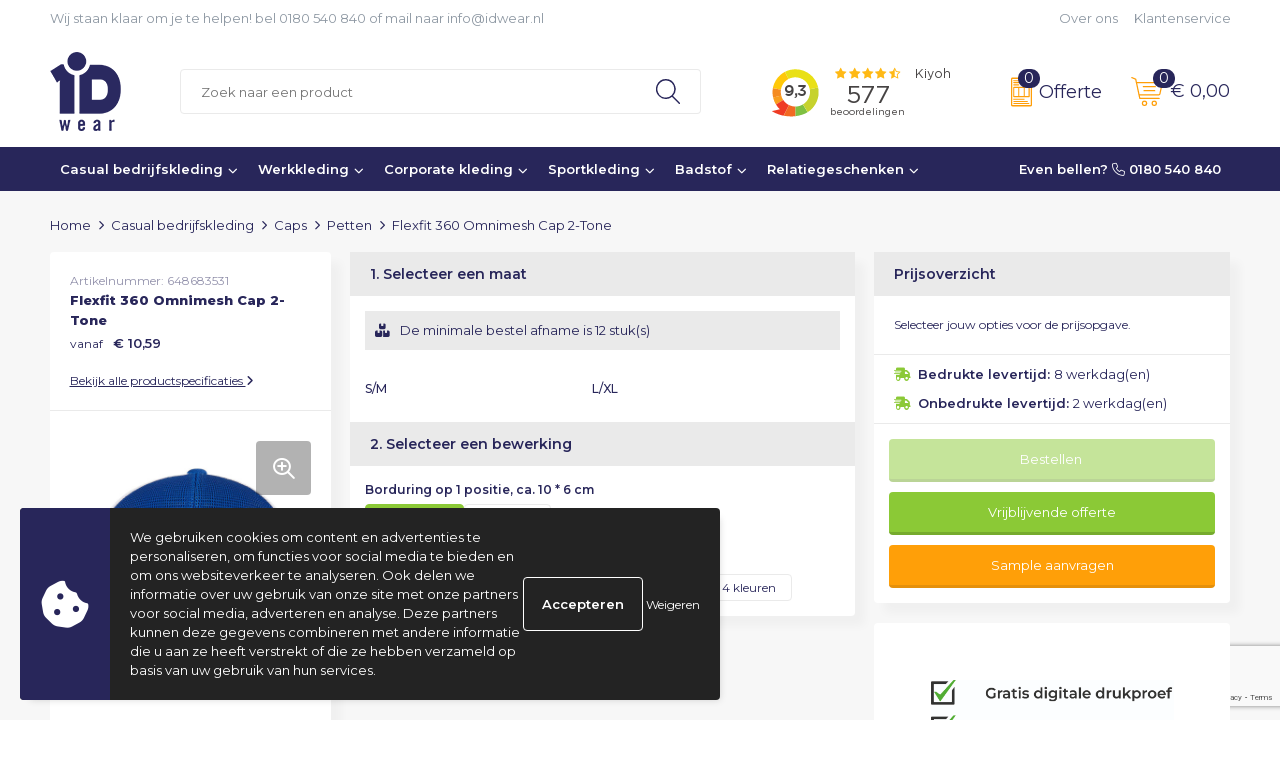

--- FILE ---
content_type: text/html; charset=UTF-8
request_url: https://www.idwear.nl/casual-bedrijfskleding/caps/petten/flexfit-360-omnimesh-cap-2-tone
body_size: 24098
content:
<!DOCTYPE HTML>
<html lang="nl">
<head>
    <meta http-equiv="X-UA-Compatible" content="IE=Edge"/>
    <script type="text/javascript" nonce="k2ZpYzo5rJJOa3BtRPKRP+ftqcE=">
        var baseUrl = '';
        var permalink = 'casual-bedrijfskleding/caps/petten/flexfit-360-omnimesh-cap-2-tone';
    </script>
    <meta http-equiv="Content-Type" content="text/html;charset=UTF-8" />
<meta name="robots" content="index, follow" />
<meta name="description" content="·96% polyester, 4% elastaan
·Mesh panelen: 100% polyester
·Ademend
·6 panelen
·Piek met 8 rijen stiksels
·Ondervizier in contrastkleur (wit)
·Voorgebogen klep." />
<meta property="og:type" content="product" />
<meta property="og:title" content="Flexfit 360 Omnimesh Cap 2-Tone" />
<meta property="og:description" content="·96% polyester, 4% elastaan
·Mesh panelen: 100% polyester
·Ademend
·6 panelen
·Piek met 8 rijen stiksels
·Ondervizier in contrastkleur (wit)
·Voorgebogen klep." />
<meta property="og:image" content="https://975b01e03e94db9022cb-1d2043887f30fc26a838f63fac86383c.ssl.cf1.rackcdn.com/157c912980d7a1352af522231e3b9d96dd4ce9db_600_600_fill.jpg" />
<meta property="og:url" content="https://www.idwear.nl/casual-bedrijfskleding/caps/petten/flexfit-360-omnimesh-cap-2-tone" />
<meta name="viewport" content="width=device-width, initial-scale=1" />
<meta name="google-site-verification" content="google108fad8dea927fb9.html" />
<link rel="shortcut icon" type="image/x-icon" href="https://8598b1e8dbc4cd53168d-efd86aa7465cabd43aecc7fad0175981.ssl.cf1.rackcdn.com/faviconFile-1719906833.png" />
<link rel="canonical" href="https://www.idwear.nl/casual-bedrijfskleding/caps/petten/flexfit-360-omnimesh-cap-2-tone" />
<link rel="stylesheet" type="text/css" href="/assets/15ae7fc8/css/style.css" />
<link rel="stylesheet" type="text/css" href="/uploads/css/installation.css" />
<link rel="stylesheet" type="text/css" href="/assets/4b9418a4/pager.css" />
<style type="text/css" media="screen">

        #configuration-placeholder-widget-693 a {
            
            color: #ffffff;
            
        }
        
</style>
<style type="text/css">

</style>
<style type="text/css">

</style>
<style type="text/css">

</style>
<script type="text/javascript" src="https://www.google.com/recaptcha/api.js?render=6Ldp3PcpAAAAALbWAcbQuT50qVbDFykKMj6ZgcEJ" async="async" nonce="k2ZpYzo5rJJOa3BtRPKRP+ftqcE="></script>
<script type="text/javascript" nonce="k2ZpYzo5rJJOa3BtRPKRP+ftqcE=">
// https://github.com/filamentgroup/loadCSS
    !function(e){"use strict"
    var n=function(n,t,o){function i(e){return f.body?e():void setTimeout(function(){i(e)})}var d,r,a,l,f=e.document,s=f.createElement("link"),u=o||"all"
    return t?d=t:(r=(f.body||f.getElementsByTagName("head")[0]).childNodes,d=r[r.length-1]),a=f.styleSheets,s.rel="stylesheet",s.href=n,s.media="only x",i(function(){d.parentNode.insertBefore(s,t?d:d.nextSibling)}),l=function(e){for(var n=s.href,t=a.length;t--;)if(a[t].href===n)return e()
    setTimeout(function(){l(e)})},s.addEventListener&&s.addEventListener("load",function(){this.media=u}),s.onloadcssdefined=l,l(function(){s.media!==u&&(s.media=u)}),s}
    "undefined"!=typeof exports?exports.loadCSS=n:e.loadCSS=n}("undefined"!=typeof global?global:this)
loadCSS("/assets/59283338/jquery-ui-1.8.21.custom.css");
loadCSS("/assets/45a91dcd/typeahead.css?v=20161031");
loadCSS("/assets/15ae7fc8/js/vendor/light-gallery/css/lightGallery.css");
loadCSS("/assets/b909a56a/css/screen.css");
window.dataLayer = window.dataLayer || [];
function gtag(){
    dataLayer.push(arguments);
}
gtag('consent', 'default', {"ad_storage":"denied","analytics_storage":"denied","ad_user_data":"denied","ad_personalization":"denied","functionality_storage":"denied","personalization_storage":"denied","security_storage":"granted"});

(function(w,d,s,l,i){w[l]=w[l]||[];w[l].push({'gtm.start':
new Date().getTime(),event:'gtm.js'});var f=d.getElementsByTagName(s)[0],
j=d.createElement(s),dl=l!='dataLayer'?'&l='+l:'';j.async=true;j.src=
'https://www.googletagmanager.com/gtm.js?id='+i+dl;f.parentNode.insertBefore(j,f);
})(window,document,'script','dataLayer','GTM-W56W889');

document.addEventListener('cookiesEnabled', function() {
    gtag('consent', 'update', {
        'ad_storage': 'granted',
        'analytics_storage': 'granted',
        'ad_user_data': 'granted',
        'ad_personalization': 'granted',
        'functionality_storage': 'granted',
        'personalization_storage': 'granted',
        'security_storage': 'granted'
    });
});
</script>
<title>Flexfit 360 Omnimesh Cap 2-Tone | ID Wear</title>
    <script src="https://kit.fontawesome.com/76e029abd3.js" crossorigin="anonymous"></script>
<link rel="preconnect" href="https://fonts.gstatic.com">
<link href="https://fonts.googleapis.com/css2?family=Source+Sans+Pro:ital,wght@0,300;0,400;0,600;0,700;1,300;1,400;1,600;1,700&display=swap" rel="stylesheet">

    <!-- Chatra {literal} -->
    <script>
        (function (d, w, c) {
            w.ChatraID = 'qN3gNWW6MCN8xREbz';
            var s = d.createElement('script');
            w[c] = w[c] || function () {
                (w[c].q = w[c].q || []).push(arguments);
            };
            s.async = true;
            s.src = 'https://call.chatra.io/chatra.js';
            if (d.head)
                d.head.appendChild(s);
        })(document, window, 'Chatra');
        //Change the chat button colors
        window.ChatraSetup = {
            colors: {
                buttonText: '#ff9f08', /* chat button text color */
                buttonBg: '#ffffff'    /* chat button background color */
            }
        };
    </script>
    <!-- /Chatra {/literal} -->
<link rel="preconnect" href="https://fonts.googleapis.com">
<link rel="preconnect" href="https://fonts.gstatic.com" crossorigin>
<link href="https://fonts.googleapis.com/css2?family=Montserrat:ital,wght@0,100..900;1,100..900&display=swap" rel="stylesheet"></head>
<body lang="nl"><!-- Google Tag Manager (noscript) -->
<noscript><iframe src="https://www.googletagmanager.com/ns.html?id=GTM-W56W889"
height="0" width="0" style="display:none;visibility:hidden"></iframe></noscript>
<!-- End Google Tag Manager (noscript) -->

<div id="container" class="logged-out productSet productSet-991814 category-806975 rootCategory-801517">
    <header>
    <div id="placeholder-header-top-wrapper">
        <div class="row collapse">
            <div id="placeholder-header-top"><div id="configuration-placeholder-widget-687" data-loadbyajax="0" data-reloadbyajax="0" data-widgetid="19" class="widget widget-19 widget-duplicaat no-padding no-padding twelveColumnWidth" style=""><div id="configuration-placeholder-widget-811" data-loadbyajax="0" data-reloadbyajax="0" data-widgetid="7" class="widget widget-7 widget-menu top-menu twelveColumnWidth tabletTwelveColumnWidth mobileTwelveColumnWidth horizontal-margin show-for-large-up" style=""><ul class="custom no-images" id="yw1">
<li class="custom-item item-0 custom resource-341786" data-cachedresource="menu-341786" data-menutype="custom"><span target="_self">Wij staan klaar om je te helpen! bel 0180 540 840 of mail naar info@idwear.nl</span></li>
<li class="custom-item item-1 staticPage resource-341787" data-cachedresource="menu-341787" data-menutype="staticPage"><a target="_self" href="https://www.idwear.nl/over-ons">Over ons</a></li>
<li class="custom-item item-2 staticPage resource-341788" data-cachedresource="menu-341788" data-menutype="staticPage"><a target="_self" href="https://www.idwear.nl/contact">Klantenservice</a></li>
</ul></div><!-- Time: 0.00079011917114258 --><div class="clear"></div></div><!-- Time: 0.0013370513916016 --><div class="clear"></div></div>        </div>
    </div>

    <div id="placeholder-header-wrapper">
        <div class="row collapse">
            <div id="placeholder-header"><div id="configuration-placeholder-widget-688" data-loadbyajax="0" data-reloadbyajax="0" data-widgetid="19" class="widget widget-19 widget-duplicaat no-padding no-padding twelveColumnWidth" style=""><div id="configuration-placeholder-widget-644" data-loadbyajax="0" data-reloadbyajax="0" data-widgetid="12" class="widget widget-12 widget-afbeelding logo my-lg-2 mt-md-2 mt-sm-2 threeColumnWidth tabletSixColumnWidth mobileTwelveColumnWidth horizontal-margin show-for-large-up" style=""><a href="/"><img style="" class="default-image" data-defaultimage="/uploads/editor/1709911123_ID-wear-resized.png" src="/uploads/editor/1709911123_ID-wear-resized.png" alt="Logo" /></a></div><!-- Time: 0.00019717216491699 --><div id="configuration-placeholder-widget-806" data-loadbyajax="0" data-reloadbyajax="0" data-widgetid="9" class="widget widget-9 widget-filter searchbar my-lg-2 my-md-2 my-sm-2 sixColumnWidth mobileTwelveColumnWidth horizontal-margin" style=""><form id="filter-form-static-176975007771898" onsubmit="return false;" action="https://www.idwear.nl/site/searchCategory" method="GET"><script type="text/javascript" nonce="k2ZpYzo5rJJOa3BtRPKRP+ftqcE=">
    var categoriesLanguage = 'nl';
    var categoriesUrl = '/categories.json';
</script>
<input autocomplete="off" placeholder="Zoek naar een product" type="text"
       value="" name="FilterForm[name]" id="typeahead"/>
<a href="javascript:void(0);" class="search-submit-link" onclick="$(this).closest('form').find('input[type=text]').trigger('submit');">
    <span style="display:none;"></span>
</a></form></div><!-- Time: 0.0016100406646729 --><div id="configuration-placeholder-widget-933" data-loadbyajax="0" data-reloadbyajax="0" data-widgetid="1003" class="widget widget-1003 widget-html kiyoh twoColumnWidth horizontal-margin show-for-large-up" style=""><iframe frameborder="0" allowtransparency="true" src="https://www.kiyoh.com/retrieve-widget.html?color=white&allowTransparency=true&button=false&lang=nl&tenantId=98&locationId=1045797" width="200" height="60"></iframe></div><!-- Time: 0.00010991096496582 --><div id="configuration-placeholder-widget-810" data-loadbyajax="0" data-reloadbyajax="0" data-widgetid="8" class="widget widget-8 widget-winkelwagen offer my-lg-2 my-md-2 my-sm-2 horizontal-margin" style=""><div class="cartDialog" id="shopping-cart-dialog-810">
<p class="row">Het product is aan de winkelmand toegevoegd</p></div><div class="shoppingCart item-0">
    <a>
    <div class="cart-icon">
        <img src="https://f6a1e7968e74dbe7db58-1ce3ae72ccbd299bcbc79de658e419e8.ssl.cf1.rackcdn.com/webshop_designs/cart/offer-new.svg" Title="Offertemand" alt="Offer icon" class="offer-svg" fetchpriority="high" />
        <span class="item-count">0</span>
    </div>
    <span>Offerte</span>
    </a>
    <div class="shopping-cart-detail">
        <div class="shopping-cart" id="shopping-cart-810-1769750077">
<div class="">
<span class="empty">De offertemand is leeg!</span></div><div class="keys" style="display:none" title="/casual-bedrijfskleding/caps/petten/flexfit-360-omnimesh-cap-2-tone"></div>
</div>
<div class="cartfooter">
    <a class="button secondary" href="/offerRequest">Naar offertemand</a>
</div>

    </div>
</div></div><!-- Time: 0.0030999183654785 --><div id="configuration-placeholder-widget-809" data-loadbyajax="0" data-reloadbyajax="0" data-widgetid="8" class="widget widget-8 widget-winkelwagen cart my-lg-2 my-md-2 my-sm-2 oneColumnWidth horizontal-margin" style=""><div class="cartDialog" id="shopping-cart-dialog-809">
<p class="row">Het product is aan de winkelmand toegevoegd</p></div><div class="shoppingCart item-0">
    <a>
    <div class="cart-icon">
        <img src="https://f6a1e7968e74dbe7db58-1ce3ae72ccbd299bcbc79de658e419e8.ssl.cf1.rackcdn.com/webshop_designs/cart/cart-new.svg" title="Winkelwagen" alt="Cart icon" class="cart-svg" fetchpriority="high" />
        <span class="item-count">0</span>
    </div>
    <span>€ 0,00</span>
    </a>
    <div class="shopping-cart-detail">
        <div class="shopping-cart" id="shopping-cart-809-1769750077">
<div class="">
<span class="empty">De winkelwagen is leeg!</span></div><div class="keys" style="display:none" title="/casual-bedrijfskleding/caps/petten/flexfit-360-omnimesh-cap-2-tone"></div>
</div>
<div class="cartfooter">
    <div class="carttotal">
        <strong>Subtotaal:</strong>
         <span class="subtotal">€ 0,00</span>
    </div>
    <a class="button secondary" href="/checkout">Naar winkelwagen</a>
</div>
    </div>
</div></div><!-- Time: 0.0032169818878174 --><div id="configuration-placeholder-widget-812" data-loadbyajax="0" data-reloadbyajax="0" data-widgetid="7" class="widget widget-7 widget-menu no-padding no-padding hide-for-large-up" style=""><div class="mobile-menu">

    <nav class="nav-bar">
        <div class="menu-toggle">
            <a><img class="open" src="https://57e5f77c3915c5107909-3850d28ea2ad19caadcd47824dc23575.ssl.cf1.rackcdn.com/1598451392_menubar.png" alt="Streepjes" /></a>
            <a><img class="close" src="https://57e5f77c3915c5107909-3850d28ea2ad19caadcd47824dc23575.ssl.cf1.rackcdn.com/1598451414_crossbar.png" alt="Kruisje" /></a>
        </div>

        <div class="logo">
            <img src="https://6f51748fde96d6eb24d3-124c82fe6e54a23f973597f51d1214e6.ssl.cf1.rackcdn.com/1710156998_id-wear-resized.png" alt="Logo">
        </div>

        <div class="small-menu">
            <a href='tel:0180-540840'><i class="fas fa-phone-alt"></i></a>
            <a href='mailto:info@idwear.nl'><i class="fas fa-envelope"></i></a>
        </div>
    </nav>

    <aside class="nav-bar-menu">
        <ul class="custom no-images" id="yw2">
<li data-permalink="casual-bedrijfskleding" data-isoutlet="" data-cachedresource="menu-341792" class="custom-item item-0 category resource-341792 children" title="Casual bedrijfskleding" data-menutype="category"><a href="https://www.idwear.nl/casual-bedrijfskleding">Casual bedrijfskleding</a>
<ul>
<li data-permalink="casual-bedrijfskleding/t-shirts" data-isoutlet="" data-cachedresource="category-801565" class="item-0 resource-801565 category-item" title="T-shirts"><a href="https://www.idwear.nl/casual-bedrijfskleding/t-shirts">T-shirts</a></li>
<li data-permalink="casual-bedrijfskleding/poloshirts" data-isoutlet="" data-cachedresource="category-801566" class="item-1 resource-801566 category-item" title="Poloshirts"><a href="https://www.idwear.nl/casual-bedrijfskleding/poloshirts">Poloshirts</a></li>
<li data-permalink="casual-bedrijfskleding/sweaters" data-isoutlet="" data-cachedresource="category-801567" class="item-2 resource-801567 category-item" title="Sweaters"><a href="https://www.idwear.nl/casual-bedrijfskleding/sweaters">Sweaters</a></li>
<li data-permalink="casual-bedrijfskleding/hoodies" data-isoutlet="" data-cachedresource="category-801568" class="item-3 resource-801568 category-item" title="Hoodies"><a href="https://www.idwear.nl/casual-bedrijfskleding/hoodies">Hoodies</a></li>
<li data-permalink="casual-bedrijfskleding/truien-pullovers-vesten" data-isoutlet="" data-cachedresource="category-801611" class="item-4 resource-801611 category-item" title="Truien, pullovers &amp; vesten"><a href="https://www.idwear.nl/casual-bedrijfskleding/truien-pullovers-vesten">Truien, pullovers & vesten</a></li>
<li data-permalink="casual-bedrijfskleding/overhemden" data-isoutlet="" data-cachedresource="category-801578" class="item-5 resource-801578 category-item" title="Overhemden"><a href="https://www.idwear.nl/casual-bedrijfskleding/overhemden">Overhemden</a></li>
<li data-permalink="casual-bedrijfskleding/fleecetruien-en-fleecevesten" data-isoutlet="" data-cachedresource="category-801570" class="item-6 resource-801570 category-item" title="Fleecetruien en fleecevesten"><a href="https://www.idwear.nl/casual-bedrijfskleding/fleecetruien-en-fleecevesten">Fleecetruien en fleecevesten</a></li>
<li data-permalink="casual-bedrijfskleding/bodywarmers" data-isoutlet="" data-cachedresource="category-801571" class="item-7 resource-801571 category-item" title="Bodywarmers"><a href="https://www.idwear.nl/casual-bedrijfskleding/bodywarmers">Bodywarmers</a></li>
<li data-permalink="casual-bedrijfskleding/softshell-jassen" data-isoutlet="" data-cachedresource="category-806960" class="item-8 resource-806960 category-item" title="Softshell jassen"><a href="https://www.idwear.nl/casual-bedrijfskleding/softshell-jassen">Softshell jassen</a></li>
<li data-permalink="casual-bedrijfskleding/jassen" data-isoutlet="" data-cachedresource="category-801569" class="item-9 resource-801569 category-item" title="Jassen"><a href="https://www.idwear.nl/casual-bedrijfskleding/jassen">Jassen</a></li>
<li data-permalink="casual-bedrijfskleding/broeken-en-shorts" data-isoutlet="" data-cachedresource="category-801624" class="item-10 resource-801624 category-item" title="Broeken en Shorts"><a href="https://www.idwear.nl/casual-bedrijfskleding/broeken-en-shorts">Broeken en Shorts</a></li>
<li data-permalink="casual-bedrijfskleding/veiligheidshesjes" data-isoutlet="" data-cachedresource="category-996403" class="item-11 resource-996403 category-item" title="Veiligheidshesjes"><a href="https://www.idwear.nl/casual-bedrijfskleding/veiligheidshesjes">Veiligheidshesjes</a></li>
<li data-permalink="casual-bedrijfskleding/caps" data-isoutlet="" data-cachedresource="category-801549" class="item-12 resource-801549 category-item" title="Caps"><a href="https://www.idwear.nl/casual-bedrijfskleding/caps">Caps</a></li>
<li data-permalink="casual-bedrijfskleding/mutsen" data-isoutlet="" data-cachedresource="category-896614" class="item-13 resource-896614 category-item" title="Mutsen"><a href="https://www.idwear.nl/casual-bedrijfskleding/mutsen">Mutsen</a></li>
<li data-permalink="casual-bedrijfskleding/sjaals-handschoenen" data-isoutlet="" data-cachedresource="category-995417" class="item-14 resource-995417 category-item" title="Sjaals &amp; handschoenen"><a href="https://www.idwear.nl/casual-bedrijfskleding/sjaals-handschoenen">Sjaals & handschoenen</a></li>
</ul>
</li>
<li data-permalink="werkkleding" data-isoutlet="" data-cachedresource="menu-341793" class="custom-item item-1 category resource-341793 children" title="Werkkleding" data-menutype="category"><a href="https://www.idwear.nl/werkkleding">Werkkleding</a>
<ul>
<li data-permalink="werkkleding/t-shirts" data-isoutlet="" data-cachedresource="category-808142" class="item-0 resource-808142 category-item" title="T-shirts"><a href="https://www.idwear.nl/werkkleding/t-shirts">T-shirts</a></li>
<li data-permalink="werkkleding/poloshirts" data-isoutlet="" data-cachedresource="category-808155" class="item-1 resource-808155 category-item" title="Poloshirts"><a href="https://www.idwear.nl/werkkleding/poloshirts">Poloshirts</a></li>
<li data-permalink="werkkleding/werktruien-sweater" data-isoutlet="" data-cachedresource="category-909666" class="item-2 resource-909666 category-item" title="Truien &amp; sweaters"><a href="https://www.idwear.nl/werkkleding/werktruien-sweater">Truien & sweaters</a></li>
<li data-permalink="werkkleding/werk-hoodie" data-isoutlet="" data-cachedresource="category-999092" class="item-3 resource-999092 category-item" title="Hooded Sweaters"><a href="https://www.idwear.nl/werkkleding/werk-hoodie">Hooded Sweaters</a></li>
<li data-permalink="werkkleding/overhemden" data-isoutlet="" data-cachedresource="category-908461" class="item-4 resource-908461 category-item" title="Overhemden "><a href="https://www.idwear.nl/werkkleding/overhemden">Overhemden </a></li>
<li data-permalink="werkkleding/werk-bodywarmers" data-isoutlet="" data-cachedresource="category-908466" class="item-5 resource-908466 category-item" title="Bodywarmers"><a href="https://www.idwear.nl/werkkleding/werk-bodywarmers">Bodywarmers</a></li>
<li data-permalink="werkkleding/werk-softshell-jassen" data-isoutlet="" data-cachedresource="category-909673" class="item-6 resource-909673 category-item" title="Softshell jassen"><a href="https://www.idwear.nl/werkkleding/werk-softshell-jassen">Softshell jassen</a></li>
<li data-permalink="werkkleding/werkjassen-bedrukken" data-isoutlet="" data-cachedresource="category-909663" class="item-7 resource-909663 category-item" title="Jassen"><a href="https://www.idwear.nl/werkkleding/werkjassen-bedrukken">Jassen</a></li>
<li data-permalink="werkkleding/werk-fleecejacks-en-truien" data-isoutlet="" data-cachedresource="category-909667" class="item-8 resource-909667 category-item" title="Fleecejacks en truien"><a href="https://www.idwear.nl/werkkleding/werk-fleecejacks-en-truien">Fleecejacks en truien</a></li>
<li data-permalink="werkkleding/overalls-borduren" data-isoutlet="" data-cachedresource="category-995427" class="item-9 resource-995427 category-item" title="Overalls"><a href="https://www.idwear.nl/werkkleding/overalls-borduren">Overalls</a></li>
<li data-permalink="werkkleding/werkbroeken" data-isoutlet="" data-cachedresource="category-908459" class="item-10 resource-908459 category-item" title="Werkbroeken"><a href="https://www.idwear.nl/werkkleding/werkbroeken">Werkbroeken</a></li>
<li data-permalink="werkkleding/tuniek" data-isoutlet="" data-cachedresource="category-1425960" class="item-11 resource-1425960 category-item" title="Tuniek"><a href="https://www.idwear.nl/werkkleding/tuniek">Tuniek</a></li>
<li data-permalink="werkkleding/handschoenen" data-isoutlet="" data-cachedresource="category-908467" class="item-12 resource-908467 category-item" title="Handschoenen"><a href="https://www.idwear.nl/werkkleding/handschoenen">Handschoenen</a></li>
<li data-permalink="werkkleding/werkschoenen" data-isoutlet="" data-cachedresource="category-908468" class="item-13 resource-908468 category-item" title="Werkschoenen"><a href="https://www.idwear.nl/werkkleding/werkschoenen">Werkschoenen</a></li>
<li data-permalink="werkkleding/werkkleding-accessoires" data-isoutlet="" data-cachedresource="category-996363" class="item-14 resource-996363 category-item" title="Werkkleding accessoires"><a href="https://www.idwear.nl/werkkleding/werkkleding-accessoires">Werkkleding accessoires</a></li>
<li data-permalink="werkkleding/koelvesten" data-isoutlet="" data-cachedresource="category-997558" class="item-15 resource-997558 category-item" title="Koelvesten"><a href="https://www.idwear.nl/werkkleding/koelvesten">Koelvesten</a></li>
</ul>
</li>
<li data-permalink="corporate-kleding" data-isoutlet="" data-cachedresource="menu-806966" class="custom-item item-2 category resource-806966 children" title="Corporate kleding " data-menutype="category"><a href="https://www.idwear.nl/corporate-kleding">Corporate kleding</a>
<ul>
<li data-permalink="corporate-kleding/overhemden-blouses" data-isoutlet="" data-cachedresource="category-909678" class="item-0 resource-909678 category-item" title="Overhemden &amp; Blouses"><a href="https://www.idwear.nl/corporate-kleding/overhemden-blouses">Overhemden & Blouses</a></li>
<li data-permalink="corporate-kleding/colberts-blazers" data-isoutlet="" data-cachedresource="category-806963" class="item-1 resource-806963 category-item" title="Colberts &amp; blazers"><a href="https://www.idwear.nl/corporate-kleding/colberts-blazers">Colberts & blazers</a></li>
<li data-permalink="corporate-kleding/gebreide-truien-pullovers" data-isoutlet="" data-cachedresource="category-808130" class="item-2 resource-808130 category-item" title="Gebreide truien &amp; pullovers"><a href="https://www.idwear.nl/corporate-kleding/gebreide-truien-pullovers">Gebreide truien & pullovers</a></li>
<li data-permalink="corporate-kleding/ondershirts-businesspolos" data-isoutlet="" data-cachedresource="category-909674" class="item-3 resource-909674 category-item" title="Ondershirts &amp; businesspolo&#039;s"><a href="https://www.idwear.nl/corporate-kleding/ondershirts-businesspolos">Ondershirts & businesspolo's</a></li>
<li data-permalink="corporate-kleding/chinos-shorts" data-isoutlet="" data-cachedresource="category-909675" class="item-4 resource-909675 category-item" title="Chinos &amp; Shorts"><a href="https://www.idwear.nl/corporate-kleding/chinos-shorts">Chinos & Shorts</a></li>
<li data-permalink="corporate-kleding/pantalons" data-isoutlet="" data-cachedresource="category-806962" class="item-5 resource-806962 category-item" title="Pantalons"><a href="https://www.idwear.nl/corporate-kleding/pantalons">Pantalons</a></li>
<li data-permalink="corporate-kleding/gilet" data-isoutlet="" data-cachedresource="category-997564" class="item-6 resource-997564 category-item" title="Gilet"><a href="https://www.idwear.nl/corporate-kleding/gilet">Gilet</a></li>
<li data-permalink="corporate-kleding/business-jassen" data-isoutlet="" data-cachedresource="category-807928" class="item-7 resource-807928 category-item" title="Business Jassen"><a href="https://www.idwear.nl/corporate-kleding/business-jassen">Business Jassen</a></li>
<li data-permalink="corporate-kleding/jurken" data-isoutlet="" data-cachedresource="category-806965" class="item-8 resource-806965 category-item" title="Jurken"><a href="https://www.idwear.nl/corporate-kleding/jurken">Jurken</a></li>
<li data-permalink="corporate-kleding/sokken" data-isoutlet="" data-cachedresource="category-807927" class="item-9 resource-807927 category-item" title="Sokken"><a href="https://www.idwear.nl/corporate-kleding/sokken">Sokken</a></li>
<li data-permalink="corporate-kleding/aktetas-documententas" data-isoutlet="" data-cachedresource="category-909677" class="item-10 resource-909677 category-item" title="Aktetas &amp; Documententas"><a href="https://www.idwear.nl/corporate-kleding/aktetas-documententas">Aktetas & Documententas</a></li>
<li data-permalink="corporate-kleding/stropdassen-accessoires" data-isoutlet="" data-cachedresource="category-807929" class="item-11 resource-807929 category-item" title="Stropdassen &amp; Accessoires"><a href="https://www.idwear.nl/corporate-kleding/stropdassen-accessoires">Stropdassen & Accessoires</a></li>
</ul>
</li>
<li data-permalink="sportkleding" data-isoutlet="" data-cachedresource="menu-341794" class="custom-item item-3 category resource-341794 children" title="Sportkleding" data-menutype="category"><a href="https://www.idwear.nl/sportkleding">Sportkleding</a>
<ul>
<li data-permalink="sportkleding/craft-sportkleding" data-isoutlet="" data-cachedresource="category-808134" class="item-0 resource-808134 category-item" title="Craft Sportkleding"><a href="https://www.idwear.nl/sportkleding/craft-sportkleding">Craft Sportkleding</a></li>
<li data-permalink="sportkleding/golfkleding-cutterbuck" data-isoutlet="" data-cachedresource="category-808042" class="item-1 resource-808042 category-item" title="Golfkleding Cutter&amp;Buck"><a href="https://www.idwear.nl/sportkleding/golfkleding-cutterbuck">Golfkleding Cutter&Buck</a></li>
<li data-permalink="sportkleding/budget-sportkleding" data-isoutlet="" data-cachedresource="category-909758" class="item-2 resource-909758 category-item" title="Budget Sportkleding"><a href="https://www.idwear.nl/sportkleding/budget-sportkleding">Budget Sportkleding</a></li>
<li data-permalink="sportkleding/ski-kleding" data-isoutlet="" data-cachedresource="category-1139837" class="item-3 resource-1139837 category-item" title="Ski kleding"><a href="https://www.idwear.nl/sportkleding/ski-kleding">Ski kleding</a></li>
</ul>
</li>
<li data-permalink="badstof" data-isoutlet="" data-cachedresource="menu-341795" class="custom-item item-4 category resource-341795 children" title="Badstof" data-menutype="category"><a href="https://www.idwear.nl/badstof">Badstof</a>
<ul>
<li data-permalink="badstof/handdoeken-borduren" data-isoutlet="" data-cachedresource="category-807907" class="item-0 resource-807907 category-item" title="Handdoeken"><a href="https://www.idwear.nl/badstof/handdoeken-borduren">Handdoeken</a></li>
<li data-permalink="badstof/strandlakens" data-isoutlet="" data-cachedresource="category-807925" class="item-1 resource-807925 category-item" title="Strandlakens"><a href="https://www.idwear.nl/badstof/strandlakens">Strandlakens</a></li>
<li data-permalink="badstof/sporthanddoeken" data-isoutlet="" data-cachedresource="category-807914" class="item-2 resource-807914 category-item" title="Sporthanddoeken"><a href="https://www.idwear.nl/badstof/sporthanddoeken">Sporthanddoeken</a></li>
<li data-permalink="badstof/badjassen" data-isoutlet="" data-cachedresource="category-807912" class="item-3 resource-807912 category-item" title="Badjassen"><a href="https://www.idwear.nl/badstof/badjassen">Badjassen</a></li>
<li data-permalink="badstof/hamam" data-isoutlet="" data-cachedresource="category-807908" class="item-4 resource-807908 category-item" title="Hamam"><a href="https://www.idwear.nl/badstof/hamam">Hamam</a></li>
<li data-permalink="badstof/gastendoekjes" data-isoutlet="" data-cachedresource="category-807918" class="item-5 resource-807918 category-item" title="Gastendoekjes"><a href="https://www.idwear.nl/badstof/gastendoekjes">Gastendoekjes</a></li>
<li data-permalink="badstof/washandjes" data-isoutlet="" data-cachedresource="category-807917" class="item-6 resource-807917 category-item" title="Washandjes"><a href="https://www.idwear.nl/badstof/washandjes">Washandjes</a></li>
<li data-permalink="badstof/slippers" data-isoutlet="" data-cachedresource="category-807916" class="item-7 resource-807916 category-item" title="Slippers"><a href="https://www.idwear.nl/badstof/slippers">Slippers</a></li>
<li data-permalink="badstof/badmatten" data-isoutlet="" data-cachedresource="category-807915" class="item-8 resource-807915 category-item" title="Badmatten"><a href="https://www.idwear.nl/badstof/badmatten">Badmatten</a></li>
<li data-permalink="badstof/baby-kids" data-isoutlet="" data-cachedresource="category-807909" class="item-9 resource-807909 category-item" title="Baby &amp; Kids"><a href="https://www.idwear.nl/badstof/baby-kids">Baby & Kids</a></li>
<li data-permalink="badstof/beddengoed" data-isoutlet="" data-cachedresource="category-807910" class="item-10 resource-807910 category-item" title="Beddengoed"><a href="https://www.idwear.nl/badstof/beddengoed">Beddengoed</a></li>
<li data-permalink="badstof/hotellerie" data-isoutlet="" data-cachedresource="category-807911" class="item-11 resource-807911 category-item" title="Hotellerie"><a href="https://www.idwear.nl/badstof/hotellerie">Hotellerie</a></li>
<li data-permalink="badstof/duurzaam-badstof" data-isoutlet="" data-cachedresource="category-807913" class="item-12 resource-807913 category-item" title="Duurzaam badstof"><a href="https://www.idwear.nl/badstof/duurzaam-badstof">Duurzaam badstof</a></li>
<li data-permalink="badstof/zweetbandjes" data-isoutlet="" data-cachedresource="category-996819" class="item-13 resource-996819 category-item" title="Zweetbandjes"><a href="https://www.idwear.nl/badstof/zweetbandjes">Zweetbandjes</a></li>
</ul>
</li>
<li data-permalink="relatiegeschenken" data-isoutlet="" data-cachedresource="menu-341796" class="custom-item item-5 category resource-341796 children" title="Relatiegeschenken" data-menutype="category"><a href="https://www.idwear.nl/relatiegeschenken">Relatiegeschenken</a>
<ul>
<li data-permalink="relatiegeschenken/drinkwaren" data-isoutlet="" data-cachedresource="category-801502" class="item-0 resource-801502 category-item" title="Drinkwaren"><a href="https://www.idwear.nl/relatiegeschenken/drinkwaren">Drinkwaren</a></li>
<li data-permalink="relatiegeschenken/elektronica-en-gadgets" data-isoutlet="" data-cachedresource="category-801500" class="item-1 resource-801500 category-item" title="Elektronica en gadgets"><a href="https://www.idwear.nl/relatiegeschenken/elektronica-en-gadgets">Elektronica en gadgets</a></li>
<li data-permalink="relatiegeschenken/feestartikelen" data-isoutlet="" data-cachedresource="category-896624" class="item-2 resource-896624 category-item" title="Feestartikelen"><a href="https://www.idwear.nl/relatiegeschenken/feestartikelen">Feestartikelen</a></li>
<li data-permalink="relatiegeschenken/gereedschap-en-auto" data-isoutlet="" data-cachedresource="category-801496" class="item-3 resource-801496 category-item" title="Gereedschap en auto"><a href="https://www.idwear.nl/relatiegeschenken/gereedschap-en-auto">Gereedschap en auto</a></li>
<li data-permalink="relatiegeschenken/gezondheid-en-persoonlijke-verzorging" data-isoutlet="" data-cachedresource="category-801534" class="item-4 resource-801534 category-item" title="Gezondheid en persoonlijke verzorging"><a href="https://www.idwear.nl/relatiegeschenken/gezondheid-en-persoonlijke-verzorging">Gezondheid en persoonlijke verzorging</a></li>
<li data-permalink="relatiegeschenken/giveaways" data-isoutlet="" data-cachedresource="category-801508" class="item-5 resource-801508 category-item" title="Giveaways"><a href="https://www.idwear.nl/relatiegeschenken/giveaways">Giveaways</a></li>
<li data-permalink="relatiegeschenken/keuken-en-woonaccessoires" data-isoutlet="" data-cachedresource="category-801519" class="item-6 resource-801519 category-item" title="Keuken- en woonaccessoires"><a href="https://www.idwear.nl/relatiegeschenken/keuken-en-woonaccessoires">Keuken- en woonaccessoires</a></li>
<li data-permalink="relatiegeschenken/notitieboeken-en-bureau-benodigdheden" data-isoutlet="" data-cachedresource="category-801510" class="item-7 resource-801510 category-item" title="Notitieboeken en bureau benodigdheden"><a href="https://www.idwear.nl/relatiegeschenken/notitieboeken-en-bureau-benodigdheden">Notitieboeken en bureau benodigdheden</a></li>
<li data-permalink="relatiegeschenken/papier" data-isoutlet="" data-cachedresource="category-801596" class="item-8 resource-801596 category-item" title="Papier"><a href="https://www.idwear.nl/relatiegeschenken/papier">Papier</a></li>
<li data-permalink="relatiegeschenken/paraplus" data-isoutlet="" data-cachedresource="category-801493" class="item-9 resource-801493 category-item" title="Paraplu&#039;s"><a href="https://www.idwear.nl/relatiegeschenken/paraplus">Paraplu's</a></li>
<li data-permalink="relatiegeschenken/pennen-en-schrijfwaren" data-isoutlet="" data-cachedresource="category-801543" class="item-10 resource-801543 category-item" title="Pennen en schrijfwaren"><a href="https://www.idwear.nl/relatiegeschenken/pennen-en-schrijfwaren">Pennen en schrijfwaren</a></li>
<li data-permalink="relatiegeschenken/spellen-en-speelgoed" data-isoutlet="" data-cachedresource="category-801540" class="item-11 resource-801540 category-item" title="Spellen en speelgoed"><a href="https://www.idwear.nl/relatiegeschenken/spellen-en-speelgoed">Spellen en speelgoed</a></li>
<li data-permalink="relatiegeschenken/sport-en-vrije-tijd" data-isoutlet="" data-cachedresource="category-801512" class="item-12 resource-801512 category-item" title="Sport en vrije tijd"><a href="https://www.idwear.nl/relatiegeschenken/sport-en-vrije-tijd">Sport en vrije tijd</a></li>
<li data-permalink="relatiegeschenken/tassen" data-isoutlet="" data-cachedresource="category-801515" class="item-13 resource-801515 category-item" title="Tassen"><a href="https://www.idwear.nl/relatiegeschenken/tassen">Tassen</a></li>
<li data-permalink="relatiegeschenken/themapakketten" data-isoutlet="" data-cachedresource="category-908052" class="item-14 resource-908052 category-item" title="Themapakketten"><a href="https://www.idwear.nl/relatiegeschenken/themapakketten">Themapakketten</a></li>
</ul>
</li>
<li class="custom-item item-6 url resource-782248" data-cachedresource="menu-782248" data-menutype="url"><a target="_self" href="tel:0180540840">Even bellen?&nbsp;<i class="fa-light fa-phone"></i>&nbsp;0180 540 840</a></li>
</ul>
    </aside>
</div></div><!-- Time: 0.0048730373382568 --><div id="configuration-placeholder-widget-905" data-loadbyajax="0" data-reloadbyajax="0" data-widgetid="1003" class="widget widget-1003 widget-html scroll-top mobileTwelveColumnWidth horizontal-margin" style=""><span id="scroll-button"><i class="fas fa-caret-up"></i></span></div><!-- Time: 0.00014615058898926 --><div class="clear"></div></div><!-- Time: 0.01416802406311 --><div class="clear"></div></div>        </div>
    </div>

    <div id="placeholder-header-bottom-wrapper">
        <div class="row collapse">
            <div id="placeholder-header-bottom"><div id="configuration-placeholder-widget-732" data-loadbyajax="0" data-reloadbyajax="0" data-widgetid="19" class="widget widget-19 widget-duplicaat no-padding no-padding twelveColumnWidth" style=""><div id="configuration-placeholder-widget-647" data-loadbyajax="0" data-reloadbyajax="0" data-widgetid="7" class="widget widget-7 widget-menu main-menu twelveColumnWidth tabletTwelveColumnWidth horizontal-margin show-for-large-up" style=""><ul class="custom no-images" id="yw3">
<li data-permalink="casual-bedrijfskleding" data-isoutlet="" data-cachedresource="menu-341792" class="custom-item item-0 category resource-341792 children" title="Casual bedrijfskleding" data-menutype="category"><a href="https://www.idwear.nl/casual-bedrijfskleding">Casual bedrijfskleding</a>
<ul>
<li data-permalink="casual-bedrijfskleding/t-shirts" data-isoutlet="" data-cachedresource="category-801565" class="item-0 resource-801565 category-item" title="T-shirts"><a href="https://www.idwear.nl/casual-bedrijfskleding/t-shirts">T-shirts</a></li>
<li data-permalink="casual-bedrijfskleding/poloshirts" data-isoutlet="" data-cachedresource="category-801566" class="item-1 resource-801566 category-item" title="Poloshirts"><a href="https://www.idwear.nl/casual-bedrijfskleding/poloshirts">Poloshirts</a></li>
<li data-permalink="casual-bedrijfskleding/sweaters" data-isoutlet="" data-cachedresource="category-801567" class="item-2 resource-801567 category-item" title="Sweaters"><a href="https://www.idwear.nl/casual-bedrijfskleding/sweaters">Sweaters</a></li>
<li data-permalink="casual-bedrijfskleding/hoodies" data-isoutlet="" data-cachedresource="category-801568" class="item-3 resource-801568 category-item" title="Hoodies"><a href="https://www.idwear.nl/casual-bedrijfskleding/hoodies">Hoodies</a></li>
<li data-permalink="casual-bedrijfskleding/truien-pullovers-vesten" data-isoutlet="" data-cachedresource="category-801611" class="item-4 resource-801611 category-item" title="Truien, pullovers &amp; vesten"><a href="https://www.idwear.nl/casual-bedrijfskleding/truien-pullovers-vesten">Truien, pullovers & vesten</a></li>
<li data-permalink="casual-bedrijfskleding/overhemden" data-isoutlet="" data-cachedresource="category-801578" class="item-5 resource-801578 category-item" title="Overhemden"><a href="https://www.idwear.nl/casual-bedrijfskleding/overhemden">Overhemden</a></li>
<li data-permalink="casual-bedrijfskleding/fleecetruien-en-fleecevesten" data-isoutlet="" data-cachedresource="category-801570" class="item-6 resource-801570 category-item" title="Fleecetruien en fleecevesten"><a href="https://www.idwear.nl/casual-bedrijfskleding/fleecetruien-en-fleecevesten">Fleecetruien en fleecevesten</a></li>
<li data-permalink="casual-bedrijfskleding/bodywarmers" data-isoutlet="" data-cachedresource="category-801571" class="item-7 resource-801571 category-item" title="Bodywarmers"><a href="https://www.idwear.nl/casual-bedrijfskleding/bodywarmers">Bodywarmers</a></li>
<li data-permalink="casual-bedrijfskleding/softshell-jassen" data-isoutlet="" data-cachedresource="category-806960" class="item-8 resource-806960 category-item" title="Softshell jassen"><a href="https://www.idwear.nl/casual-bedrijfskleding/softshell-jassen">Softshell jassen</a></li>
<li data-permalink="casual-bedrijfskleding/jassen" data-isoutlet="" data-cachedresource="category-801569" class="item-9 resource-801569 category-item" title="Jassen"><a href="https://www.idwear.nl/casual-bedrijfskleding/jassen">Jassen</a></li>
<li data-permalink="casual-bedrijfskleding/broeken-en-shorts" data-isoutlet="" data-cachedresource="category-801624" class="item-10 resource-801624 category-item" title="Broeken en Shorts"><a href="https://www.idwear.nl/casual-bedrijfskleding/broeken-en-shorts">Broeken en Shorts</a></li>
<li data-permalink="casual-bedrijfskleding/veiligheidshesjes" data-isoutlet="" data-cachedresource="category-996403" class="item-11 resource-996403 category-item" title="Veiligheidshesjes"><a href="https://www.idwear.nl/casual-bedrijfskleding/veiligheidshesjes">Veiligheidshesjes</a></li>
<li data-permalink="casual-bedrijfskleding/caps" data-isoutlet="" data-cachedresource="category-801549" class="item-12 resource-801549 category-item" title="Caps"><a href="https://www.idwear.nl/casual-bedrijfskleding/caps">Caps</a></li>
<li data-permalink="casual-bedrijfskleding/mutsen" data-isoutlet="" data-cachedresource="category-896614" class="item-13 resource-896614 category-item" title="Mutsen"><a href="https://www.idwear.nl/casual-bedrijfskleding/mutsen">Mutsen</a></li>
<li data-permalink="casual-bedrijfskleding/sjaals-handschoenen" data-isoutlet="" data-cachedresource="category-995417" class="item-14 resource-995417 category-item" title="Sjaals &amp; handschoenen"><a href="https://www.idwear.nl/casual-bedrijfskleding/sjaals-handschoenen">Sjaals & handschoenen</a></li>
</ul>
</li>
<li data-permalink="werkkleding" data-isoutlet="" data-cachedresource="menu-341793" class="custom-item item-1 category resource-341793 children" title="Werkkleding" data-menutype="category"><a href="https://www.idwear.nl/werkkleding">Werkkleding</a>
<ul>
<li data-permalink="werkkleding/t-shirts" data-isoutlet="" data-cachedresource="category-808142" class="item-0 resource-808142 category-item" title="T-shirts"><a href="https://www.idwear.nl/werkkleding/t-shirts">T-shirts</a></li>
<li data-permalink="werkkleding/poloshirts" data-isoutlet="" data-cachedresource="category-808155" class="item-1 resource-808155 category-item" title="Poloshirts"><a href="https://www.idwear.nl/werkkleding/poloshirts">Poloshirts</a></li>
<li data-permalink="werkkleding/werktruien-sweater" data-isoutlet="" data-cachedresource="category-909666" class="item-2 resource-909666 category-item" title="Truien &amp; sweaters"><a href="https://www.idwear.nl/werkkleding/werktruien-sweater">Truien & sweaters</a></li>
<li data-permalink="werkkleding/werk-hoodie" data-isoutlet="" data-cachedresource="category-999092" class="item-3 resource-999092 category-item" title="Hooded Sweaters"><a href="https://www.idwear.nl/werkkleding/werk-hoodie">Hooded Sweaters</a></li>
<li data-permalink="werkkleding/overhemden" data-isoutlet="" data-cachedresource="category-908461" class="item-4 resource-908461 category-item" title="Overhemden "><a href="https://www.idwear.nl/werkkleding/overhemden">Overhemden </a></li>
<li data-permalink="werkkleding/werk-bodywarmers" data-isoutlet="" data-cachedresource="category-908466" class="item-5 resource-908466 category-item" title="Bodywarmers"><a href="https://www.idwear.nl/werkkleding/werk-bodywarmers">Bodywarmers</a></li>
<li data-permalink="werkkleding/werk-softshell-jassen" data-isoutlet="" data-cachedresource="category-909673" class="item-6 resource-909673 category-item" title="Softshell jassen"><a href="https://www.idwear.nl/werkkleding/werk-softshell-jassen">Softshell jassen</a></li>
<li data-permalink="werkkleding/werkjassen-bedrukken" data-isoutlet="" data-cachedresource="category-909663" class="item-7 resource-909663 category-item" title="Jassen"><a href="https://www.idwear.nl/werkkleding/werkjassen-bedrukken">Jassen</a></li>
<li data-permalink="werkkleding/werk-fleecejacks-en-truien" data-isoutlet="" data-cachedresource="category-909667" class="item-8 resource-909667 category-item" title="Fleecejacks en truien"><a href="https://www.idwear.nl/werkkleding/werk-fleecejacks-en-truien">Fleecejacks en truien</a></li>
<li data-permalink="werkkleding/overalls-borduren" data-isoutlet="" data-cachedresource="category-995427" class="item-9 resource-995427 category-item" title="Overalls"><a href="https://www.idwear.nl/werkkleding/overalls-borduren">Overalls</a></li>
<li data-permalink="werkkleding/werkbroeken" data-isoutlet="" data-cachedresource="category-908459" class="item-10 resource-908459 category-item" title="Werkbroeken"><a href="https://www.idwear.nl/werkkleding/werkbroeken">Werkbroeken</a></li>
<li data-permalink="werkkleding/tuniek" data-isoutlet="" data-cachedresource="category-1425960" class="item-11 resource-1425960 category-item" title="Tuniek"><a href="https://www.idwear.nl/werkkleding/tuniek">Tuniek</a></li>
<li data-permalink="werkkleding/handschoenen" data-isoutlet="" data-cachedresource="category-908467" class="item-12 resource-908467 category-item" title="Handschoenen"><a href="https://www.idwear.nl/werkkleding/handschoenen">Handschoenen</a></li>
<li data-permalink="werkkleding/werkschoenen" data-isoutlet="" data-cachedresource="category-908468" class="item-13 resource-908468 category-item" title="Werkschoenen"><a href="https://www.idwear.nl/werkkleding/werkschoenen">Werkschoenen</a></li>
<li data-permalink="werkkleding/werkkleding-accessoires" data-isoutlet="" data-cachedresource="category-996363" class="item-14 resource-996363 category-item" title="Werkkleding accessoires"><a href="https://www.idwear.nl/werkkleding/werkkleding-accessoires">Werkkleding accessoires</a></li>
<li data-permalink="werkkleding/koelvesten" data-isoutlet="" data-cachedresource="category-997558" class="item-15 resource-997558 category-item" title="Koelvesten"><a href="https://www.idwear.nl/werkkleding/koelvesten">Koelvesten</a></li>
</ul>
</li>
<li data-permalink="corporate-kleding" data-isoutlet="" data-cachedresource="menu-806966" class="custom-item item-2 category resource-806966 children" title="Corporate kleding " data-menutype="category"><a href="https://www.idwear.nl/corporate-kleding">Corporate kleding</a>
<ul>
<li data-permalink="corporate-kleding/overhemden-blouses" data-isoutlet="" data-cachedresource="category-909678" class="item-0 resource-909678 category-item" title="Overhemden &amp; Blouses"><a href="https://www.idwear.nl/corporate-kleding/overhemden-blouses">Overhemden & Blouses</a></li>
<li data-permalink="corporate-kleding/colberts-blazers" data-isoutlet="" data-cachedresource="category-806963" class="item-1 resource-806963 category-item" title="Colberts &amp; blazers"><a href="https://www.idwear.nl/corporate-kleding/colberts-blazers">Colberts & blazers</a></li>
<li data-permalink="corporate-kleding/gebreide-truien-pullovers" data-isoutlet="" data-cachedresource="category-808130" class="item-2 resource-808130 category-item" title="Gebreide truien &amp; pullovers"><a href="https://www.idwear.nl/corporate-kleding/gebreide-truien-pullovers">Gebreide truien & pullovers</a></li>
<li data-permalink="corporate-kleding/ondershirts-businesspolos" data-isoutlet="" data-cachedresource="category-909674" class="item-3 resource-909674 category-item" title="Ondershirts &amp; businesspolo&#039;s"><a href="https://www.idwear.nl/corporate-kleding/ondershirts-businesspolos">Ondershirts & businesspolo's</a></li>
<li data-permalink="corporate-kleding/chinos-shorts" data-isoutlet="" data-cachedresource="category-909675" class="item-4 resource-909675 category-item" title="Chinos &amp; Shorts"><a href="https://www.idwear.nl/corporate-kleding/chinos-shorts">Chinos & Shorts</a></li>
<li data-permalink="corporate-kleding/pantalons" data-isoutlet="" data-cachedresource="category-806962" class="item-5 resource-806962 category-item" title="Pantalons"><a href="https://www.idwear.nl/corporate-kleding/pantalons">Pantalons</a></li>
<li data-permalink="corporate-kleding/gilet" data-isoutlet="" data-cachedresource="category-997564" class="item-6 resource-997564 category-item" title="Gilet"><a href="https://www.idwear.nl/corporate-kleding/gilet">Gilet</a></li>
<li data-permalink="corporate-kleding/business-jassen" data-isoutlet="" data-cachedresource="category-807928" class="item-7 resource-807928 category-item" title="Business Jassen"><a href="https://www.idwear.nl/corporate-kleding/business-jassen">Business Jassen</a></li>
<li data-permalink="corporate-kleding/jurken" data-isoutlet="" data-cachedresource="category-806965" class="item-8 resource-806965 category-item" title="Jurken"><a href="https://www.idwear.nl/corporate-kleding/jurken">Jurken</a></li>
<li data-permalink="corporate-kleding/sokken" data-isoutlet="" data-cachedresource="category-807927" class="item-9 resource-807927 category-item" title="Sokken"><a href="https://www.idwear.nl/corporate-kleding/sokken">Sokken</a></li>
<li data-permalink="corporate-kleding/aktetas-documententas" data-isoutlet="" data-cachedresource="category-909677" class="item-10 resource-909677 category-item" title="Aktetas &amp; Documententas"><a href="https://www.idwear.nl/corporate-kleding/aktetas-documententas">Aktetas & Documententas</a></li>
<li data-permalink="corporate-kleding/stropdassen-accessoires" data-isoutlet="" data-cachedresource="category-807929" class="item-11 resource-807929 category-item" title="Stropdassen &amp; Accessoires"><a href="https://www.idwear.nl/corporate-kleding/stropdassen-accessoires">Stropdassen & Accessoires</a></li>
</ul>
</li>
<li data-permalink="sportkleding" data-isoutlet="" data-cachedresource="menu-341794" class="custom-item item-3 category resource-341794 children" title="Sportkleding" data-menutype="category"><a href="https://www.idwear.nl/sportkleding">Sportkleding</a>
<ul>
<li data-permalink="sportkleding/craft-sportkleding" data-isoutlet="" data-cachedresource="category-808134" class="item-0 resource-808134 category-item" title="Craft Sportkleding"><a href="https://www.idwear.nl/sportkleding/craft-sportkleding">Craft Sportkleding</a></li>
<li data-permalink="sportkleding/golfkleding-cutterbuck" data-isoutlet="" data-cachedresource="category-808042" class="item-1 resource-808042 category-item" title="Golfkleding Cutter&amp;Buck"><a href="https://www.idwear.nl/sportkleding/golfkleding-cutterbuck">Golfkleding Cutter&Buck</a></li>
<li data-permalink="sportkleding/budget-sportkleding" data-isoutlet="" data-cachedresource="category-909758" class="item-2 resource-909758 category-item" title="Budget Sportkleding"><a href="https://www.idwear.nl/sportkleding/budget-sportkleding">Budget Sportkleding</a></li>
<li data-permalink="sportkleding/ski-kleding" data-isoutlet="" data-cachedresource="category-1139837" class="item-3 resource-1139837 category-item" title="Ski kleding"><a href="https://www.idwear.nl/sportkleding/ski-kleding">Ski kleding</a></li>
</ul>
</li>
<li data-permalink="badstof" data-isoutlet="" data-cachedresource="menu-341795" class="custom-item item-4 category resource-341795 children" title="Badstof" data-menutype="category"><a href="https://www.idwear.nl/badstof">Badstof</a>
<ul>
<li data-permalink="badstof/handdoeken-borduren" data-isoutlet="" data-cachedresource="category-807907" class="item-0 resource-807907 category-item" title="Handdoeken"><a href="https://www.idwear.nl/badstof/handdoeken-borduren">Handdoeken</a></li>
<li data-permalink="badstof/strandlakens" data-isoutlet="" data-cachedresource="category-807925" class="item-1 resource-807925 category-item" title="Strandlakens"><a href="https://www.idwear.nl/badstof/strandlakens">Strandlakens</a></li>
<li data-permalink="badstof/sporthanddoeken" data-isoutlet="" data-cachedresource="category-807914" class="item-2 resource-807914 category-item" title="Sporthanddoeken"><a href="https://www.idwear.nl/badstof/sporthanddoeken">Sporthanddoeken</a></li>
<li data-permalink="badstof/badjassen" data-isoutlet="" data-cachedresource="category-807912" class="item-3 resource-807912 category-item" title="Badjassen"><a href="https://www.idwear.nl/badstof/badjassen">Badjassen</a></li>
<li data-permalink="badstof/hamam" data-isoutlet="" data-cachedresource="category-807908" class="item-4 resource-807908 category-item" title="Hamam"><a href="https://www.idwear.nl/badstof/hamam">Hamam</a></li>
<li data-permalink="badstof/gastendoekjes" data-isoutlet="" data-cachedresource="category-807918" class="item-5 resource-807918 category-item" title="Gastendoekjes"><a href="https://www.idwear.nl/badstof/gastendoekjes">Gastendoekjes</a></li>
<li data-permalink="badstof/washandjes" data-isoutlet="" data-cachedresource="category-807917" class="item-6 resource-807917 category-item" title="Washandjes"><a href="https://www.idwear.nl/badstof/washandjes">Washandjes</a></li>
<li data-permalink="badstof/slippers" data-isoutlet="" data-cachedresource="category-807916" class="item-7 resource-807916 category-item" title="Slippers"><a href="https://www.idwear.nl/badstof/slippers">Slippers</a></li>
<li data-permalink="badstof/badmatten" data-isoutlet="" data-cachedresource="category-807915" class="item-8 resource-807915 category-item" title="Badmatten"><a href="https://www.idwear.nl/badstof/badmatten">Badmatten</a></li>
<li data-permalink="badstof/baby-kids" data-isoutlet="" data-cachedresource="category-807909" class="item-9 resource-807909 category-item" title="Baby &amp; Kids"><a href="https://www.idwear.nl/badstof/baby-kids">Baby & Kids</a></li>
<li data-permalink="badstof/beddengoed" data-isoutlet="" data-cachedresource="category-807910" class="item-10 resource-807910 category-item" title="Beddengoed"><a href="https://www.idwear.nl/badstof/beddengoed">Beddengoed</a></li>
<li data-permalink="badstof/hotellerie" data-isoutlet="" data-cachedresource="category-807911" class="item-11 resource-807911 category-item" title="Hotellerie"><a href="https://www.idwear.nl/badstof/hotellerie">Hotellerie</a></li>
<li data-permalink="badstof/duurzaam-badstof" data-isoutlet="" data-cachedresource="category-807913" class="item-12 resource-807913 category-item" title="Duurzaam badstof"><a href="https://www.idwear.nl/badstof/duurzaam-badstof">Duurzaam badstof</a></li>
<li data-permalink="badstof/zweetbandjes" data-isoutlet="" data-cachedresource="category-996819" class="item-13 resource-996819 category-item" title="Zweetbandjes"><a href="https://www.idwear.nl/badstof/zweetbandjes">Zweetbandjes</a></li>
</ul>
</li>
<li data-permalink="relatiegeschenken" data-isoutlet="" data-cachedresource="menu-341796" class="custom-item item-5 category resource-341796 children" title="Relatiegeschenken" data-menutype="category"><a href="https://www.idwear.nl/relatiegeschenken">Relatiegeschenken</a>
<ul>
<li data-permalink="relatiegeschenken/drinkwaren" data-isoutlet="" data-cachedresource="category-801502" class="item-0 resource-801502 category-item" title="Drinkwaren"><a href="https://www.idwear.nl/relatiegeschenken/drinkwaren">Drinkwaren</a></li>
<li data-permalink="relatiegeschenken/elektronica-en-gadgets" data-isoutlet="" data-cachedresource="category-801500" class="item-1 resource-801500 category-item" title="Elektronica en gadgets"><a href="https://www.idwear.nl/relatiegeschenken/elektronica-en-gadgets">Elektronica en gadgets</a></li>
<li data-permalink="relatiegeschenken/feestartikelen" data-isoutlet="" data-cachedresource="category-896624" class="item-2 resource-896624 category-item" title="Feestartikelen"><a href="https://www.idwear.nl/relatiegeschenken/feestartikelen">Feestartikelen</a></li>
<li data-permalink="relatiegeschenken/gereedschap-en-auto" data-isoutlet="" data-cachedresource="category-801496" class="item-3 resource-801496 category-item" title="Gereedschap en auto"><a href="https://www.idwear.nl/relatiegeschenken/gereedschap-en-auto">Gereedschap en auto</a></li>
<li data-permalink="relatiegeschenken/gezondheid-en-persoonlijke-verzorging" data-isoutlet="" data-cachedresource="category-801534" class="item-4 resource-801534 category-item" title="Gezondheid en persoonlijke verzorging"><a href="https://www.idwear.nl/relatiegeschenken/gezondheid-en-persoonlijke-verzorging">Gezondheid en persoonlijke verzorging</a></li>
<li data-permalink="relatiegeschenken/giveaways" data-isoutlet="" data-cachedresource="category-801508" class="item-5 resource-801508 category-item" title="Giveaways"><a href="https://www.idwear.nl/relatiegeschenken/giveaways">Giveaways</a></li>
<li data-permalink="relatiegeschenken/keuken-en-woonaccessoires" data-isoutlet="" data-cachedresource="category-801519" class="item-6 resource-801519 category-item" title="Keuken- en woonaccessoires"><a href="https://www.idwear.nl/relatiegeschenken/keuken-en-woonaccessoires">Keuken- en woonaccessoires</a></li>
<li data-permalink="relatiegeschenken/notitieboeken-en-bureau-benodigdheden" data-isoutlet="" data-cachedresource="category-801510" class="item-7 resource-801510 category-item" title="Notitieboeken en bureau benodigdheden"><a href="https://www.idwear.nl/relatiegeschenken/notitieboeken-en-bureau-benodigdheden">Notitieboeken en bureau benodigdheden</a></li>
<li data-permalink="relatiegeschenken/papier" data-isoutlet="" data-cachedresource="category-801596" class="item-8 resource-801596 category-item" title="Papier"><a href="https://www.idwear.nl/relatiegeschenken/papier">Papier</a></li>
<li data-permalink="relatiegeschenken/paraplus" data-isoutlet="" data-cachedresource="category-801493" class="item-9 resource-801493 category-item" title="Paraplu&#039;s"><a href="https://www.idwear.nl/relatiegeschenken/paraplus">Paraplu's</a></li>
<li data-permalink="relatiegeschenken/pennen-en-schrijfwaren" data-isoutlet="" data-cachedresource="category-801543" class="item-10 resource-801543 category-item" title="Pennen en schrijfwaren"><a href="https://www.idwear.nl/relatiegeschenken/pennen-en-schrijfwaren">Pennen en schrijfwaren</a></li>
<li data-permalink="relatiegeschenken/spellen-en-speelgoed" data-isoutlet="" data-cachedresource="category-801540" class="item-11 resource-801540 category-item" title="Spellen en speelgoed"><a href="https://www.idwear.nl/relatiegeschenken/spellen-en-speelgoed">Spellen en speelgoed</a></li>
<li data-permalink="relatiegeschenken/sport-en-vrije-tijd" data-isoutlet="" data-cachedresource="category-801512" class="item-12 resource-801512 category-item" title="Sport en vrije tijd"><a href="https://www.idwear.nl/relatiegeschenken/sport-en-vrije-tijd">Sport en vrije tijd</a></li>
<li data-permalink="relatiegeschenken/tassen" data-isoutlet="" data-cachedresource="category-801515" class="item-13 resource-801515 category-item" title="Tassen"><a href="https://www.idwear.nl/relatiegeschenken/tassen">Tassen</a></li>
<li data-permalink="relatiegeschenken/themapakketten" data-isoutlet="" data-cachedresource="category-908052" class="item-14 resource-908052 category-item" title="Themapakketten"><a href="https://www.idwear.nl/relatiegeschenken/themapakketten">Themapakketten</a></li>
</ul>
</li>
<li class="custom-item item-6 url resource-782248" data-cachedresource="menu-782248" data-menutype="url"><a target="_self" href="tel:0180540840">Even bellen?&nbsp;<i class="fa-light fa-phone"></i>&nbsp;0180 540 840</a></li>
</ul></div><!-- Time: 0.0016119480133057 --><div class="clear"></div></div><!-- Time: 0.0021190643310547 --><div class="clear"></div></div>        </div>
    </div>
</header><main role="main">
    <div class="fullwidth-row row collapse">
        <div id="placeholder-content-top"><div class="clear"></div></div>    </div>
    <div class="row collapse">
        <div id="placeholder-content"><div id="configuration-placeholder-widget-907" data-loadbyajax="0" data-reloadbyajax="0" data-widgetid="6" class="widget widget-6 widget-kruimelpad mt-3 twelveColumnWidth horizontal-margin" style="color: #d91a1a;"><div class="row">
<ul class="breadcrumbs">
<li><a href="/">Home</a></li><li></li><li><a href="https://www.idwear.nl/casual-bedrijfskleding">Casual bedrijfskleding</a></li><li></li><li><a href="https://www.idwear.nl/casual-bedrijfskleding/caps">Caps</a></li><li></li><li><a href="https://www.idwear.nl/casual-bedrijfskleding/caps/petten">Petten</a></li><li></li><li><span>Flexfit 360 Omnimesh Cap 2-Tone</span></li></ul>
</div></div><!-- Time: 0.0051038265228271 --><div id="configuration-placeholder-widget-692" data-loadbyajax="0" data-reloadbyajax="0" data-widgetid="10" class="widget widget-10 widget-productset-detail main-detail-image mt-2 threeColumnWidth horizontal-margin" style=""><!-- data-cachedresource="productSet-991814" --><div class="product-details">
    <div class="main-details">
        <div class="sku">Artikelnummer: <span data-attribute='sku' data-resourcetype='product'>648683531</span></div>

        <h1>Flexfit 360 Omnimesh Cap 2-Tone</h1>
        <div class="price">
            <span>vanaf </span>€ 10,59
        </div>
        
    </div>
    <div class="information-details">
        <a id="specify">Bekijk alle productspecificaties <i class="fas fa-angle-right"></i></a>

    </div>
    <div class="product-image">
        
        <a class="product-main-image" href="https://975b01e03e94db9022cb-1d2043887f30fc26a838f63fac86383c.ssl.cf1.rackcdn.com/157c912980d7a1352af522231e3b9d96dd4ce9db_600_600_fill.jpg"><img title="Flexfit 360 Omnimesh Cap 2-Tone" height="600" src="https://975b01e03e94db9022cb-1d2043887f30fc26a838f63fac86383c.ssl.cf1.rackcdn.com/157c912980d7a1352af522231e3b9d96dd4ce9db_600_600_fill.jpg" alt="Flexfit 360 Omnimesh Cap 2-Tone" /></a>    <ul class="product-images image-count-5">
                <li class="product-image-slide" id="product-image-0" data-src="https://975b01e03e94db9022cb-1d2043887f30fc26a838f63fac86383c.ssl.cf1.rackcdn.com/157c912980d7a1352af522231e3b9d96dd4ce9db_600_600_fill.jpg">
            <a href="https://975b01e03e94db9022cb-1d2043887f30fc26a838f63fac86383c.ssl.cf1.rackcdn.com/157c912980d7a1352af522231e3b9d96dd4ce9db_600_600_fill.jpg"><img width="90" height="90" data-productids="991818,991823" data-productmainurl="https://975b01e03e94db9022cb-1d2043887f30fc26a838f63fac86383c.ssl.cf1.rackcdn.com/157c912980d7a1352af522231e3b9d96dd4ce9db_600_600_fill.jpg" style="" title="Flexfit 360 Omnimesh Cap 2-Tone - Royal/White - S/M" src="https://975b01e03e94db9022cb-1d2043887f30fc26a838f63fac86383c.ssl.cf1.rackcdn.com/157c912980d7a1352af522231e3b9d96dd4ce9db_90_90_fill.jpg" alt="Flexfit 360 Omnimesh Cap 2-Tone - Royal/White - S/M" /></a>        </li>
                <li class="product-image-slide" id="product-image-1" data-src="https://975b01e03e94db9022cb-1d2043887f30fc26a838f63fac86383c.ssl.cf1.rackcdn.com/29218def83bef6c33a2283548e765e0ff93845ad_600_600_fill.jpg">
            <a href="https://975b01e03e94db9022cb-1d2043887f30fc26a838f63fac86383c.ssl.cf1.rackcdn.com/29218def83bef6c33a2283548e765e0ff93845ad_600_600_fill.jpg"><img width="90" height="90" data-productids="991818,991823" data-productmainurl="https://975b01e03e94db9022cb-1d2043887f30fc26a838f63fac86383c.ssl.cf1.rackcdn.com/29218def83bef6c33a2283548e765e0ff93845ad_600_600_fill.jpg" style="" title="Flexfit 360 Omnimesh Cap 2-Tone - Royal/White - S/M" src="https://975b01e03e94db9022cb-1d2043887f30fc26a838f63fac86383c.ssl.cf1.rackcdn.com/29218def83bef6c33a2283548e765e0ff93845ad_90_90_fill.jpg" alt="Flexfit 360 Omnimesh Cap 2-Tone - Royal/White - S/M" /></a>        </li>
                <li class="product-image-slide" id="product-image-2" data-src="https://975b01e03e94db9022cb-1d2043887f30fc26a838f63fac86383c.ssl.cf1.rackcdn.com/17c29962160335accdf903327c334c67c6cfdb4c_600_600_fill.jpg">
            <a href="https://975b01e03e94db9022cb-1d2043887f30fc26a838f63fac86383c.ssl.cf1.rackcdn.com/17c29962160335accdf903327c334c67c6cfdb4c_600_600_fill.jpg"><img width="90" height="90" data-productids="991818,991823" data-productmainurl="https://975b01e03e94db9022cb-1d2043887f30fc26a838f63fac86383c.ssl.cf1.rackcdn.com/17c29962160335accdf903327c334c67c6cfdb4c_600_600_fill.jpg" style="" title="Flexfit 360 Omnimesh Cap 2-Tone - Royal/White - S/M" src="https://975b01e03e94db9022cb-1d2043887f30fc26a838f63fac86383c.ssl.cf1.rackcdn.com/17c29962160335accdf903327c334c67c6cfdb4c_90_90_fill.jpg" alt="Flexfit 360 Omnimesh Cap 2-Tone - Royal/White - S/M" /></a>        </li>
                <li class="product-image-slide" id="product-image-3" data-src="https://975b01e03e94db9022cb-1d2043887f30fc26a838f63fac86383c.ssl.cf1.rackcdn.com/09cb29bb4f8128abbb4a0360761b97685f8bf288_600_600_fill.jpg">
            <a href="https://975b01e03e94db9022cb-1d2043887f30fc26a838f63fac86383c.ssl.cf1.rackcdn.com/09cb29bb4f8128abbb4a0360761b97685f8bf288_600_600_fill.jpg"><img width="90" height="90" data-productids="991818,991823" data-productmainurl="https://975b01e03e94db9022cb-1d2043887f30fc26a838f63fac86383c.ssl.cf1.rackcdn.com/09cb29bb4f8128abbb4a0360761b97685f8bf288_600_600_fill.jpg" style="" title="Flexfit 360 Omnimesh Cap 2-Tone - Royal/White - S/M" src="https://975b01e03e94db9022cb-1d2043887f30fc26a838f63fac86383c.ssl.cf1.rackcdn.com/09cb29bb4f8128abbb4a0360761b97685f8bf288_90_90_fill.jpg" alt="Flexfit 360 Omnimesh Cap 2-Tone - Royal/White - S/M" /></a>        </li>
                <li class="product-image-slide" id="product-image-4" data-src="https://975b01e03e94db9022cb-1d2043887f30fc26a838f63fac86383c.ssl.cf1.rackcdn.com/5eb31fc1860efe3286d8586a0f0e6e8fb9f3e05f_600_600_fill.jpg">
            <a href="https://975b01e03e94db9022cb-1d2043887f30fc26a838f63fac86383c.ssl.cf1.rackcdn.com/5eb31fc1860efe3286d8586a0f0e6e8fb9f3e05f_600_600_fill.jpg"><img width="90" height="90" data-productids="991818,991823" data-productmainurl="https://975b01e03e94db9022cb-1d2043887f30fc26a838f63fac86383c.ssl.cf1.rackcdn.com/5eb31fc1860efe3286d8586a0f0e6e8fb9f3e05f_600_600_fill.jpg" style="" title="Flexfit 360 Omnimesh Cap 2-Tone - Royal/White - S/M" src="https://975b01e03e94db9022cb-1d2043887f30fc26a838f63fac86383c.ssl.cf1.rackcdn.com/5eb31fc1860efe3286d8586a0f0e6e8fb9f3e05f_90_90_fill.jpg" alt="Flexfit 360 Omnimesh Cap 2-Tone - Royal/White - S/M" /></a>        </li>
            </ul>

    </div>
</div></div><!-- Time: 0.020025968551636 --><div id="configuration-placeholder-widget-693" data-loadbyajax="0" data-reloadbyajax="0" data-widgetid="100" class="widget widget-100 widget-voeg-toe-aan-winkelwagen-widget mt-lg-2 mt-md-4 mt-sm-4 threeColumnWidth tabletFiveColumnWidth mobileTwelveColumnWidth horizontal-margin" style="color: #ffffff; float: right;"><div class="checkout-mode-offerRequest"><div class="row">
<div class="small-12 medium-12 large-7 columns wrapper">
    <div class="selection">
        <ul id="selector-slider">
            <li class="attribute-filter-item active" data-key="size">
    <div class="title"><label>1. Selecteer een maat</label></div>
    <div class="attribute-values" style="display:block;"><select class="samestaffel-dropdown" style="display:none" data-attribute="size" name="sameStaffel-size-dropdown" id="sameStaffel-size-dropdown">
</select><ul class="last-attribute-values size-values">
            <li data-value="S/M" data-selected="0" class="attribute-value" title="S/M">
            <span class="attribute-value-label">S/M</span>
        </li>
                <li data-value="L/XL" data-selected="0" class="attribute-value" title="L/XL">
            <span class="attribute-value-label">L/XL</span>
        </li>
        </ul>
</div>
</li>
            <li class="attachment-item active" data-key="pcp">
    <div class="title"><label>2. Selecteer een bewerking</label></div>
    <div class="attachment-values" style="display: block"><div class="pcp-location-title"><div class="pcp-location-label">Borduring op 1 positie, ca. 10 * 6 cm</div></div><ul class="attachment" data-locationid="1078" data-locationlabel="Borduring op 1 positie, ca. 10 * 6 cm"><li class="attachment-value color-0 selected" data-colors="0" data-value="0" data-label="Onbewerkt" data-selected="1"><span>Onbewerkt</span></li><li data-colors="100" data-value="11" class="attachment-value color-100" data-label="Borduren"><span>Borduren</span></li></ul><div class="pcp-location-title"><div class="pcp-location-label">Bedrukking op 1 positie ca. 10 * 10 cm</div></div><ul class="attachment" data-locationid="1065" data-locationlabel="Bedrukking op 1 positie ca. 10 * 10 cm"><li class="attachment-value color-0 selected" data-colors="0" data-value="0" data-label="Onbewerkt" data-selected="1"><span>Onbewerkt</span></li><li data-colors="1" data-value="1" class="attachment-value color-1" data-label="1 kleur"><span>1</span></li><li data-colors="2" data-value="2" class="attachment-value color-2" data-label="2 kleuren"><span>2</span></li><li data-colors="3" data-value="3" class="attachment-value color-3" data-label="3 kleuren"><span>3</span></li><li data-colors="4" data-value="4" class="attachment-value color-4" data-label="4 kleuren"><span>4</span></li></ul></div>
</li>
        </ul>
    </div>
</div>
<div class="small-12 medium-12 large-5 columns cart-pricing mt-md-2 mt-sm-2">
    <div class="selection">
        <span class="cart-title">Prijsoverzicht</span>
        <div class="cart-summary">
            Selecteer jouw opties voor de prijsopgave.
        </div>
    <div class='item delivery'><strong>Bedrukte levertijd: </strong>8 werkdag(en)</div>
            <div class='item delivery'><strong>Onbedrukte levertijd: </strong>2 werkdag(en)</div>
        <div class="buttons">
            <div class="add-to-cart add-to-shopping-cart inactive" data-carttype="shopping" data-cartid="0" data-orderlabel="Bestellen" data-orderwithimprintlabel="Bereken met opdruk"><span class="label-placeholder">Bestellen</span>&nbsp;<span class="price-placeholder"></span></div>
            <div class="add-to-cart add-to-offer-request-cart inactive" data-carttype="offerRequest" data-cartid="0" data-offerrequestlabel="Vrijblijvende offerte"><span class="label-placeholder">Vrijblijvende offerte</span></div>
            <div class="add-to-cart add-to-sample-cart inactive" data-carttype="shopping" data-cartid="0" data-samplelabel="Sample aanvragen"><span class="label-placeholder">Sample aanvragen</span></div>
        </div>
    </div>
    <img class="free-image" src="https://6f51748fde96d6eb24d3-124c82fe6e54a23f973597f51d1214e6.ssl.cf1.rackcdn.com/1739284976_gratis...jpg" />
</div>
</div>
</div></div><!-- Time: 0.03213095664978 --><div id="configuration-placeholder-widget-862" data-loadbyajax="0" data-reloadbyajax="0" data-widgetid="10" class="widget widget-10 widget-productset-detail product-tabs mt-lg-5 mt-md-4 mt-sm-4 pt-5 twelveColumnWidth mobileTwelveColumnWidth horizontal-margin" style=""><!-- data-cachedresource="productSet-991814" --><div class="tab">
    <div>
        <h2>Omschrijving</h2>
        <div class="description"><span style="display:inline-block;" data-attribute="description" data-resourcetype="product">·96% polyester, 4% elastaan
·Mesh panelen: 100% polyester
·Ademend
·6 panelen
·Piek met 8 rijen stiksels
·Ondervizier in contrastkleur (wit)
·Voorgebogen klep.</span></div>
    </div>

    <div>
        <h2>Prijsinformatie</h2>
        <div data-alert class="alert-box secondary radius">
            Indien de staffels niet aanwezig zijn moet je eerst een optie hierboven selecteren
            <a href="#" class="close">&times;</a>
        </div>
        <div class="small-12 large-12 columns">
            <div class="hide-for-medium-up hide-for-landscape turn-staffel">Draai uw mobiel voor de Prijs informatie</div>
            <div class="hide-for-medium-up">
                <div class="show-for-landscape  hide-for-portrait"><div class="placeholder-staffeltable"></div></div>
            </div>
            <div class="hide-for-small"><div class="placeholder-staffeltable"></div></div>
        </div>
    </div>

    

    
    <div class="specifications" id="specsheet">
        <h2>Specificaties</h2>
        
<table class="detail-view">
    <tbody>
            <tr class="odd">
            <th>Artikelnummer</th>
            <td><span data-attribute="sku" data-resourcetype="product">648683531</span></td>
        </tr>
                <tr class="even">
            <th>EAN-code</th>
            <td><span data-attribute="eancode" data-resourcetype="product">4053838647684</span></td>
        </tr>
                <tr class="odd">
            <th>Merk</th>
            <td><span data-attribute="manufacturer" data-resourcetype="product">Flexfit</span></td>
        </tr>
                <tr class="even">
            <th>Gewicht</th>
            <td><span data-attribute="weight" data-resourcetype="product">90 g</span></td>
        </tr>
                <tr class="odd">
            <th>Maat</th>
            <td><span data-attribute="size" data-resourcetype="product">S/M</span></td>
        </tr>
                <tr class="even">
            <th>Artikelnummer - Supplier</th>
            <td><span data-attribute="supplierSKU" data-resourcetype="product">360T</span></td>
        </tr>
                <tr class="odd">
            <th>Kleur</th>
            <td><span data-attribute="color" data-resourcetype="product">Royal/White</span></td>
        </tr>
            </tbody>
</table>

    </div>
    
</div>
</div><!-- Time: 0.003978967666626 --><div id="configuration-placeholder-widget-694" data-loadbyajax="0" data-reloadbyajax="0" data-widgetid="4" class="widget widget-4 widget-product-lijst slider my-5 my-md-4 my-sm-4 twelveColumnWidth horizontal-margin" style=""><div class="list-view template-itemTileTemplate" id="product-list-694">
<h2 class="title">Gerelateerde producten</h2>
<div class="items">
<!-- data-cachedresource="productSet-808198" --><!-- Cached --><div class="overlay-wrapper" title='Onyx 5 panel Aware™ gerecyclede cap'>
    <div class="item">
        <div class="main-image">
            <a href="https://www.idwear.nl/casual-bedrijfskleding/caps/petten/onyx-5-panel-aware-gerecyclede-cap" class="REPLACE_LINK_CLASS">
            
            <img class="main-image" title="Onyx 5 panel Aware™ gerecyclede cap" data-src="" src="https://975b01e03e94db9022cb-1d2043887f30fc26a838f63fac86383c.ssl.cf1.rackcdn.com/347db0b88ed805dfe399fea3d07e72a3b4b979a8_600_600_fill.jpg" alt="Onyx 5 panel Aware™ gerecyclede cap" />
            </a>
            <div class="thumbnails">
                <a href="https://www.idwear.nl/casual-bedrijfskleding/caps/petten/onyx-5-panel-aware-gerecyclede-cap" class="REPLACE_LINK_CLASS"><div class="overlay-gallery"><ul><li ><img src="https://975b01e03e94db9022cb-1d2043887f30fc26a838f63fac86383c.ssl.cf1.rackcdn.com/347db0b88ed805dfe399fea3d07e72a3b4b979a8_90_90_fill.jpg" width="35" height="35" data-full-image="https://975b01e03e94db9022cb-1d2043887f30fc26a838f63fac86383c.ssl.cf1.rackcdn.com/347db0b88ed805dfe399fea3d07e72a3b4b979a8_600_600_fill.jpg" /></li><li ><img src="https://975b01e03e94db9022cb-1d2043887f30fc26a838f63fac86383c.ssl.cf1.rackcdn.com/56e652c248c5cc25298b02af1ea6c9ac2267de11_90_90_fill.jpg" width="35" height="35" data-full-image="https://975b01e03e94db9022cb-1d2043887f30fc26a838f63fac86383c.ssl.cf1.rackcdn.com/56e652c248c5cc25298b02af1ea6c9ac2267de11_600_600_fill.jpg" /></li><li ><img src="https://975b01e03e94db9022cb-1d2043887f30fc26a838f63fac86383c.ssl.cf1.rackcdn.com/09ed75034b2bff726504889176f4233119853bb5_90_90_fill.jpg" width="35" height="35" data-full-image="https://975b01e03e94db9022cb-1d2043887f30fc26a838f63fac86383c.ssl.cf1.rackcdn.com/09ed75034b2bff726504889176f4233119853bb5_600_600_fill.jpg" /></li><li ><img src="https://975b01e03e94db9022cb-1d2043887f30fc26a838f63fac86383c.ssl.cf1.rackcdn.com/cc8ac11f3661c08f560dc34f336ca4474a74e929_90_90_fill.jpg" width="35" height="35" data-full-image="https://975b01e03e94db9022cb-1d2043887f30fc26a838f63fac86383c.ssl.cf1.rackcdn.com/cc8ac11f3661c08f560dc34f336ca4474a74e929_600_600_fill.jpg" /></li><li style="display: none;"><img src="data:," width="35" height="35" data-full-image="https://975b01e03e94db9022cb-1d2043887f30fc26a838f63fac86383c.ssl.cf1.rackcdn.com/3b4054576902d98ef330d2442339f032acc8681c_600_600_fill.jpg" /></li><li style="display: none;"><img src="data:," width="35" height="35" data-full-image="https://975b01e03e94db9022cb-1d2043887f30fc26a838f63fac86383c.ssl.cf1.rackcdn.com/8ebfa136fe97280f88df84d173e3da38d358eb1b_600_600_fill.jpg" /></li><li style="display: none;"><img src="data:," width="35" height="35" data-full-image="https://975b01e03e94db9022cb-1d2043887f30fc26a838f63fac86383c.ssl.cf1.rackcdn.com/35eca508bac5a25b69184b889b0283c57daea44d_600_600_fill.jpg" /></li><li style="display: none;"><img src="data:," width="35" height="35" data-full-image="https://975b01e03e94db9022cb-1d2043887f30fc26a838f63fac86383c.ssl.cf1.rackcdn.com/8b165db4293c7d81b1cfd4cd03ffbf752fb6267d_600_600_fill.jpg" /></li><li style="display: none;"><img src="data:," width="35" height="35" data-full-image="https://975b01e03e94db9022cb-1d2043887f30fc26a838f63fac86383c.ssl.cf1.rackcdn.com/bdd5fb881439d38927aa0dc0b89c2e32ed5628fb_600_600_fill.jpg" /></li><li style="display: none;"><img src="data:," width="35" height="35" data-full-image="https://975b01e03e94db9022cb-1d2043887f30fc26a838f63fac86383c.ssl.cf1.rackcdn.com/1991dcb0f0143d3629424b26b74595fd969be9be_600_600_fill.jpg" /></li><li style="display: none;"><img src="data:," width="35" height="35" data-full-image="https://975b01e03e94db9022cb-1d2043887f30fc26a838f63fac86383c.ssl.cf1.rackcdn.com/8cec6f2aa57ffa2b76994c84b1a24532b69e823f_600_600_fill.jpg" /></li><li style="display: none;"><img src="data:," width="35" height="35" data-full-image="https://975b01e03e94db9022cb-1d2043887f30fc26a838f63fac86383c.ssl.cf1.rackcdn.com/b518550d9322c4c379ffabab483b5564f520a0f6_600_600_fill.jpg" /></li></ul><a style="display:none;" class="overlay-gallery-next"></a><a style="display:none;" class="overlay-gallery-previous"></a></div></a>
            </div>
        </div>
        <div class="main-info">
            <span class='sku'>37541010</span>
            <a href="https://www.idwear.nl/casual-bedrijfskleding/caps/petten/onyx-5-panel-aware-gerecyclede-cap" class="REPLACE_LINK_CLASS"><span class="product-name">Onyx 5 panel Aware™ gerecyclede cap</span></a>
            <div class="wrapper">
                <div class="price"><a href="https://www.idwear.nl/casual-bedrijfskleding/caps/petten/onyx-5-panel-aware-gerecyclede-cap" class="REPLACE_LINK_CLASS"><span class="from-price">Vanaf</span>€ 2,87</a></div>
                <a href="https://www.idwear.nl/casual-bedrijfskleding/caps/petten/onyx-5-panel-aware-gerecyclede-cap" class="REPLACE_LINK_CLASS"><span class="colors-label">Beschikbare kleuren:</span><div class="colors"><span title="Wit" data-attribute="67"  data-translatedColor="Wit"><div class="attachment attachment-type-1"><span class="" style="background:#FFFFFF;"></span></div></span><span title="Havermout" data-attribute="67"  data-translatedColor="Wit"><div class="attachment attachment-type-1"><span class="" style="background:#D9DAD2;"></span></div></span><span title="Marineblauw" data-attribute="67"  data-translatedColor="Blauw"><div class="attachment attachment-type-1"><span class="" style="background:#204060;"></span></div></span><span title="Groen" data-attribute="67"  data-translatedColor="Groen"><div class="attachment attachment-type-1"><span class="" style="background:#067f58;"></span></div></span><span title="Zwart" data-attribute="67"  data-translatedColor="Zwart"><div class="attachment attachment-type-1"><span class="" style="background:#000000;"></span></div></span></div></a>
            </div>
        </div>
    </div>
</div><!-- data-cachedresource="productSet-808199" --><!-- Cached --><div class="overlay-wrapper" title='Opal 6 panel Aware™ gerecyclede cap'>
    <div class="item">
        <div class="main-image">
            <a href="https://www.idwear.nl/casual-bedrijfskleding/caps/petten/opal-6-panel-aware-gerecyclede-cap" class="REPLACE_LINK_CLASS">
            
            <img class="main-image" title="Opal 6 panel Aware™ gerecyclede cap" data-src="" src="https://975b01e03e94db9022cb-1d2043887f30fc26a838f63fac86383c.ssl.cf1.rackcdn.com/b8054147c06808e739b1a55445c2c604e8d2bca8_600_600_fill.jpg" alt="Opal 6 panel Aware™ gerecyclede cap" />
            </a>
            <div class="thumbnails">
                <a href="https://www.idwear.nl/casual-bedrijfskleding/caps/petten/opal-6-panel-aware-gerecyclede-cap" class="REPLACE_LINK_CLASS"><div class="overlay-gallery"><ul><li ><img src="https://975b01e03e94db9022cb-1d2043887f30fc26a838f63fac86383c.ssl.cf1.rackcdn.com/b8054147c06808e739b1a55445c2c604e8d2bca8_90_90_fill.jpg" width="35" height="35" data-full-image="https://975b01e03e94db9022cb-1d2043887f30fc26a838f63fac86383c.ssl.cf1.rackcdn.com/b8054147c06808e739b1a55445c2c604e8d2bca8_600_600_fill.jpg" /></li><li ><img src="https://975b01e03e94db9022cb-1d2043887f30fc26a838f63fac86383c.ssl.cf1.rackcdn.com/152f59e6d11934c14025d8ca1e336e5b09376e33_90_90_fill.jpg" width="35" height="35" data-full-image="https://975b01e03e94db9022cb-1d2043887f30fc26a838f63fac86383c.ssl.cf1.rackcdn.com/152f59e6d11934c14025d8ca1e336e5b09376e33_600_600_fill.jpg" /></li><li ><img src="https://975b01e03e94db9022cb-1d2043887f30fc26a838f63fac86383c.ssl.cf1.rackcdn.com/f951a9069fbf4c788a4f0fd4e119cfb182cdbd35_90_90_fill.jpg" width="35" height="35" data-full-image="https://975b01e03e94db9022cb-1d2043887f30fc26a838f63fac86383c.ssl.cf1.rackcdn.com/f951a9069fbf4c788a4f0fd4e119cfb182cdbd35_600_600_fill.jpg" /></li><li ><img src="https://975b01e03e94db9022cb-1d2043887f30fc26a838f63fac86383c.ssl.cf1.rackcdn.com/fe89fbb154be1c581aeea1eabc10534426fe2408_90_90_fill.jpg" width="35" height="35" data-full-image="https://975b01e03e94db9022cb-1d2043887f30fc26a838f63fac86383c.ssl.cf1.rackcdn.com/fe89fbb154be1c581aeea1eabc10534426fe2408_600_600_fill.jpg" /></li><li style="display: none;"><img src="data:," width="35" height="35" data-full-image="https://975b01e03e94db9022cb-1d2043887f30fc26a838f63fac86383c.ssl.cf1.rackcdn.com/561d0355dc8fa5816292868716ce6a5c2a9e4f03_600_600_fill.jpg" /></li><li style="display: none;"><img src="data:," width="35" height="35" data-full-image="https://975b01e03e94db9022cb-1d2043887f30fc26a838f63fac86383c.ssl.cf1.rackcdn.com/dbac1820746f6d030b323d4c41397df3238f5060_600_600_fill.jpg" /></li><li style="display: none;"><img src="data:," width="35" height="35" data-full-image="https://975b01e03e94db9022cb-1d2043887f30fc26a838f63fac86383c.ssl.cf1.rackcdn.com/6b05d952a5e7a77125b44ccd7998216166c15bbc_600_600_fill.jpg" /></li><li style="display: none;"><img src="data:," width="35" height="35" data-full-image="https://975b01e03e94db9022cb-1d2043887f30fc26a838f63fac86383c.ssl.cf1.rackcdn.com/a1201f0286e1fcb1ad8938ef04dc86c00536a6a8_600_600_fill.jpg" /></li><li style="display: none;"><img src="data:," width="35" height="35" data-full-image="https://975b01e03e94db9022cb-1d2043887f30fc26a838f63fac86383c.ssl.cf1.rackcdn.com/4ed5b1ccfb77b4fdfc1bad3ac8caec21621d9dc0_600_600_fill.jpg" /></li><li style="display: none;"><img src="data:," width="35" height="35" data-full-image="https://975b01e03e94db9022cb-1d2043887f30fc26a838f63fac86383c.ssl.cf1.rackcdn.com/22c2d8106be20a8af2eb9f425181b88dd94c7139_600_600_fill.jpg" /></li><li style="display: none;"><img src="data:," width="35" height="35" data-full-image="https://975b01e03e94db9022cb-1d2043887f30fc26a838f63fac86383c.ssl.cf1.rackcdn.com/57622ae7eabe6fb3102ff07a5787d04801be14c8_600_600_fill.jpg" /></li><li style="display: none;"><img src="data:," width="35" height="35" data-full-image="https://975b01e03e94db9022cb-1d2043887f30fc26a838f63fac86383c.ssl.cf1.rackcdn.com/92b42abdfca2cb205bbdd7987868bdf6d3de4e9c_600_600_fill.jpg" /></li></ul><a style="display:none;" class="overlay-gallery-next"></a><a style="display:none;" class="overlay-gallery-previous"></a></div></a>
            </div>
        </div>
        <div class="main-info">
            <span class='sku'>37542010</span>
            <a href="https://www.idwear.nl/casual-bedrijfskleding/caps/petten/opal-6-panel-aware-gerecyclede-cap" class="REPLACE_LINK_CLASS"><span class="product-name">Opal 6 panel Aware™ gerecyclede cap</span></a>
            <div class="wrapper">
                <div class="price"><a href="https://www.idwear.nl/casual-bedrijfskleding/caps/petten/opal-6-panel-aware-gerecyclede-cap" class="REPLACE_LINK_CLASS"><span class="from-price">Vanaf</span>€ 3,01</a></div>
                <a href="https://www.idwear.nl/casual-bedrijfskleding/caps/petten/opal-6-panel-aware-gerecyclede-cap" class="REPLACE_LINK_CLASS"><span class="colors-label">Beschikbare kleuren:</span><div class="colors"><span title="Wit" data-attribute="67"  data-translatedColor="Wit"><div class="attachment attachment-type-1"><span class="" style="background:#FFFFFF;"></span></div></span><span title="Havermout" data-attribute="67"  data-translatedColor="Wit"><div class="attachment attachment-type-1"><span class="" style="background:#D9DAD2;"></span></div></span><span title="Marineblauw" data-attribute="67"  data-translatedColor="Blauw"><div class="attachment attachment-type-1"><span class="" style="background:#204060;"></span></div></span><span title="Groen" data-attribute="67"  data-translatedColor="Groen"><div class="attachment attachment-type-1"><span class="" style="background:#067f58;"></span></div></span><span title="Zwart" data-attribute="67"  data-translatedColor="Zwart"><div class="attachment attachment-type-1"><span class="" style="background:#000000;"></span></div></span></div></a>
            </div>
        </div>
    </div>
</div><!-- data-cachedresource="productSet-1180649" --><!-- Not cached --><div class="overlay-wrapper" title='Sanvi - baseball pet'>
    <div class="item">
        <div class="main-image">
            <a href="https://www.idwear.nl/casual-bedrijfskleding/caps/petten/sanvi-baseball-pet" class="REPLACE_LINK_CLASS">
            
            <img class="main-image" title="Sanvi - baseball pet" data-src="" src="https://975b01e03e94db9022cb-1d2043887f30fc26a838f63fac86383c.ssl.cf1.rackcdn.com/f621c92c631381d8a971048a6ba2f7043136a5e3_600_600_fill.jpg" alt="Sanvi - baseball pet" />
            </a>
            <div class="thumbnails">
                <a href="https://www.idwear.nl/casual-bedrijfskleding/caps/petten/sanvi-baseball-pet" class="REPLACE_LINK_CLASS"><div class="overlay-gallery"><ul><li ><img src="https://975b01e03e94db9022cb-1d2043887f30fc26a838f63fac86383c.ssl.cf1.rackcdn.com/f621c92c631381d8a971048a6ba2f7043136a5e3_90_90_fill.jpg" width="35" height="35" data-full-image="https://975b01e03e94db9022cb-1d2043887f30fc26a838f63fac86383c.ssl.cf1.rackcdn.com/f621c92c631381d8a971048a6ba2f7043136a5e3_600_600_fill.jpg" /></li><li ><img src="https://975b01e03e94db9022cb-1d2043887f30fc26a838f63fac86383c.ssl.cf1.rackcdn.com/57a42558f728e5577621fefa224f86f303cdf3b8_90_90_fill.jpg" width="35" height="35" data-full-image="https://975b01e03e94db9022cb-1d2043887f30fc26a838f63fac86383c.ssl.cf1.rackcdn.com/57a42558f728e5577621fefa224f86f303cdf3b8_600_600_fill.jpg" /></li><li ><img src="https://975b01e03e94db9022cb-1d2043887f30fc26a838f63fac86383c.ssl.cf1.rackcdn.com/c16a283f379d5d7d1c1bfede020e1a01393bbd3b_90_90_fill.jpg" width="35" height="35" data-full-image="https://975b01e03e94db9022cb-1d2043887f30fc26a838f63fac86383c.ssl.cf1.rackcdn.com/c16a283f379d5d7d1c1bfede020e1a01393bbd3b_600_600_fill.jpg" /></li><li ><img src="https://975b01e03e94db9022cb-1d2043887f30fc26a838f63fac86383c.ssl.cf1.rackcdn.com/bc852987495e859d642c6d2586ba5b8b7ee7c4cf_90_90_fill.jpg" width="35" height="35" data-full-image="https://975b01e03e94db9022cb-1d2043887f30fc26a838f63fac86383c.ssl.cf1.rackcdn.com/bc852987495e859d642c6d2586ba5b8b7ee7c4cf_600_600_fill.jpg" /></li><li style="display: none;"><img src="data:," width="35" height="35" data-full-image="https://975b01e03e94db9022cb-1d2043887f30fc26a838f63fac86383c.ssl.cf1.rackcdn.com/2b1c696ee768a79d7ca5fb214bac3225ea81497f_600_600_fill.jpg" /></li><li style="display: none;"><img src="data:," width="35" height="35" data-full-image="https://975b01e03e94db9022cb-1d2043887f30fc26a838f63fac86383c.ssl.cf1.rackcdn.com/be74da74e7177687088b1e4bf64bf08b20d10e3c_600_600_fill.jpg" /></li><li style="display: none;"><img src="data:," width="35" height="35" data-full-image="https://975b01e03e94db9022cb-1d2043887f30fc26a838f63fac86383c.ssl.cf1.rackcdn.com/ac61f3b9cd0d6738f0b1db5a36346ea9fae7743f_600_600_fill.jpg" /></li></ul><a style="display:none;" class="overlay-gallery-next"></a><a style="display:none;" class="overlay-gallery-previous"></a></div></a>
            </div>
        </div>
        <div class="main-info">
            <span class='sku'>AP722691-00</span>
            <a href="https://www.idwear.nl/casual-bedrijfskleding/caps/petten/sanvi-baseball-pet" class="REPLACE_LINK_CLASS"><span class="product-name">Sanvi - baseball pet</span></a>
            <div class="wrapper">
                <div class="price"><a href="https://www.idwear.nl/casual-bedrijfskleding/caps/petten/sanvi-baseball-pet" class="REPLACE_LINK_CLASS"><span class="from-price">Vanaf</span>€ 2,47</a></div>
                <a href="https://www.idwear.nl/casual-bedrijfskleding/caps/petten/sanvi-baseball-pet" class="REPLACE_LINK_CLASS"><span class="colors-label">Beschikbare kleuren:</span><div class="colors"><span title="Natuurlijk" data-attribute="67"  data-translatedColor="Wit"><div class="attachment attachment-type-1"><span class="" style="background:#fefaf6;"></span></div></span><span title="Wit" data-attribute="67"  data-translatedColor="Wit"><div class="attachment attachment-type-1"><span class="" style="background:#fafafa;"></span></div></span><span title="Donker blauw" data-attribute="67"  data-translatedColor="Blauw"><div class="attachment attachment-type-1"><span class="" style="background:#000001;"></span></div></span><span title="Zwart" data-attribute="67"  data-translatedColor="Zwart"><div class="attachment attachment-type-1"><span class="" style="background:#030303;"></span></div></span><span title="Grijs" data-attribute="67"  data-translatedColor="Grijs"><div class="attachment attachment-type-1"><span class="" style="background:#737676;"></span></div></span></div></a>
            </div>
        </div>
    </div>
</div><!-- data-cachedresource="productSet-1180650" --><!-- Not cached --><div class="overlay-wrapper" title='Berni - baseball pet voor kinderen'>
    <div class="item">
        <div class="main-image">
            <a href="https://www.idwear.nl/casual-bedrijfskleding/caps/petten/berni-baseball-pet-voor-kinderen" class="REPLACE_LINK_CLASS">
            
            <img class="main-image" title="Berni - baseball pet voor kinderen" data-src="" src="https://975b01e03e94db9022cb-1d2043887f30fc26a838f63fac86383c.ssl.cf1.rackcdn.com/81be048a7c7838e1798083365f3aa9fc285881a8_600_600_fill.jpg" alt="Berni - baseball pet voor kinderen" />
            </a>
            <div class="thumbnails">
                <a href="https://www.idwear.nl/casual-bedrijfskleding/caps/petten/berni-baseball-pet-voor-kinderen" class="REPLACE_LINK_CLASS"><div class="overlay-gallery"><ul><li ><img src="https://975b01e03e94db9022cb-1d2043887f30fc26a838f63fac86383c.ssl.cf1.rackcdn.com/81be048a7c7838e1798083365f3aa9fc285881a8_90_90_fill.jpg" width="35" height="35" data-full-image="https://975b01e03e94db9022cb-1d2043887f30fc26a838f63fac86383c.ssl.cf1.rackcdn.com/81be048a7c7838e1798083365f3aa9fc285881a8_600_600_fill.jpg" /></li><li ><img src="https://975b01e03e94db9022cb-1d2043887f30fc26a838f63fac86383c.ssl.cf1.rackcdn.com/013a271452953973a61a918cd077fcb2e0166252_90_90_fill.jpg" width="35" height="35" data-full-image="https://975b01e03e94db9022cb-1d2043887f30fc26a838f63fac86383c.ssl.cf1.rackcdn.com/013a271452953973a61a918cd077fcb2e0166252_600_600_fill.jpg" /></li><li ><img src="https://975b01e03e94db9022cb-1d2043887f30fc26a838f63fac86383c.ssl.cf1.rackcdn.com/05523d9ebe1c28f992e1a69a453ac762881d07a2_90_90_fill.jpg" width="35" height="35" data-full-image="https://975b01e03e94db9022cb-1d2043887f30fc26a838f63fac86383c.ssl.cf1.rackcdn.com/05523d9ebe1c28f992e1a69a453ac762881d07a2_600_600_fill.jpg" /></li><li ><img src="https://975b01e03e94db9022cb-1d2043887f30fc26a838f63fac86383c.ssl.cf1.rackcdn.com/f9deff61ae22d75fdaf6e1a6a7ca21d8e7578a0c_90_90_fill.jpg" width="35" height="35" data-full-image="https://975b01e03e94db9022cb-1d2043887f30fc26a838f63fac86383c.ssl.cf1.rackcdn.com/f9deff61ae22d75fdaf6e1a6a7ca21d8e7578a0c_600_600_fill.jpg" /></li><li style="display: none;"><img src="data:," width="35" height="35" data-full-image="https://975b01e03e94db9022cb-1d2043887f30fc26a838f63fac86383c.ssl.cf1.rackcdn.com/798e02da62a54bb141f068e675e124f7b7660c9d_600_600_fill.jpg" /></li><li style="display: none;"><img src="data:," width="35" height="35" data-full-image="https://975b01e03e94db9022cb-1d2043887f30fc26a838f63fac86383c.ssl.cf1.rackcdn.com/ff176ec979e6281a4d1055dca68b840b924fe375_600_600_fill.jpg" /></li><li style="display: none;"><img src="data:," width="35" height="35" data-full-image="https://975b01e03e94db9022cb-1d2043887f30fc26a838f63fac86383c.ssl.cf1.rackcdn.com/88ca0881eb6de574c471fa0f28b3a832dfe25d7a_600_600_fill.jpg" /></li></ul><a style="display:none;" class="overlay-gallery-next"></a><a style="display:none;" class="overlay-gallery-previous"></a></div></a>
            </div>
        </div>
        <div class="main-info">
            <span class='sku'>AP722688-01</span>
            <a href="https://www.idwear.nl/casual-bedrijfskleding/caps/petten/berni-baseball-pet-voor-kinderen" class="REPLACE_LINK_CLASS"><span class="product-name">Berni - baseball pet voor kinderen</span></a>
            <div class="wrapper">
                <div class="price"><a href="https://www.idwear.nl/casual-bedrijfskleding/caps/petten/berni-baseball-pet-voor-kinderen" class="REPLACE_LINK_CLASS"><span class="from-price">Vanaf</span>€ 1,60</a></div>
                <a href="https://www.idwear.nl/casual-bedrijfskleding/caps/petten/berni-baseball-pet-voor-kinderen" class="REPLACE_LINK_CLASS"><span class="colors-label">Beschikbare kleuren:</span><div class="colors"><span title="Wit" data-attribute="67"  data-translatedColor="Wit"><div class="attachment attachment-type-1"><span class="white" style="background:#ffffff;"></span></div></span><span title="Geel" data-attribute="67"  data-translatedColor="Geel"><div class="attachment attachment-type-1"><span class="" style="background:#ffff00;"></span></div></span><span title="Rood" data-attribute="67"  data-translatedColor="Rood"><div class="attachment attachment-type-1"><span class="" style="background:#ff0000;"></span></div></span><span title="Blauw" data-attribute="67"  data-translatedColor="Blauw"><div class="attachment attachment-type-1"><span class="" style="background:#1500ff;"></span></div></span><span title="Groen" data-attribute="67"  data-translatedColor="Groen"><div class="attachment attachment-type-1"><span class="" style="background:#015830;"></span></div></span></div></a>
            </div>
        </div>
    </div>
</div></div>
<div class="pager"><span>Resultaten 1 t/m 4 van de 149</span><ul class="yiiPager " id="yw0"><li class="page selected"><a href="/casual-bedrijfskleding/caps/petten/flexfit-360-omnimesh-cap-2-tone?onlyWidgetId=694">1</a></li>
<li class="page"><a href="/casual-bedrijfskleding/caps/petten/flexfit-360-omnimesh-cap-2-tone?page=2&amp;onlyWidgetId=694">2</a></li>
<li class="page"><a href="/casual-bedrijfskleding/caps/petten/flexfit-360-omnimesh-cap-2-tone?page=3&amp;onlyWidgetId=694">3</a></li>
<li class="page"><a href="/casual-bedrijfskleding/caps/petten/flexfit-360-omnimesh-cap-2-tone?page=4&amp;onlyWidgetId=694">4</a></li>
<li class="page"><a href="/casual-bedrijfskleding/caps/petten/flexfit-360-omnimesh-cap-2-tone?page=5&amp;onlyWidgetId=694">5</a></li>
<li class="page"><a href="/casual-bedrijfskleding/caps/petten/flexfit-360-omnimesh-cap-2-tone?page=6&amp;onlyWidgetId=694">6</a></li>
<li class="next"><a href="/casual-bedrijfskleding/caps/petten/flexfit-360-omnimesh-cap-2-tone?page=2&amp;onlyWidgetId=694"><i class="fas fa-chevron-right"></i></a></li>
<li class="last"><a href="/casual-bedrijfskleding/caps/petten/flexfit-360-omnimesh-cap-2-tone?page=38&amp;onlyWidgetId=694">»</a></li></ul></div><div class="keys" style="display:none" title="/casual-bedrijfskleding/caps/petten/flexfit-360-omnimesh-cap-2-tone"><span>808198</span><span>808199</span><span>1180649</span><span>1180650</span></div>
</div></div><!-- Time: 0.049467086791992 --><div class="clear"></div></div>    </div>
    <div class="fullwidth-row row collapse">
        <div id="placeholder-content-bottom"><div class="clear"></div></div>    </div>
</main>
<footer>

    <div id="placeholder-footer-top-wrapper">
        <div class="row collapse">
            <div id="placeholder-footer-top"><div id="configuration-placeholder-widget-695" data-loadbyajax="0" data-reloadbyajax="0" data-widgetid="19" class="widget widget-19 widget-duplicaat no-padding no-padding twelveColumnWidth" style=""><div id="configuration-placeholder-widget-658" data-loadbyajax="0" data-reloadbyajax="0" data-widgetid="7" class="widget widget-7 widget-menu footer-menu contact mt-lg-5 mt-md-4 mt-sm-4 threeColumnWidth tabletSixColumnWidth horizontal-margin" style=""><span class="title">Contact</span>
<ul class="custom " id="yw4">
<li class="custom-item item-0 staticPage resource-341847" data-cachedresource="menu-341847" data-menutype="staticPage"><a target="_blank" href="https://www.idwear.nl/contact"><span class="custom-icon"><img src="https://8598b1e8dbc4cd53168d-efd86aa7465cabd43aecc7fad0175981.ssl.cf1.rackcdn.com/17099136381617222850Location-white.png" alt="" /></span><span class="menu-item-text">Schaardijk 19F<br />2921 LG Krimpen aan den IJssel</span></a></li>
<li class="custom-item item-1 url resource-341848" data-cachedresource="menu-341848" data-menutype="url"><a target="_self" href="tel:0180540840"><span class="custom-icon"><img src="https://8598b1e8dbc4cd53168d-efd86aa7465cabd43aecc7fad0175981.ssl.cf1.rackcdn.com/17099136451617222857Phone-white.png" alt="" /></span><span class="menu-item-text">0180 540 840</span></a></li>
<li class="custom-item item-2 url resource-341849" data-cachedresource="menu-341849" data-menutype="url"><a target="_self" href="mailto:info@idwear.nl"><span class="custom-icon"><img src="https://8598b1e8dbc4cd53168d-efd86aa7465cabd43aecc7fad0175981.ssl.cf1.rackcdn.com/17099136521617222929Mail_white.png" alt="" /></span><span class="menu-item-text">info@idwear.nl</span></a></li>
<li class="custom-item item-3 staticPage resource-341850" data-cachedresource="menu-341850" data-menutype="staticPage"><a target="_self" href="https://www.idwear.nl/contact"><span class="menu-item-text">Contacteer ons</span></a></li>
</ul></div><!-- Time: 0.0005638599395752 --><div id="configuration-placeholder-widget-659" data-loadbyajax="0" data-reloadbyajax="0" data-widgetid="7" class="widget widget-7 widget-menu footer-menu mt-lg-5 mt-md-4 mt-sm-4 threeColumnWidth tabletSixColumnWidth horizontal-margin" style=""><span class="title">Informatie</span>
<ul class="custom no-images" id="yw5">
<li class="custom-item item-0 url resource-999153" data-cachedresource="menu-999153" data-menutype="url"><span target="_self">Bedrukken & borduren</span></li>
<li class="custom-item item-1 staticPage resource-1193084" data-cachedresource="menu-1193084" data-menutype="staticPage"><a href="https://www.idwear.nl/drielagensysteem-warm-comfortabel-en-flexibel">Drielagensysteem: warm, comfortabel en flexibel</a></li>
<li class="custom-item item-2 staticPage resource-341852" data-cachedresource="menu-341852" data-menutype="staticPage"><a target="_self" href="https://www.idwear.nl/over-ons">Over ons</a></li>
<li class="custom-item item-3 staticPage resource-341853" data-cachedresource="menu-341853" data-menutype="staticPage"><a target="_self" href="https://www.idwear.nl/nieuwsbrief">Nieuwsbrief</a></li>
<li class="custom-item item-4 staticPage resource-341854" data-cachedresource="menu-341854" data-menutype="staticPage"><a target="_self" href="https://www.idwear.nl/faq">Veelgestelde vragen</a></li>
<li class="custom-item item-5 url resource-1448515" data-cachedresource="menu-1448515" data-menutype="url"><a target="_blank" href="https://view.publitas.com/md-nl/25-1-yourchoice_dut_vr/page/1">Custommade productie?</a></li>
</ul></div><!-- Time: 0.00049495697021484 --><div id="configuration-placeholder-widget-661" data-loadbyajax="0" data-reloadbyajax="0" data-widgetid="7" class="widget widget-7 widget-menu footer-menu mt-lg-5 mt-md-4 mt-sm-4 threeColumnWidth tabletSixColumnWidth horizontal-margin" style=""><span class="title">Klantenservice</span>
<ul class="custom no-images" id="yw6">
<li class="custom-item item-0 staticPage resource-341856" data-cachedresource="menu-341856" data-menutype="staticPage"><a target="_self" href="https://www.idwear.nl/contact">Contact</a></li>
<li class="custom-item item-1 staticPage resource-341858" data-cachedresource="menu-341858" data-menutype="staticPage"><a target="_self" href="https://www.idwear.nl/betaalmethoden">Betaalmethoden</a></li>
<li class="custom-item item-2 staticPage resource-341859" data-cachedresource="menu-341859" data-menutype="staticPage"><a target="_self" href="https://www.idwear.nl/retourneren">Retourneren</a></li>
</ul></div><!-- Time: 0.00054097175598145 --><div id="configuration-placeholder-widget-660" data-loadbyajax="0" data-reloadbyajax="0" data-widgetid="7" class="widget widget-7 widget-menu footer-menu mt-lg-5 mt-md-4 mt-sm-4 threeColumnWidth tabletSixColumnWidth horizontal-margin" style=""><span class="title">Veilig winkelen</span>
<ul class="custom no-images" id="yw7">
<li class="custom-item item-0 url resource-341861" data-cachedresource="menu-341861" data-menutype="url"><a target="_self" href="/uploads/algemene-voorwaarden.pdf">Algemene voorwaarden</a></li>
<li class="custom-item item-1 staticPage resource-341862" data-cachedresource="menu-341862" data-menutype="staticPage"><a target="_self" href="https://www.idwear.nl/privacyverklaring--cookies">Privacyverklaring & Cookies</a></li>
<li class="custom-item item-2 staticPage resource-341864" data-cachedresource="menu-341864" data-menutype="staticPage"><a target="_self" href="https://www.idwear.nl/disclaimer">Disclaimer</a></li>
</ul></div><!-- Time: 0.00042986869812012 --><div class="clear"></div></div><!-- Time: 0.0026659965515137 --><div class="clear"></div></div>        </div>
    </div>
    <div id="placeholder-footer-wrapper">
        <div class="row collapse">
            <div id="placeholder-footer"><div id="configuration-placeholder-widget-697" data-loadbyajax="0" data-reloadbyajax="0" data-widgetid="19" class="widget widget-19 widget-duplicaat no-padding no-padding twelveColumnWidth" style=""><div id="configuration-placeholder-widget-819" data-loadbyajax="0" data-reloadbyajax="0" data-widgetid="7" class="widget widget-7 widget-menu newsletter my-lg-5 my-md-4 my-sm-4 pt-md-4 pt-sm-4 twelveColumnWidth tabletTwelveColumnWidth mobileTwelveColumnWidth horizontal-margin" style=""><div class="wrapper">
    <img src="https://f6a1e7968e74dbe7db58-1ce3ae72ccbd299bcbc79de658e419e8.ssl.cf1.rackcdn.com/webshop_designs/newsletter/newspaper-thin-white.svg" alt="Nieuwsbrief icoon" class="news-image" />
    <ul class="custom " id="yw8">
<li class="custom-item item-0 custom resource-341867" data-cachedresource="menu-341867" data-menutype="custom"><span target="_self"><span class="menu-item-text">Meld je aan voor onze nieuwsbrief</span></span></li>
<li class="custom-item item-1 custom resource-341868" data-cachedresource="menu-341868" data-menutype="custom"><span target="_self"><span class="menu-item-text">Schrijf je in voor onze nieuwsbrief en mis nooit meer één van onze leuke aanbiedingen of updates.</span></span></li>
</ul>
    <div id="news-form" class="mt-md-3 mt-sm-3">
        <form action="https://promocat.us17.list-manage.com/subscribe/post?u=4c2b5ae810e6fccd581fb04f7&amp;id=812006f7cf" class="validate" id="mc-embedded-subscribe-form" method="post" name="mc-embedded-subscribe-form" novalidate="" target="_blank">
            <div id="mc_embed_signup_scroll">
                <div class="mc-field-group">
                    <input class="required email" id="mce-EMAIL" name="EMAIL" placeholder="Voer hier uw e-mailadres in..." type="email" value="" />
                    <input class="button" id="mc-embedded-subscribe" name="subscribe" type="submit" value="Inschrijven" />
                </div>
                <div class="clear" id="mce-responses">
                    <div class="response" id="mce-error-response" style="display:none">
                        &nbsp;</div>
                    <div class="response" id="mce-success-response" style="display:none">
                        &nbsp;</div>
                </div>
                <!-- real people should not fill this in and expect good things - do not remove this or risk form bot signups-->
                <div aria-hidden="true" style="position: absolute; left: -5000px;">
                    <input name="b_4c2b5ae810e6fccd581fb04f7_812006f7cf" tabindex="-1" type="text" value="" />
                </div>
            </div>
        </form>
    </div>
</div>
</div><!-- Time: 0.00054717063903809 --><div class="clear"></div></div><!-- Time: 0.00097393989562988 --><div class="clear"></div></div>        </div>
    </div>

    <div id="placeholder-footer-bottom-wrapper">
        <div class="row collapse">
            <div id="placeholder-footer-bottom"><div id="configuration-placeholder-widget-698" data-loadbyajax="0" data-reloadbyajax="0" data-widgetid="19" class="widget widget-19 widget-duplicaat no-padding no-padding twelveColumnWidth" style=""><div id="configuration-placeholder-widget-816" data-loadbyajax="0" data-reloadbyajax="0" data-widgetid="7" class="widget widget-7 widget-menu copyright my-lg-3 mt-md-3 mt-sm-3 horizontal-margin" style=""><ul class="custom no-images" id="yw9">
<li class="custom-item item-0 url resource-341870" data-cachedresource="menu-341870" data-menutype="url"><span target="_self">© Copyright ID Wear 2025</span></li>
</ul></div><!-- Time: 0.0003659725189209 --><div id="configuration-placeholder-widget-817" data-loadbyajax="0" data-reloadbyajax="0" data-widgetid="7" class="widget widget-7 widget-menu socialmedia my-lg-3 mt-md-3 mt-sm-3 horizontal-margin" style=""><ul class="custom " id="yw10">
<li class="custom-item item-0 url resource-341872" data-cachedresource="menu-341872" data-menutype="url"><a target="_blank" href="https://www.facebook.com/IDWearBedrijfskledingRelatiegeschenken/"><span class="custom-image"><img src="https://789803872ffe4b16684f-a23a4e7e681baf88f29faf77ae8c03c6.ssl.cf1.rackcdn.com/1663323984Facebook.png" alt="" /></span></a></li>
<li class="custom-item item-1 url resource-341875" data-cachedresource="menu-341875" data-menutype="url"><a target="_blank" href="https://www.linkedin.com/company/id-wear/"><span class="custom-image"><img src="https://789803872ffe4b16684f-a23a4e7e681baf88f29faf77ae8c03c6.ssl.cf1.rackcdn.com/1663324017LinkedIn.png" alt="" /></span></a></li>
</ul></div><!-- Time: 0.00064802169799805 --><div id="configuration-placeholder-widget-918" data-loadbyajax="0" data-reloadbyajax="0" data-widgetid="7" class="widget widget-7 widget-menu payment my-lg-4 mt-md-2 mb-md-3 mb-sm-3 horizontal-margin" style=""><ul class="custom " id="yw11">
<li class="custom-item item-0 url resource-341878" data-cachedresource="menu-341878" data-menutype="url"><span target="_self"><span class="custom-image"><img src="https://789803872ffe4b16684f-a23a4e7e681baf88f29faf77ae8c03c6.ssl.cf1.rackcdn.com/1663324229iDeal.png" alt="" /></span></span></li>
<li class="custom-item item-1 url resource-341879" data-cachedresource="menu-341879" data-menutype="url"><span target="_self"><span class="custom-image"><img src="https://789803872ffe4b16684f-a23a4e7e681baf88f29faf77ae8c03c6.ssl.cf1.rackcdn.com/1663324234Mastercard.png" alt="" /></span></span></li>
<li class="custom-item item-2 url resource-341880" data-cachedresource="menu-341880" data-menutype="url"><span target="_self"><span class="custom-image"><img src="https://789803872ffe4b16684f-a23a4e7e681baf88f29faf77ae8c03c6.ssl.cf1.rackcdn.com/1663324237Visa.png" alt="" /></span></span></li>
<li class="custom-item item-3 url resource-341881" data-cachedresource="menu-341881" data-menutype="url"><span target="_self"><span class="custom-image"><img src="https://789803872ffe4b16684f-a23a4e7e681baf88f29faf77ae8c03c6.ssl.cf1.rackcdn.com/1663324244Klarna.png" alt="" /></span></span></li>
<li class="custom-item item-4 url resource-341882" data-cachedresource="menu-341882" data-menutype="url"><span target="_self"><span class="custom-image"><img src="https://789803872ffe4b16684f-a23a4e7e681baf88f29faf77ae8c03c6.ssl.cf1.rackcdn.com/1663324249Op_rekening.png" alt="" /></span></span></li>
</ul></div><!-- Time: 0.00043106079101562 --><div class="clear"></div></div><!-- Time: 0.0019190311431885 --><div id="configuration-placeholder-widget-863" data-loadbyajax="0" data-reloadbyajax="0" data-widgetid="10" class="widget widget-10 widget-productset-detail  no-padding twelveColumnWidth mobileTwelveColumnWidth" style=""><!-- data-cachedresource="productSet-991814" --><li id="min-order"><span><i class="fas fa-boxes"></i>De minimale bestel afname is 12 stuk(s)</span></li></div><!-- Time: 0.0018248558044434 --><div id="configuration-placeholder-widget-916" data-loadbyajax="0" data-reloadbyajax="0" data-widgetid="1003" class="widget widget-1003 widget-html  mobileTwelveColumnWidth horizontal-margin" style=""><div class="lightbox">
    <div class="lightbox-wrapper">
        <div class="title">
            <button class="close">✖</button>
        </div>
        <div class="image">
            <img src="">
        </div>
    </div>
</div></div><!-- Time: 0.00011110305786133 --><div id="configuration-placeholder-widget-917" data-loadbyajax="0" data-reloadbyajax="0" data-widgetid="17" class="widget widget-17 widget-contactformulier  mobileTwelveColumnWidth horizontal-margin" style=""><div class="popup">
    <div class="popup-wrapper">
        <div class="title">
            <h4>Ik heb een vraag</h4>
            <button class="close">✖</button>
        </div>
    <p>Heb je een vraag over dit artikel? Geen probleem! Vul onderstaand formulier in en wij nemen zo spoedig mogelijk contact met je op.</p>
    <form enctype="multipart/form-data" id="contact-form-917" class="contact-form" action="#configuration-placeholder-widget-917" method="post"><div style="display:none"><input type="hidden" value="1" name="yform_contact-form-917" id="yform_contact-form-917" /></div>
<div class="row field_name">
<label for="ContactDynamicForm_name">Naam</label>
<input name="ContactDynamicForm[name]" id="ContactDynamicForm_name" type="text" value="" />

</div>
<div class="row field_companyName">
<label for="ContactDynamicForm_companyName">Bedrijfsnaam</label>
<input name="ContactDynamicForm[companyName]" id="ContactDynamicForm_companyName" type="text" value="" />

</div>
<div class="row field_emailAddress">
<label for="ContactDynamicForm_emailAddress" class="required">E-mailadres <span class="required">*</span></label>
<input name="ContactDynamicForm[emailAddress]" id="ContactDynamicForm_emailAddress" type="text" value="" />

</div>
<div class="row field_phone">
<label for="ContactDynamicForm_phone">Telefoonnummer</label>
<input name="ContactDynamicForm[phone]" id="ContactDynamicForm_phone" type="text" value="" />

</div>
<div class="row field_pcpDescription">
<label for="ContactDynamicForm_pcpDescription">Beschrijf je aanvraag (incl kleuren van textiel en bedrukking)</label>
<textarea name="ContactDynamicForm[pcpDescription]" id="ContactDynamicForm_pcpDescription"></textarea>

</div>
<div class="row field_question">
<label for="ContactDynamicForm_question" class="required">Vraag/opmerking <span class="required">*</span></label>
<textarea name="ContactDynamicForm[question]" id="ContactDynamicForm_question"></textarea>

</div>
<div class="row field_validation">
<label for="ContactDynamicForm_validation">Verificatiecode</label>
<input name="ContactDynamicForm[validation]" id="ContactDynamicForm_validation" type="text" value="" />

</div>
    <div class="row" style="margin: 0 0 1rem 0;">
        <input style="display:none !important;" tab-index="-1" autocomplete="off" type="text" value="" name="email-confirm" id="email-confirm" /><input class="g-recaptcha-response" type="hidden" value="" name="g-recaptcha-response" id="g-recaptcha-response" />    </div>
    
<div class="row buttons"><input class="button" id="contact-form-submit-917" name="contact-form-submit" type="button" value="Verstuur" />
</div>

</form>
    </div>
    </div></div><!-- Time: 0.0011088848114014 --><div class="clear"></div></div>        </div>
    </div>
</footer></div>
<div id="cookie-control-wrapper" data-nosnippet>
    <div id="cookie-control-opacity"></div>
    <div id="cookie-control-container">We gebruiken cookies om content en advertenties te personaliseren, om functies voor social media te bieden en om ons websiteverkeer te analyseren. Ook delen we informatie over uw gebruik van onze site met onze partners voor social media, adverteren en analyse. Deze partners kunnen deze gegevens combineren met andere informatie die u aan ze heeft verstrekt of die ze hebben verzameld op basis van uw gebruik van hun services.&nbsp;<input id="accept-cookies" name="yt2" type="button" value="Accepteren" />&nbsp;<a id="deny-cookies" href="#">Weigeren</a>    </div>
</div>
<div id="shopdialog">
<div class="shopdialog-content"></div>
</div><input id="loaded" type="hidden" name="loaded" value=""/>
<script type="text/javascript" src="/assets/465494b5/jquery.min.js" nonce="k2ZpYzo5rJJOa3BtRPKRP+ftqcE="></script>
<script type="text/javascript" src="/assets/465494b5/jquery.ba-bbq.min.js" nonce="k2ZpYzo5rJJOa3BtRPKRP+ftqcE="></script>
<script type="text/javascript" src="/assets/316a5b79/js/jquery.waituntilexists.js" nonce="k2ZpYzo5rJJOa3BtRPKRP+ftqcE="></script>
<script type="text/javascript" src="/assets/7869421b/listview/jquery.yiilistview.js" nonce="k2ZpYzo5rJJOa3BtRPKRP+ftqcE="></script>
<script type="text/javascript" src="/assets/7869421b/gridview/jquery.yiigridview.js" nonce="k2ZpYzo5rJJOa3BtRPKRP+ftqcE="></script>
<script type="text/javascript" src="/assets/ebac4a50/json_parse.js" nonce="k2ZpYzo5rJJOa3BtRPKRP+ftqcE="></script>
<script type="text/javascript" src="/assets/ebac4a50/application.js" nonce="k2ZpYzo5rJJOa3BtRPKRP+ftqcE="></script>
<script type="text/javascript" src="/assets/ebac4a50/modernizr.custom.75200.js" nonce="k2ZpYzo5rJJOa3BtRPKRP+ftqcE="></script>
<script type="text/javascript" src="/assets/15ae7fc8/js/jquery-ui/jquery-ui.min.custom.js" nonce="k2ZpYzo5rJJOa3BtRPKRP+ftqcE="></script>
<script type="text/javascript" src="/assets/15ae7fc8/js/vendor/light-gallery/js/lightGallery.min.js" nonce="k2ZpYzo5rJJOa3BtRPKRP+ftqcE="></script>
<script type="text/javascript" src="/assets/15ae7fc8/js/foundation/foundation.min.js" nonce="k2ZpYzo5rJJOa3BtRPKRP+ftqcE="></script>
<script type="text/javascript" src="/assets/15ae7fc8/js/theme.js" nonce="k2ZpYzo5rJJOa3BtRPKRP+ftqcE="></script>
<script type="text/javascript" src="/uploads/js/installation.js" nonce="k2ZpYzo5rJJOa3BtRPKRP+ftqcE="></script>
<script type="text/javascript" src="/assets/ebac4a50/jquery.ui.touch-punch.min.js" nonce="k2ZpYzo5rJJOa3BtRPKRP+ftqcE="></script>
<script type="text/javascript" src="/assets/aeaf9782/js/add-to-cart.min.js" nonce="k2ZpYzo5rJJOa3BtRPKRP+ftqcE="></script>
<script type="text/javascript" src="/assets/316a5b79/js/jquery.form.js" nonce="k2ZpYzo5rJJOa3BtRPKRP+ftqcE="></script>
<script type="text/javascript" src="/assets/45a91dcd/typeahead.js" nonce="k2ZpYzo5rJJOa3BtRPKRP+ftqcE="></script>
<script type="text/javascript" src="/assets/b79e5a1c/base64.js" nonce="k2ZpYzo5rJJOa3BtRPKRP+ftqcE="></script>
<script type="text/javascript" nonce="k2ZpYzo5rJJOa3BtRPKRP+ftqcE=">
var link = document.createElement('link'); link.rel = 'stylesheet'; link.href = '/assets/45a91dcd/filter-style.css'; document.body.appendChild(link);
var staticFilter;
    $('#filter-form-static-176975007771898').on('submit keyup', ':input', function(event) {
        if($(this).is('#typeahead')){
           return;
        }
		if(event.type == 'keyup' && event.which !== 13) {
			return;
		}
		setTimeout(function(){
			staticFilter = $('#filter-form-static-176975007771898').serialize();
			
			console.log(staticFilter);
	        var timeoutFilter = staticFilter;
    	    setTimeout(function(){
	            if (timeoutFilter != staticFilter) {
            	    return;
        	    }
    	        window.location=$('#filter-form-static-176975007771898').attr('action')+'?filter='+staticFilter;
	        },50);	
		}, 200);
    });



jQuery(function($) {

$(document).on('updateProductWinners', function(e,params) {
    var foundImages = [];
    $('.product-images li img').each(function(y,image){
        var productids = $(image).data('productids')+'';
        productids = productids.split(',');
        for (i in productids) {
            if (parseInt(productids[i]) === parseInt(params.productIds[0])) {
                foundImages.push($(image));
            }
        }
    });
    
    var bestImage = null;
    for (i in foundImages) {
        let foundImage = foundImages[i];
        if (bestImage === null || (bestImage.data('productids').toString().length > foundImage.data('productids').toString().length)) {
            bestImage = foundImage;
        }
    }
    
    if (bestImage !== null) {
        // Fetch the data from the new best image.
        let imgId = bestImage.closest('li').attr('id');
        let imgSrc = bestImage.attr('data-productmainurl');
        let imgHref = bestImage.closest('a').attr('href');
        
        // Fetch the data from the current .product-main-image.
        let currentMainImgRef = $('.product-main-image').data('imgref');
        let initialLoad = currentMainImgRef === undefined;
        let currentMainPromotron = isCurrentMainPromotron(); // url is from promotron (mind the possible race condition)
        let shouldPromotron = $('.product-main-image img').attr('data-tl-spcode') !== undefined; // promotron module is enabled
        
        if (initialLoad) {
            // Make sure an image reference will be set on initialLoad.
            $('.product-main-image').attr('data-imgref', imgId).data('imgref', imgId);
            // Check if promotron should/will load
            if (shouldPromotron) {
                setPromotronGalleryUrls(imgId);
            }
        }
        if (imgId !== currentMainImgRef) {
            if(initialLoad && (currentMainPromotron || shouldPromotron)) {
                return;
            }
            setTimeout(function() {
                // Update the image reference
                $('.product-main-image').attr('data-imgref', imgId).data('imgref', imgId);
                // Set the href and the src of the main image.
                $('.product-main-image').attr('href', imgHref);
                $('.product-main-image img').attr('src', imgSrc);
            }, 10); // Timeout is very important: Race Conditions!
        }
    }
});

function setPromotronGalleryUrls(imgId, attempts) {
    if(attempts === undefined || attempts === null) {
        attempts = 1;
    } else if(attempts > 100) {
        return;
    }
    if(isCurrentMainPromotron()) {
        var currentImg = $(document.getElementById(imgId));
        var currentMainSrc = $('.product-main-image img').attr('src');
        
        $('.product-main-image').attr('href', currentMainSrc);
        currentImg.attr('data-src', currentMainSrc);
        currentImg.find('a').attr('href', currentMainSrc);
        currentImg.find('img')
            .attr('src', currentMainSrc)
            .attr('data-productmainurl', currentMainSrc)
            .data('productmainurl', currentMainSrc);
    } else {
         setTimeout(function() {
            setPromotronGalleryUrls(imgId, attempts + 1)
        }, 50); // Timeout is very important: Race Conditions!
    }
}

function isCurrentMainPromotron() {
    return $('.product-main-image img').attr('src').indexOf('promotron') !== -1;
}

let addToCartParams = {"ap":{"991818":{"size":"S\/M","color":"Royal\/White"},"991823":{"size":"L\/XL","color":"Royal\/White"}},"ao":["size"],"pcd":{"991818":{"id":991818,"price":null,"unit":"Stuk","minimal":12,"priceUnitId":1,"stock":0,"canOrder":true,"pcpData":[],"staffelData":{"1":{"12":{"onRequest":false,"priceIncludingVat":15.8026,"priceExcludingVat":13.06,"vat":2.7426,"vats":{"1":{"amount":2.7426,"percentage":"21.000000"}},"vatAmountsExcludingVat":{"1":13.06},"vatAmountsIncludingVat":{"1":15.8026}},"50":{"onRequest":false,"priceIncludingVat":14.9556,"priceExcludingVat":12.36,"vat":2.5956,"vats":{"1":{"amount":2.5956,"percentage":"21.000000"}},"vatAmountsExcludingVat":{"1":12.36},"vatAmountsIncludingVat":{"1":14.9556}},"100":{"onRequest":false,"priceIncludingVat":14.52,"priceExcludingVat":12,"vat":2.52,"vats":{"1":{"amount":2.52,"percentage":"21.000000"}},"vatAmountsExcludingVat":{"1":12},"vatAmountsIncludingVat":{"1":14.52}},"250":{"onRequest":false,"priceIncludingVat":14.0965,"priceExcludingVat":11.65,"vat":2.4465,"vats":{"1":{"amount":2.4465,"percentage":"21.000000"}},"vatAmountsExcludingVat":{"1":11.65},"vatAmountsIncludingVat":{"1":14.0965}},"500":{"onRequest":false,"priceIncludingVat":13.2374,"priceExcludingVat":10.94,"vat":2.2974,"vats":{"1":{"amount":2.2974,"percentage":"21.000000"}},"vatAmountsExcludingVat":{"1":10.94},"vatAmountsIncludingVat":{"1":13.2374}},"1000":{"onRequest":false,"priceIncludingVat":12.8139,"priceExcludingVat":10.59,"vat":2.2239,"vats":{"1":{"amount":2.2239,"percentage":"21.000000"}},"vatAmountsExcludingVat":{"1":10.59},"vatAmountsIncludingVat":{"1":12.8139}}}}},"991823":{"id":991823,"price":null,"unit":"Stuk","minimal":12,"priceUnitId":1,"stock":0,"canOrder":true,"pcpData":[],"staffelData":{"1":{"12":{"onRequest":false,"priceIncludingVat":15.8026,"priceExcludingVat":13.06,"vat":2.7426,"vats":{"1":{"amount":2.7426,"percentage":"21.000000"}},"vatAmountsExcludingVat":{"1":13.06},"vatAmountsIncludingVat":{"1":15.8026}},"50":{"onRequest":false,"priceIncludingVat":14.9556,"priceExcludingVat":12.36,"vat":2.5956,"vats":{"1":{"amount":2.5956,"percentage":"21.000000"}},"vatAmountsExcludingVat":{"1":12.36},"vatAmountsIncludingVat":{"1":14.9556}},"100":{"onRequest":false,"priceIncludingVat":14.52,"priceExcludingVat":12,"vat":2.52,"vats":{"1":{"amount":2.52,"percentage":"21.000000"}},"vatAmountsExcludingVat":{"1":12},"vatAmountsIncludingVat":{"1":14.52}},"250":{"onRequest":false,"priceIncludingVat":14.0965,"priceExcludingVat":11.65,"vat":2.4465,"vats":{"1":{"amount":2.4465,"percentage":"21.000000"}},"vatAmountsExcludingVat":{"1":11.65},"vatAmountsIncludingVat":{"1":14.0965}},"500":{"onRequest":false,"priceIncludingVat":13.2374,"priceExcludingVat":10.94,"vat":2.2974,"vats":{"1":{"amount":2.2974,"percentage":"21.000000"}},"vatAmountsExcludingVat":{"1":10.94},"vatAmountsIncludingVat":{"1":13.2374}},"1000":{"onRequest":false,"priceIncludingVat":12.8139,"priceExcludingVat":10.59,"vat":2.2239,"vats":{"1":{"amount":2.2239,"percentage":"21.000000"}},"vatAmountsExcludingVat":{"1":10.59},"vatAmountsIncludingVat":{"1":12.8139}}}}}},"ct":"offerRequest","cid":0,"includeVat":false,"cc":"\u20ac","dm":12,"lbl":{"exclImprintPrice":"Prijs is excl. bewerking","inclImprintPrice":"Prijs is incl. bewerking","minimalWarning":"De minimale bestelhoeveelheid is","resetToMinimalWarning":"Het gekozen aantal was lager dan de minimale bestelhoeveelheid en is teruggezet naar","total":"Totaal","quantity":"Aantal","price":"Prijs per stuk","inclPcpBasePriceOf":"Inclusief instelkosten van","inclPcpBasePrice":"Inclusief instelkosten","inclShippingCosts":"Gratis verzending","inStock":"Op voorraad","amountInStockLabel":"Voorraad: {n} stuk(s)","outOfStock":"Niet op voorraad.","pcpInfoLabelText":"Wij nemen contact met u op over de bewerking","inclPcpPriceAndPcpBasePrice":"Inclusief bewerkingskosten","withoutImprint":"Onbewerkt","withoutImprintStaffel":"Onbewerkt","colorShort":"kl.","staffelTableColorPrefix":"","cartSummaryVatLabel":"BTW","cartSummaryTotalLabel":"Subtotaal","cartSummaryTotalIncVatLabel":"Totaal (incl. BTW)","cartSummaryTotalIncShippingLabel":"Subtotaal","cartSummaryTotalIncVatAndShippingLabel":"Totaal (incl. BTW)","cartSummaryTotalPiecePriceLabel":"All-in prijs per stuk","cartSummaryImprintCostLabel":"Kosten bewerking","cartSummarySetupCostLabel":"Instelkosten","cartSummaryShippingLabel":"Verzendkosten","sendPricesMailLabel":"Mail mij deze prijs","sendPricesMailText":"Vul hier je e-mailadres in om deze prijzen te ontvangen","defaultMinimalLabel":"Minimaal aantal: %s stuks","sendPricesMailInputLabel":"E-mailadres","zeroPriceLabel":"gratis","send":"Versturen","close":"Sluiten","sendPricesMailSuccess":"De prijs voor dit product is per e-mail verstuurd.","simpleChosenPcpLabel":"Gekozen bedrukking","chooseDifferentMinimalLabel":"Ander aantal kiezen","nvtLabel":"n.v.t.","onRequestLabel":"Op aanvraag","downloadPricesPdfLabel":"Download deze prijs","showAllColors":"Bekijk alle kleuren","from":"vanaf","changePanel":"Wijzigen","multiple":"Meerdere","pieces":"stuks","inclVatText":"(incl. BTW)","exclVatText":"(excl. BTW)"},"psl":[],"canOrderBelowStock":true,"hide":0,"removeDuplicateStaffelRows":true,"showStockLevels":true,"withpcpcolumns":false,"showstaffeltable":true,"showpcpstaffels":false,"cpcpp":true,"productAttributes":{"991818":{"marge":931,"name":"Flexfit 360 Omnimesh Cap 2-Tone - Royal\/White - S\/M","sku":648683531,"eancode":4053838647684,"description":"\u00b796% polyester, 4% elastaan\n\u00b7Mesh panelen: 100% polyester\n\u00b7Ademend\n\u00b76 panelen\n\u00b7Piek met 8 rijen stiksels\n\u00b7Ondervizier in contrastkleur (wit)\n\u00b7Voorgebogen klep.","manufacturer":"Flexfit","weight":"90 g","size":"S\/M","supplierSKU":"360T","color":"Royal\/White","colorHex":"#0b6cb0","productKleur":"blauw"},"991823":{"marge":931,"name":"Flexfit 360 Omnimesh Cap 2-Tone - Royal\/White - L\/XL","sku":648683532,"eancode":4053838647677,"description":"\u00b796% polyester, 4% elastaan\n\u00b7Mesh panelen: 100% polyester\n\u00b7Ademend\n\u00b76 panelen\n\u00b7Piek met 8 rijen stiksels\n\u00b7Ondervizier in contrastkleur (wit)\n\u00b7Voorgebogen klep.","manufacturer":"Flexfit","weight":"100 g","size":"L\/XL","supplierSKU":"360T","color":"Royal\/White","colorHex":"#0b6cb0","productKleur":"blauw"}},"rst":false,"shippingData":[{"minimalPrice":0,"price":14.95,"basePrice":14.95,"vat":{"1":3.1395}},{"minimalPrice":100,"price":0,"basePrice":0,"vat":{"1":0}}],"psid":"991814","winProd":991818,"showvariantstable":false,"enableStock":true,"hideOrderButtonAlways":0,"ipct":"<div class=\"row\">\r\n    <div class=\"large-12 columns\">{input}<\/div>\r\n<\/div>\r\n{stockIndicator}","canOrderZeroPrice":false,"samepagecheckout":false,"onylofferrequestminamount":null,"pca":false,"sct":false,"enableQuantityRadioButtonList":false,"ps":{"points":false,"symbolType":null,"symbol":null,"symbolImage":null,"symbolPosition":null},"templates":{"pcpRow":"<div class=\"row collapse\">\n    <div class=\"large-9 small-8 columns\">\n        <span>{label}<\/span>\n    <\/div>\n    <div class=\"large-3 small-4 columns\">\n        <span class=\"price\">{price}<\/span>\n    <\/div>\n<\/div>","totalPriceRow":"<div class=\"row collapse\">\n    <div class=\"large-9 small-8 columns\">\n        <span>{label}<\/span>\n    <\/div>\n    <div class=\"large-3 small-4 columns\">\n        <span class=\"price\">{price}<\/span>\n    <\/div>\n<\/div>\n<div class=\"row collapse\">\n    <div class=\"large-9 small-8 columns\">\n        <span>{labelVat}<\/span>\n    <\/div>\n    <div class=\"large-3 small-4 columns\">\n        <span class=\"vat\">{vat}<\/span>\n    <\/div>\n<\/div>\n<div class=\"row collapse\">\n    <div class=\"large-9 small-8 columns\">\n        <span>{labelInclVat}<\/span>\n    <\/div>\n    <div class=\"large-3 small-4 columns\">\n        <span class=\"price-incl-vat\">{priceInclVat}<\/span>\n    <\/div>\n<\/div><br\/>\n<div class=\"row collapse total ppp-container\">\n    <div class=\"large-9 small-8 columns\">\n        <span>{totalPiecePriceLabel} <span class=\"ppp-btw\">{vatText}<\/span><\/span>\n    <\/div>\n    <div class=\"large-3 small-4 columns\">\n        <span class=\"price price-per-piece\">{totalPiecePrice}<\/span>\n    <\/div>\n<\/div>","shippingRow":"<div class=\"row collapse\">\n    <div class=\"large-9 small-8 columns\">\n        <span>{label}<\/span>\n    <\/div>\n    <div class=\"large-3 small-4 columns\">\n        <span class=\"price\">{price}<\/span>\n    <\/div>\n<\/div>","productRow":"<div class=\"row collapse\">\n    <div class=\"large-9 small-8 columns\">\n        <span>{quantity}x {name}<\/span>\n    <\/div>\n    <div class=\"large-3 small-4 columns\">\n        <span class=\"price\">{totalPrice}<\/span>\n    <\/div>\n<\/div>","productConfigurationsRow":null,"combineProductRow":false},"cartSummaryType":"totalPiecePrice","isReCaptchaOnSendPricesEnabled":true,"captchaSiteKey":"6Ldp3PcpAAAAALbWAcbQuT50qVbDFykKMj6ZgcEJ"};
new AddToCart($(".widget-100").first(), addToCartParams).init();

console.log('gridviewsort #product-list-sort-694');
$(document).on('change','#product-list-sort-694',function(){
    console.log('changed sort order');
	var element = $('#configuration-placeholder-widget-694')[0];
	var data = $(element).data('filter');
	if(data === undefined) {
		data = {};
	}
	data.sortBy = $(this).find('option:selected').val();
	data.page = 1;
	jQuery.data(element, 'filter', data);
	$.fn.yiiListView.update(
		'product-list-694',
		{data:data, error:function(XMLHttpRequest, textStatus, errorThrown) { /* console.log(XMLHttpRequest); */ return false; }}
	);

});
$('.sort-order-694').on('click', function(){
	var element = $('#configuration-placeholder-widget-694')[0];
	var data = $(element).data('filter');
	if(data === undefined) {
		data = {};
	}
	data.sortOrder = $(this).data('order');
	data.page = 1;
	jQuery.data(element, 'filter', data);
	$.fn.yiiListView.update(
		'product-list-694',
		{data:data, error:function(XMLHttpRequest, textStatus, errorThrown) { /* console.log(XMLHttpRequest); */ return false; }}
	);
});


$(document).on('click','#product-list-sort-694 .sort-option', function(){
    $('#product-list-sort-694 .sort-option').removeClass('active');
    console.log($(this));
    $(this).addClass('active');
    var sortBy = $(this).data('key');

	var element = $('#configuration-placeholder-widget-694')[0];
	var data = $(element).data('filter');
	if(data === undefined) {
		data = {};
	}
	data.sortBy = sortBy;
	data.page = 1;
	jQuery.data(element, 'filter', data);
	$.fn.yiiListView.update(
		'product-list-694',
		{data:data, error:function(XMLHttpRequest, textStatus, errorThrown) { return false; }}
	);

});


    $('#configuration-placeholder-widget-694').on('click', '.template-switcher', function() {
	    var selector = this;
		var element = $('#configuration-placeholder-widget-694')[0];
		console.log(element);
		console.log($('#configuration-placeholder-widget-694'));
		var data = $(element).data('filter');
		if(data === undefined) {
			data = {};
		}
		data.template = $(this).data('templatename');
		page = $('li.page.selected').first().text();
		data.page = page === '' ? 1 : page;
		console.log(data);
		jQuery.data(element, 'filter', data);
		console.log(data);
		$.fn.yiiListView.update('product-list-694', {
            data: data, 
            error: function(XMLHttpRequest, textStatus, errorThrown) {
                return false;
            }, 
            complete: function() {
                $('.template-switcher-694').removeClass('selected-template');
                $(selector).addClass('selected-template');
            }
        });
		return false;
	});


var itemsShown = $('#product-list-694 .item').length;
if (itemsShown == 0) {
	$('.productNav').hide();
	$('.filter-item').hide();
} else {
	$('.productNav').show();
	$('.filter-item').show();
}

jQuery('#product-list-694').yiiListView({'ajaxUpdate':['product\x2Dlist\x2D694'],'ajaxVar':'ajax','pagerClass':'pager','loadingClass':'list\x2Dview\x2Dloading','sorterClass':'sorter','enableHistory':false,'url':'\x2Fcasual\x2Dbedrijfskleding\x2Fcaps\x2Fpetten\x2Fflexfit\x2D360\x2Domnimesh\x2Dcap\x2D2\x2Dtone\x3FonlyWidgetId\x3D694','afterAjaxUpdate':function() {
            let scrollToTop = false;
            let scrollToTopOffset = -75;
	        if ($('#product-list-694 span.filterdirecturl').length > 0) {
	            window.history.replaceState({}, '', $('#product-list-694 span.filterdirecturl').data('filterdirecturl'));
	        }
	        $('#product-list-694 .show-on-logged-in.is-logged-in').show();
	        $.event.trigger('productListUpdated');
			var itemsShown = $('#product-list-694 .item').length;
			if (itemsShown == 0) {
				$('.productNav').hide();
			} else {
				$('.productNav').show();
			}
			if (scrollToTop && !$('#product-list-694').hasClass('first-load')) {
			    currentPosition = document.documentElement.scrollTop || document.body.scrollTop;
				position = $('#product-list-694').offset().top + scrollToTopOffset;
				if(currentPosition > position) {
				    $('html, body').animate({scrollTop: position}, 200);
				}
			}
			$('#product-list-694').removeClass('first-load');
	}});
var w = Math.max(document.documentElement.clientWidth, window.innerWidth || 0);
if (w <= 640 && $('#product-list-694').hasClass('template-itemListTemplate')) {
    $('#product-list-694 .template-switcher[data-templatename=itemTileTemplate]').click()
}
    if ($('#product-list-694').find('.replace-by-ajax').length > 0 || $('#product-list-694').find('.show-on-logged-in').length > 0) {
        var items = [];
        $('#product-list-694').find('.replace-by-ajax').each(function(i,item){
            var resource = $(item).data('resource');
            var id = $(item).data('id');
            var key = $(item).data('key');
            items.push({
                resource: resource,
                id: id,
                key: key
            });
        });
        $.ajax({
            url: baseUrl+'/widget/getProductSetData',
            type: 'POST',
            data: {
                items: items,
                hidePricesIfNotLoggedIn: ($('#product-list-694').find('.show-on-logged-in.price').length > 0)?1:0
            },
            success: function(data){
                var hidePrices = false;
                if ($('#product-list-694').find('.show-on-logged-in.price').length > 0 && data.shopUser.isGuest) {
                    hidePrices = true;
                }
                for (var productSetId in data.productSetData) {
                    for (var key in data.productSetData[productSetId]) {
                        var value = data.productSetData[productSetId][key];
                        if (key === 'minPrice' && !hidePrices) {
                            $('#product-list-694').find('span[data-resource="productSet"][data-id="'+productSetId+'"][data-key="'+key+'"]').text(value);
                        }
                    }
                }
                if (!data.shopUser.isGuest) {
                    $('#product-list-694').find('.show-on-logged-in').show();
                }
            }
        });
    }

console.log('gridviewsort #product-list-sort-');
$(document).on('change','#product-list-sort-',function(){
    console.log('changed sort order');
	var element = $('#configuration-placeholder-widget-')[0];
	var data = $(element).data('filter');
	if(data === undefined) {
		data = {};
	}
	data.sortBy = $(this).find('option:selected').val();
	data.page = 1;
	jQuery.data(element, 'filter', data);
	$.fn.yiiListView.update(
		'product-list-',
		{data:data, error:function(XMLHttpRequest, textStatus, errorThrown) { /* console.log(XMLHttpRequest); */ return false; }}
	);

});
$('.sort-order-').on('click', function(){
	var element = $('#configuration-placeholder-widget-')[0];
	var data = $(element).data('filter');
	if(data === undefined) {
		data = {};
	}
	data.sortOrder = $(this).data('order');
	data.page = 1;
	jQuery.data(element, 'filter', data);
	$.fn.yiiListView.update(
		'product-list-',
		{data:data, error:function(XMLHttpRequest, textStatus, errorThrown) { /* console.log(XMLHttpRequest); */ return false; }}
	);
});


$(document).on('click','#product-list-sort- .sort-option', function(){
    $('#product-list-sort- .sort-option').removeClass('active');
    console.log($(this));
    $(this).addClass('active');
    var sortBy = $(this).data('key');

	var element = $('#configuration-placeholder-widget-')[0];
	var data = $(element).data('filter');
	if(data === undefined) {
		data = {};
	}
	data.sortBy = sortBy;
	data.page = 1;
	jQuery.data(element, 'filter', data);
	$.fn.yiiListView.update(
		'product-list-',
		{data:data, error:function(XMLHttpRequest, textStatus, errorThrown) { return false; }}
	);

});


    $('#configuration-placeholder-widget-').on('click', '.template-switcher', function() {
	    var selector = this;
		var element = $('#configuration-placeholder-widget-')[0];
		console.log(element);
		console.log($('#configuration-placeholder-widget-'));
		var data = $(element).data('filter');
		if(data === undefined) {
			data = {};
		}
		data.template = $(this).data('templatename');
		page = $('li.page.selected').first().text();
		data.page = page === '' ? 1 : page;
		console.log(data);
		jQuery.data(element, 'filter', data);
		console.log(data);
		$.fn.yiiListView.update('product-list-', {
            data: data, 
            error: function(XMLHttpRequest, textStatus, errorThrown) {
                return false;
            }, 
            complete: function() {
                $('.template-switcher-').removeClass('selected-template');
                $(selector).addClass('selected-template');
            }
        });
		return false;
	});

jQuery('#shopping-cart-dialog-810').dialog({'modal':true,'title':'Product\x20toegevoegd','autoOpen':false,'minHeight':150,'width':'60\x25','hide':{'effect':'fade','duration':'1000'},'show':{'effect':'fade','duration':'1000'},'buttons':[{'text':'Verder\x20winkelen','class':'buttonsmall','click':function(){
var checkUpdatingCart = function(){
                if (!$(".widget-8").hasClass("updating-cart")) {
                    window.location.reload();
                                return;
                }
                console.log('Still updating cart, trying again');
                setTimeout(checkUpdatingCart, 100);
            };
            checkUpdatingCart();
         }},{'text':'Offerte\x20afronden','class':'buttonsmall\x20action','click':function(){
var checkUpdatingCart = function(){
                if (!$(".widget-8").hasClass("updating-cart")) {
                    self.location= "/offerRequest";
                                return;
                }
                console.log('Still updating cart, trying again');
                setTimeout(checkUpdatingCart, 100);
            };
            checkUpdatingCart();
         }}]});
$('#shopping-cart-dialog-810').on('productAddedToBasket', function(e, cartType){
    if (typeof cartType === 'undefined' || cartType === 'offerRequest' || cartType.cartType === 'offerRequest') {
        if (1) {
            $(this).dialog('open');
        } else if (0) {
        var interval = setInterval(function(){
            if ($.active === 0) {
                clearInterval(interval);
                self.location= "/offerRequest";
            } else {
                console.log('waiting for unfinished ajax request');
            }
        },100);
        }
    }
});
jQuery('body').on('click','#product-checkout-clear-cart-0',function(){jQuery.ajax({'beforeSend':function() {
                    $('#configuration-placeholder-widget-810').addClass('loading');
                },'success':function(data){
                    $('#configuration-placeholder-widget-810').removeClass('loading');
                     updateWidgets(data);
                },'url':'\x2Fcart\x2FclearCart\x3FcartId\x3D0\x26cartType\x3DofferRequest\x26returnUrl\x3D\x252Fcasual\x2Dbedrijfskleding\x252Fcaps\x252Fpetten\x252Fflexfit\x2D360\x2Domnimesh\x2Dcap\x2D2\x2Dtone\x253FupdateWidget\x253D8','cache':false});return false;});
jQuery('#shopping-cart-810-1769750077').yiiListView({'ajaxUpdate':['shopping\x2Dcart\x2D810\x2D1769750077'],'ajaxVar':'ajax','pagerClass':'pager','loadingClass':'list\x2Dview\x2Dloading','sorterClass':'sorter','enableHistory':false});
    $('#shopping-cart-810-1769750077 .discount-prompt').click(function(e) {
        $(this).hide();
        $('#shopping-cart-810-1769750077 .hide-discount').show();
    });
    $('#apply-discountCode-shopping-cart-810-1769750077').click(function(e) {
        e.preventDefault();
        var discountCode = $('input#discountCode-shopping-cart-810-1769750077').val();
        if (discountCode !== '') {
            var url = '/cart/applyDiscountCode?code=XXXCODEXXX&cartType=offerRequest&cartId=0';
            url = url.replace('XXXCODEXXX', discountCode);
            var updateUrl = '/casual-bedrijfskleding/caps/petten/flexfit-360-omnimesh-cap-2-tone?updateWidget=8';
            var thisModel = this;
            $.ajax({
                url:url,
                type: 'GET',
                beforeSend: function() {
                     $('#configuration-placeholder-widget-810').addClass('loading');
                     $(thisModel).text($(thisModel).data('loadinglabel'));
                },
                success:function(data) {
                    $(thisModel).text($(thisModel).data('label'));
                    if (data === 'false') {
                        $('#configuration-placeholder-widget-810').removeClass('loading');
                        alert('De\x20ingevulde\x20kortingscode\x20is\x20niet\x20geldig');
                    } else {
                        $.get(updateUrl, function(data){
                            updateWidgets(data);
                             $('#configuration-placeholder-widget-810').removeClass('loading');
                        })
                    }
                }
            });
        }
    });
    
    $('#remove-discountCode-shopping-cart-810-1769750077').click(function(e) {
        e.preventDefault();
        var url = '/cart/removeDiscountCode?cartType=offerRequest&cartId=0';
        var updateUrl = '/casual-bedrijfskleding/caps/petten/flexfit-360-omnimesh-cap-2-tone?updateWidget=8';
        $.ajax({
            url:url,
            type: 'GET',
            beforeSend: function() {
                 $('#configuration-placeholder-widget-810').addClass('loading');
            },
            success:function() {
                $.get(updateUrl, function(data){
                    updateWidgets(data);
                     $('#configuration-placeholder-widget-810').removeClass('loading');
                })
            }
        });
    });
4
jQuery('#shopping-cart-dialog-809').dialog({'modal':true,'title':'Product\x20toegevoegd','autoOpen':false,'minHeight':150,'width':'60\x25','hide':{'effect':'fade','duration':'1000'},'show':{'effect':'fade','duration':'1000'},'buttons':[{'text':'Verder\x20winkelen','class':'buttonsmall','click':function(){
var checkUpdatingCart = function(){
                if (!$(".widget-8").hasClass("updating-cart")) {
                    window.location.reload();
                                return;
                }
                console.log('Still updating cart, trying again');
                setTimeout(checkUpdatingCart, 100);
            };
            checkUpdatingCart();
         }},{'text':'Bestelling\x20afronden','class':'buttonsmall\x20action','click':function(){
var checkUpdatingCart = function(){
                if (!$(".widget-8").hasClass("updating-cart")) {
                    self.location= "/checkout";
                                return;
                }
                console.log('Still updating cart, trying again');
                setTimeout(checkUpdatingCart, 100);
            };
            checkUpdatingCart();
         }}]});
$('#shopping-cart-dialog-809').on('productAddedToBasket', function(e, cartType){
    if (typeof cartType === 'undefined' || cartType === 'shopping' || cartType.cartType === 'shopping') {
        if (1) {
            $(this).dialog('open');
        } else if (0) {
        var interval = setInterval(function(){
            if ($.active === 0) {
                clearInterval(interval);
                self.location= "/checkout";
            } else {
                console.log('waiting for unfinished ajax request');
            }
        },100);
        }
    }
});
jQuery('#shopping-cart-809-1769750077').yiiListView({'ajaxUpdate':['shopping\x2Dcart\x2D809\x2D1769750077'],'ajaxVar':'ajax','pagerClass':'pager','loadingClass':'list\x2Dview\x2Dloading','sorterClass':'sorter','enableHistory':false});
    $('#shopping-cart-809-1769750077 .discount-prompt').click(function(e) {
        $(this).hide();
        $('#shopping-cart-809-1769750077 .hide-discount').show();
    });
    $('#apply-discountCode-shopping-cart-809-1769750077').click(function(e) {
        e.preventDefault();
        var discountCode = $('input#discountCode-shopping-cart-809-1769750077').val();
        if (discountCode !== '') {
            var url = '/cart/applyDiscountCode?code=XXXCODEXXX&cartType=shopping&cartId=0';
            url = url.replace('XXXCODEXXX', discountCode);
            var updateUrl = '/casual-bedrijfskleding/caps/petten/flexfit-360-omnimesh-cap-2-tone?updateWidget=8';
            var thisModel = this;
            $.ajax({
                url:url,
                type: 'GET',
                beforeSend: function() {
                     $('#configuration-placeholder-widget-809').addClass('loading');
                     $(thisModel).text($(thisModel).data('loadinglabel'));
                },
                success:function(data) {
                    $(thisModel).text($(thisModel).data('label'));
                    if (data === 'false') {
                        $('#configuration-placeholder-widget-809').removeClass('loading');
                        alert('De\x20ingevulde\x20kortingscode\x20is\x20niet\x20geldig');
                    } else {
                        $.get(updateUrl, function(data){
                            updateWidgets(data);
                             $('#configuration-placeholder-widget-809').removeClass('loading');
                        })
                    }
                }
            });
        }
    });
    
    $('#remove-discountCode-shopping-cart-809-1769750077').click(function(e) {
        e.preventDefault();
        var url = '/cart/removeDiscountCode?cartType=shopping&cartId=0';
        var updateUrl = '/casual-bedrijfskleding/caps/petten/flexfit-360-omnimesh-cap-2-tone?updateWidget=8';
        $.ajax({
            url:url,
            type: 'GET',
            beforeSend: function() {
                 $('#configuration-placeholder-widget-809').addClass('loading');
            },
            success:function() {
                $.get(updateUrl, function(data){
                    updateWidgets(data);
                     $('#configuration-placeholder-widget-809').removeClass('loading');
                })
            }
        });
    });
4
jQuery('body').on('click','#contact-form-submit-917',function(){jQuery.ajax({'type':'POST','enctype':'multipart\x2Fform\x2Ddata','processData':false,'contentType':false,'data':new FormData(jQuery(this).parents("form")[0]),'url':'\x2Fcasual\x2Dbedrijfskleding\x2Fcaps\x2Fpetten\x2Fflexfit\x2D360\x2Domnimesh\x2Dcap\x2D2\x2Dtone','success':function(data){
    let form = $(this).closest('form');
    let redirectUrl = '';
    $(form).data('sending','');
    if($(data).find('#contact-form-917').text() === 'redirect') {
        window.location.replace(redirectUrl);
    } else {
        $('#contact-form-917').replaceWith($(data).find('#contact-form-917'));
        if (document.getElementById('captcha')) {
            grecaptcha.render('captcha');
        }
    }
},'beforeSend':function(xhr, opts) {
    let form = $('#contact-form-917');
    if (!($(form).data('sending') !== '1')) {
        return false;
    }
    let capchaSiteKey = '6Ldp3PcpAAAAALbWAcbQuT50qVbDFykKMj6ZgcEJ';
    let recaptchaField = form.find('.g-recaptcha-response');
    if (capchaSiteKey !== '' && recaptchaField.val() === '') {
        grecaptcha.ready(function() {
            grecaptcha.execute(capchaSiteKey, {action: 'contactForm'}).then(function(token) {
                recaptchaField.val(token);
                $(form).data('sending', '0');
                $('#contact-form-submit-917').click();
            });
        });
        return false;
    }
    let buttonText = $('#contact-form-submit-917').val();
    $('#contact-form-submit-917').val(buttonText + '...');
    $(form).data('sending','1');
},'cache':false});return false;});
$('#contact-form-917').on('submit',function(){
    $('#contact-form-submit-917').click(function(){
        return false;
    });
});
jQuery('body').on('click','#accept-cookies',function(){jQuery.ajax({'type':'POST','beforeSend':function(jqXHR, settings) {
    $("#cookie-control-opacity, #cookie-control-container").slideUp(100, function(){
	    $(this).remove();
        var event = new Event("cookiesEnabled");
	    document.dispatchEvent(event);
    });
},'url':'\x2Fsite\x2FacceptCookies','cache':false,'data':jQuery(this).parents("form").serialize()});return false;});
jQuery('body').on('click','#deny-cookies',function(){jQuery.ajax({'type':'POST','beforeSend':function(jqXHR, settings) {
    $("#cookie-control-opacity, #cookie-control-container").slideUp(100, function(){
	    $(this).remove();
    });
},'url':'\x2Fsite\x2FdenyCookies','cache':false,'data':jQuery(this).parents("form").serialize()});return false;});
jQuery('#shopdialog').dialog({'title':'','width':700,'modal':true,'autoOpen':false,'dialogClass':'theme\x2Ddialog','buttons':[{'text':'Sluiten','click':function() { $(this).dialog('close') }}]});
});
</script>
</body>
</html>



--- FILE ---
content_type: text/html; charset=utf-8
request_url: https://www.google.com/recaptcha/api2/anchor?ar=1&k=6Ldp3PcpAAAAALbWAcbQuT50qVbDFykKMj6ZgcEJ&co=aHR0cHM6Ly93d3cuaWR3ZWFyLm5sOjQ0Mw..&hl=en&v=N67nZn4AqZkNcbeMu4prBgzg&size=invisible&anchor-ms=20000&execute-ms=30000&cb=opbofbuv9p
body_size: 48705
content:
<!DOCTYPE HTML><html dir="ltr" lang="en"><head><meta http-equiv="Content-Type" content="text/html; charset=UTF-8">
<meta http-equiv="X-UA-Compatible" content="IE=edge">
<title>reCAPTCHA</title>
<style type="text/css">
/* cyrillic-ext */
@font-face {
  font-family: 'Roboto';
  font-style: normal;
  font-weight: 400;
  font-stretch: 100%;
  src: url(//fonts.gstatic.com/s/roboto/v48/KFO7CnqEu92Fr1ME7kSn66aGLdTylUAMa3GUBHMdazTgWw.woff2) format('woff2');
  unicode-range: U+0460-052F, U+1C80-1C8A, U+20B4, U+2DE0-2DFF, U+A640-A69F, U+FE2E-FE2F;
}
/* cyrillic */
@font-face {
  font-family: 'Roboto';
  font-style: normal;
  font-weight: 400;
  font-stretch: 100%;
  src: url(//fonts.gstatic.com/s/roboto/v48/KFO7CnqEu92Fr1ME7kSn66aGLdTylUAMa3iUBHMdazTgWw.woff2) format('woff2');
  unicode-range: U+0301, U+0400-045F, U+0490-0491, U+04B0-04B1, U+2116;
}
/* greek-ext */
@font-face {
  font-family: 'Roboto';
  font-style: normal;
  font-weight: 400;
  font-stretch: 100%;
  src: url(//fonts.gstatic.com/s/roboto/v48/KFO7CnqEu92Fr1ME7kSn66aGLdTylUAMa3CUBHMdazTgWw.woff2) format('woff2');
  unicode-range: U+1F00-1FFF;
}
/* greek */
@font-face {
  font-family: 'Roboto';
  font-style: normal;
  font-weight: 400;
  font-stretch: 100%;
  src: url(//fonts.gstatic.com/s/roboto/v48/KFO7CnqEu92Fr1ME7kSn66aGLdTylUAMa3-UBHMdazTgWw.woff2) format('woff2');
  unicode-range: U+0370-0377, U+037A-037F, U+0384-038A, U+038C, U+038E-03A1, U+03A3-03FF;
}
/* math */
@font-face {
  font-family: 'Roboto';
  font-style: normal;
  font-weight: 400;
  font-stretch: 100%;
  src: url(//fonts.gstatic.com/s/roboto/v48/KFO7CnqEu92Fr1ME7kSn66aGLdTylUAMawCUBHMdazTgWw.woff2) format('woff2');
  unicode-range: U+0302-0303, U+0305, U+0307-0308, U+0310, U+0312, U+0315, U+031A, U+0326-0327, U+032C, U+032F-0330, U+0332-0333, U+0338, U+033A, U+0346, U+034D, U+0391-03A1, U+03A3-03A9, U+03B1-03C9, U+03D1, U+03D5-03D6, U+03F0-03F1, U+03F4-03F5, U+2016-2017, U+2034-2038, U+203C, U+2040, U+2043, U+2047, U+2050, U+2057, U+205F, U+2070-2071, U+2074-208E, U+2090-209C, U+20D0-20DC, U+20E1, U+20E5-20EF, U+2100-2112, U+2114-2115, U+2117-2121, U+2123-214F, U+2190, U+2192, U+2194-21AE, U+21B0-21E5, U+21F1-21F2, U+21F4-2211, U+2213-2214, U+2216-22FF, U+2308-230B, U+2310, U+2319, U+231C-2321, U+2336-237A, U+237C, U+2395, U+239B-23B7, U+23D0, U+23DC-23E1, U+2474-2475, U+25AF, U+25B3, U+25B7, U+25BD, U+25C1, U+25CA, U+25CC, U+25FB, U+266D-266F, U+27C0-27FF, U+2900-2AFF, U+2B0E-2B11, U+2B30-2B4C, U+2BFE, U+3030, U+FF5B, U+FF5D, U+1D400-1D7FF, U+1EE00-1EEFF;
}
/* symbols */
@font-face {
  font-family: 'Roboto';
  font-style: normal;
  font-weight: 400;
  font-stretch: 100%;
  src: url(//fonts.gstatic.com/s/roboto/v48/KFO7CnqEu92Fr1ME7kSn66aGLdTylUAMaxKUBHMdazTgWw.woff2) format('woff2');
  unicode-range: U+0001-000C, U+000E-001F, U+007F-009F, U+20DD-20E0, U+20E2-20E4, U+2150-218F, U+2190, U+2192, U+2194-2199, U+21AF, U+21E6-21F0, U+21F3, U+2218-2219, U+2299, U+22C4-22C6, U+2300-243F, U+2440-244A, U+2460-24FF, U+25A0-27BF, U+2800-28FF, U+2921-2922, U+2981, U+29BF, U+29EB, U+2B00-2BFF, U+4DC0-4DFF, U+FFF9-FFFB, U+10140-1018E, U+10190-1019C, U+101A0, U+101D0-101FD, U+102E0-102FB, U+10E60-10E7E, U+1D2C0-1D2D3, U+1D2E0-1D37F, U+1F000-1F0FF, U+1F100-1F1AD, U+1F1E6-1F1FF, U+1F30D-1F30F, U+1F315, U+1F31C, U+1F31E, U+1F320-1F32C, U+1F336, U+1F378, U+1F37D, U+1F382, U+1F393-1F39F, U+1F3A7-1F3A8, U+1F3AC-1F3AF, U+1F3C2, U+1F3C4-1F3C6, U+1F3CA-1F3CE, U+1F3D4-1F3E0, U+1F3ED, U+1F3F1-1F3F3, U+1F3F5-1F3F7, U+1F408, U+1F415, U+1F41F, U+1F426, U+1F43F, U+1F441-1F442, U+1F444, U+1F446-1F449, U+1F44C-1F44E, U+1F453, U+1F46A, U+1F47D, U+1F4A3, U+1F4B0, U+1F4B3, U+1F4B9, U+1F4BB, U+1F4BF, U+1F4C8-1F4CB, U+1F4D6, U+1F4DA, U+1F4DF, U+1F4E3-1F4E6, U+1F4EA-1F4ED, U+1F4F7, U+1F4F9-1F4FB, U+1F4FD-1F4FE, U+1F503, U+1F507-1F50B, U+1F50D, U+1F512-1F513, U+1F53E-1F54A, U+1F54F-1F5FA, U+1F610, U+1F650-1F67F, U+1F687, U+1F68D, U+1F691, U+1F694, U+1F698, U+1F6AD, U+1F6B2, U+1F6B9-1F6BA, U+1F6BC, U+1F6C6-1F6CF, U+1F6D3-1F6D7, U+1F6E0-1F6EA, U+1F6F0-1F6F3, U+1F6F7-1F6FC, U+1F700-1F7FF, U+1F800-1F80B, U+1F810-1F847, U+1F850-1F859, U+1F860-1F887, U+1F890-1F8AD, U+1F8B0-1F8BB, U+1F8C0-1F8C1, U+1F900-1F90B, U+1F93B, U+1F946, U+1F984, U+1F996, U+1F9E9, U+1FA00-1FA6F, U+1FA70-1FA7C, U+1FA80-1FA89, U+1FA8F-1FAC6, U+1FACE-1FADC, U+1FADF-1FAE9, U+1FAF0-1FAF8, U+1FB00-1FBFF;
}
/* vietnamese */
@font-face {
  font-family: 'Roboto';
  font-style: normal;
  font-weight: 400;
  font-stretch: 100%;
  src: url(//fonts.gstatic.com/s/roboto/v48/KFO7CnqEu92Fr1ME7kSn66aGLdTylUAMa3OUBHMdazTgWw.woff2) format('woff2');
  unicode-range: U+0102-0103, U+0110-0111, U+0128-0129, U+0168-0169, U+01A0-01A1, U+01AF-01B0, U+0300-0301, U+0303-0304, U+0308-0309, U+0323, U+0329, U+1EA0-1EF9, U+20AB;
}
/* latin-ext */
@font-face {
  font-family: 'Roboto';
  font-style: normal;
  font-weight: 400;
  font-stretch: 100%;
  src: url(//fonts.gstatic.com/s/roboto/v48/KFO7CnqEu92Fr1ME7kSn66aGLdTylUAMa3KUBHMdazTgWw.woff2) format('woff2');
  unicode-range: U+0100-02BA, U+02BD-02C5, U+02C7-02CC, U+02CE-02D7, U+02DD-02FF, U+0304, U+0308, U+0329, U+1D00-1DBF, U+1E00-1E9F, U+1EF2-1EFF, U+2020, U+20A0-20AB, U+20AD-20C0, U+2113, U+2C60-2C7F, U+A720-A7FF;
}
/* latin */
@font-face {
  font-family: 'Roboto';
  font-style: normal;
  font-weight: 400;
  font-stretch: 100%;
  src: url(//fonts.gstatic.com/s/roboto/v48/KFO7CnqEu92Fr1ME7kSn66aGLdTylUAMa3yUBHMdazQ.woff2) format('woff2');
  unicode-range: U+0000-00FF, U+0131, U+0152-0153, U+02BB-02BC, U+02C6, U+02DA, U+02DC, U+0304, U+0308, U+0329, U+2000-206F, U+20AC, U+2122, U+2191, U+2193, U+2212, U+2215, U+FEFF, U+FFFD;
}
/* cyrillic-ext */
@font-face {
  font-family: 'Roboto';
  font-style: normal;
  font-weight: 500;
  font-stretch: 100%;
  src: url(//fonts.gstatic.com/s/roboto/v48/KFO7CnqEu92Fr1ME7kSn66aGLdTylUAMa3GUBHMdazTgWw.woff2) format('woff2');
  unicode-range: U+0460-052F, U+1C80-1C8A, U+20B4, U+2DE0-2DFF, U+A640-A69F, U+FE2E-FE2F;
}
/* cyrillic */
@font-face {
  font-family: 'Roboto';
  font-style: normal;
  font-weight: 500;
  font-stretch: 100%;
  src: url(//fonts.gstatic.com/s/roboto/v48/KFO7CnqEu92Fr1ME7kSn66aGLdTylUAMa3iUBHMdazTgWw.woff2) format('woff2');
  unicode-range: U+0301, U+0400-045F, U+0490-0491, U+04B0-04B1, U+2116;
}
/* greek-ext */
@font-face {
  font-family: 'Roboto';
  font-style: normal;
  font-weight: 500;
  font-stretch: 100%;
  src: url(//fonts.gstatic.com/s/roboto/v48/KFO7CnqEu92Fr1ME7kSn66aGLdTylUAMa3CUBHMdazTgWw.woff2) format('woff2');
  unicode-range: U+1F00-1FFF;
}
/* greek */
@font-face {
  font-family: 'Roboto';
  font-style: normal;
  font-weight: 500;
  font-stretch: 100%;
  src: url(//fonts.gstatic.com/s/roboto/v48/KFO7CnqEu92Fr1ME7kSn66aGLdTylUAMa3-UBHMdazTgWw.woff2) format('woff2');
  unicode-range: U+0370-0377, U+037A-037F, U+0384-038A, U+038C, U+038E-03A1, U+03A3-03FF;
}
/* math */
@font-face {
  font-family: 'Roboto';
  font-style: normal;
  font-weight: 500;
  font-stretch: 100%;
  src: url(//fonts.gstatic.com/s/roboto/v48/KFO7CnqEu92Fr1ME7kSn66aGLdTylUAMawCUBHMdazTgWw.woff2) format('woff2');
  unicode-range: U+0302-0303, U+0305, U+0307-0308, U+0310, U+0312, U+0315, U+031A, U+0326-0327, U+032C, U+032F-0330, U+0332-0333, U+0338, U+033A, U+0346, U+034D, U+0391-03A1, U+03A3-03A9, U+03B1-03C9, U+03D1, U+03D5-03D6, U+03F0-03F1, U+03F4-03F5, U+2016-2017, U+2034-2038, U+203C, U+2040, U+2043, U+2047, U+2050, U+2057, U+205F, U+2070-2071, U+2074-208E, U+2090-209C, U+20D0-20DC, U+20E1, U+20E5-20EF, U+2100-2112, U+2114-2115, U+2117-2121, U+2123-214F, U+2190, U+2192, U+2194-21AE, U+21B0-21E5, U+21F1-21F2, U+21F4-2211, U+2213-2214, U+2216-22FF, U+2308-230B, U+2310, U+2319, U+231C-2321, U+2336-237A, U+237C, U+2395, U+239B-23B7, U+23D0, U+23DC-23E1, U+2474-2475, U+25AF, U+25B3, U+25B7, U+25BD, U+25C1, U+25CA, U+25CC, U+25FB, U+266D-266F, U+27C0-27FF, U+2900-2AFF, U+2B0E-2B11, U+2B30-2B4C, U+2BFE, U+3030, U+FF5B, U+FF5D, U+1D400-1D7FF, U+1EE00-1EEFF;
}
/* symbols */
@font-face {
  font-family: 'Roboto';
  font-style: normal;
  font-weight: 500;
  font-stretch: 100%;
  src: url(//fonts.gstatic.com/s/roboto/v48/KFO7CnqEu92Fr1ME7kSn66aGLdTylUAMaxKUBHMdazTgWw.woff2) format('woff2');
  unicode-range: U+0001-000C, U+000E-001F, U+007F-009F, U+20DD-20E0, U+20E2-20E4, U+2150-218F, U+2190, U+2192, U+2194-2199, U+21AF, U+21E6-21F0, U+21F3, U+2218-2219, U+2299, U+22C4-22C6, U+2300-243F, U+2440-244A, U+2460-24FF, U+25A0-27BF, U+2800-28FF, U+2921-2922, U+2981, U+29BF, U+29EB, U+2B00-2BFF, U+4DC0-4DFF, U+FFF9-FFFB, U+10140-1018E, U+10190-1019C, U+101A0, U+101D0-101FD, U+102E0-102FB, U+10E60-10E7E, U+1D2C0-1D2D3, U+1D2E0-1D37F, U+1F000-1F0FF, U+1F100-1F1AD, U+1F1E6-1F1FF, U+1F30D-1F30F, U+1F315, U+1F31C, U+1F31E, U+1F320-1F32C, U+1F336, U+1F378, U+1F37D, U+1F382, U+1F393-1F39F, U+1F3A7-1F3A8, U+1F3AC-1F3AF, U+1F3C2, U+1F3C4-1F3C6, U+1F3CA-1F3CE, U+1F3D4-1F3E0, U+1F3ED, U+1F3F1-1F3F3, U+1F3F5-1F3F7, U+1F408, U+1F415, U+1F41F, U+1F426, U+1F43F, U+1F441-1F442, U+1F444, U+1F446-1F449, U+1F44C-1F44E, U+1F453, U+1F46A, U+1F47D, U+1F4A3, U+1F4B0, U+1F4B3, U+1F4B9, U+1F4BB, U+1F4BF, U+1F4C8-1F4CB, U+1F4D6, U+1F4DA, U+1F4DF, U+1F4E3-1F4E6, U+1F4EA-1F4ED, U+1F4F7, U+1F4F9-1F4FB, U+1F4FD-1F4FE, U+1F503, U+1F507-1F50B, U+1F50D, U+1F512-1F513, U+1F53E-1F54A, U+1F54F-1F5FA, U+1F610, U+1F650-1F67F, U+1F687, U+1F68D, U+1F691, U+1F694, U+1F698, U+1F6AD, U+1F6B2, U+1F6B9-1F6BA, U+1F6BC, U+1F6C6-1F6CF, U+1F6D3-1F6D7, U+1F6E0-1F6EA, U+1F6F0-1F6F3, U+1F6F7-1F6FC, U+1F700-1F7FF, U+1F800-1F80B, U+1F810-1F847, U+1F850-1F859, U+1F860-1F887, U+1F890-1F8AD, U+1F8B0-1F8BB, U+1F8C0-1F8C1, U+1F900-1F90B, U+1F93B, U+1F946, U+1F984, U+1F996, U+1F9E9, U+1FA00-1FA6F, U+1FA70-1FA7C, U+1FA80-1FA89, U+1FA8F-1FAC6, U+1FACE-1FADC, U+1FADF-1FAE9, U+1FAF0-1FAF8, U+1FB00-1FBFF;
}
/* vietnamese */
@font-face {
  font-family: 'Roboto';
  font-style: normal;
  font-weight: 500;
  font-stretch: 100%;
  src: url(//fonts.gstatic.com/s/roboto/v48/KFO7CnqEu92Fr1ME7kSn66aGLdTylUAMa3OUBHMdazTgWw.woff2) format('woff2');
  unicode-range: U+0102-0103, U+0110-0111, U+0128-0129, U+0168-0169, U+01A0-01A1, U+01AF-01B0, U+0300-0301, U+0303-0304, U+0308-0309, U+0323, U+0329, U+1EA0-1EF9, U+20AB;
}
/* latin-ext */
@font-face {
  font-family: 'Roboto';
  font-style: normal;
  font-weight: 500;
  font-stretch: 100%;
  src: url(//fonts.gstatic.com/s/roboto/v48/KFO7CnqEu92Fr1ME7kSn66aGLdTylUAMa3KUBHMdazTgWw.woff2) format('woff2');
  unicode-range: U+0100-02BA, U+02BD-02C5, U+02C7-02CC, U+02CE-02D7, U+02DD-02FF, U+0304, U+0308, U+0329, U+1D00-1DBF, U+1E00-1E9F, U+1EF2-1EFF, U+2020, U+20A0-20AB, U+20AD-20C0, U+2113, U+2C60-2C7F, U+A720-A7FF;
}
/* latin */
@font-face {
  font-family: 'Roboto';
  font-style: normal;
  font-weight: 500;
  font-stretch: 100%;
  src: url(//fonts.gstatic.com/s/roboto/v48/KFO7CnqEu92Fr1ME7kSn66aGLdTylUAMa3yUBHMdazQ.woff2) format('woff2');
  unicode-range: U+0000-00FF, U+0131, U+0152-0153, U+02BB-02BC, U+02C6, U+02DA, U+02DC, U+0304, U+0308, U+0329, U+2000-206F, U+20AC, U+2122, U+2191, U+2193, U+2212, U+2215, U+FEFF, U+FFFD;
}
/* cyrillic-ext */
@font-face {
  font-family: 'Roboto';
  font-style: normal;
  font-weight: 900;
  font-stretch: 100%;
  src: url(//fonts.gstatic.com/s/roboto/v48/KFO7CnqEu92Fr1ME7kSn66aGLdTylUAMa3GUBHMdazTgWw.woff2) format('woff2');
  unicode-range: U+0460-052F, U+1C80-1C8A, U+20B4, U+2DE0-2DFF, U+A640-A69F, U+FE2E-FE2F;
}
/* cyrillic */
@font-face {
  font-family: 'Roboto';
  font-style: normal;
  font-weight: 900;
  font-stretch: 100%;
  src: url(//fonts.gstatic.com/s/roboto/v48/KFO7CnqEu92Fr1ME7kSn66aGLdTylUAMa3iUBHMdazTgWw.woff2) format('woff2');
  unicode-range: U+0301, U+0400-045F, U+0490-0491, U+04B0-04B1, U+2116;
}
/* greek-ext */
@font-face {
  font-family: 'Roboto';
  font-style: normal;
  font-weight: 900;
  font-stretch: 100%;
  src: url(//fonts.gstatic.com/s/roboto/v48/KFO7CnqEu92Fr1ME7kSn66aGLdTylUAMa3CUBHMdazTgWw.woff2) format('woff2');
  unicode-range: U+1F00-1FFF;
}
/* greek */
@font-face {
  font-family: 'Roboto';
  font-style: normal;
  font-weight: 900;
  font-stretch: 100%;
  src: url(//fonts.gstatic.com/s/roboto/v48/KFO7CnqEu92Fr1ME7kSn66aGLdTylUAMa3-UBHMdazTgWw.woff2) format('woff2');
  unicode-range: U+0370-0377, U+037A-037F, U+0384-038A, U+038C, U+038E-03A1, U+03A3-03FF;
}
/* math */
@font-face {
  font-family: 'Roboto';
  font-style: normal;
  font-weight: 900;
  font-stretch: 100%;
  src: url(//fonts.gstatic.com/s/roboto/v48/KFO7CnqEu92Fr1ME7kSn66aGLdTylUAMawCUBHMdazTgWw.woff2) format('woff2');
  unicode-range: U+0302-0303, U+0305, U+0307-0308, U+0310, U+0312, U+0315, U+031A, U+0326-0327, U+032C, U+032F-0330, U+0332-0333, U+0338, U+033A, U+0346, U+034D, U+0391-03A1, U+03A3-03A9, U+03B1-03C9, U+03D1, U+03D5-03D6, U+03F0-03F1, U+03F4-03F5, U+2016-2017, U+2034-2038, U+203C, U+2040, U+2043, U+2047, U+2050, U+2057, U+205F, U+2070-2071, U+2074-208E, U+2090-209C, U+20D0-20DC, U+20E1, U+20E5-20EF, U+2100-2112, U+2114-2115, U+2117-2121, U+2123-214F, U+2190, U+2192, U+2194-21AE, U+21B0-21E5, U+21F1-21F2, U+21F4-2211, U+2213-2214, U+2216-22FF, U+2308-230B, U+2310, U+2319, U+231C-2321, U+2336-237A, U+237C, U+2395, U+239B-23B7, U+23D0, U+23DC-23E1, U+2474-2475, U+25AF, U+25B3, U+25B7, U+25BD, U+25C1, U+25CA, U+25CC, U+25FB, U+266D-266F, U+27C0-27FF, U+2900-2AFF, U+2B0E-2B11, U+2B30-2B4C, U+2BFE, U+3030, U+FF5B, U+FF5D, U+1D400-1D7FF, U+1EE00-1EEFF;
}
/* symbols */
@font-face {
  font-family: 'Roboto';
  font-style: normal;
  font-weight: 900;
  font-stretch: 100%;
  src: url(//fonts.gstatic.com/s/roboto/v48/KFO7CnqEu92Fr1ME7kSn66aGLdTylUAMaxKUBHMdazTgWw.woff2) format('woff2');
  unicode-range: U+0001-000C, U+000E-001F, U+007F-009F, U+20DD-20E0, U+20E2-20E4, U+2150-218F, U+2190, U+2192, U+2194-2199, U+21AF, U+21E6-21F0, U+21F3, U+2218-2219, U+2299, U+22C4-22C6, U+2300-243F, U+2440-244A, U+2460-24FF, U+25A0-27BF, U+2800-28FF, U+2921-2922, U+2981, U+29BF, U+29EB, U+2B00-2BFF, U+4DC0-4DFF, U+FFF9-FFFB, U+10140-1018E, U+10190-1019C, U+101A0, U+101D0-101FD, U+102E0-102FB, U+10E60-10E7E, U+1D2C0-1D2D3, U+1D2E0-1D37F, U+1F000-1F0FF, U+1F100-1F1AD, U+1F1E6-1F1FF, U+1F30D-1F30F, U+1F315, U+1F31C, U+1F31E, U+1F320-1F32C, U+1F336, U+1F378, U+1F37D, U+1F382, U+1F393-1F39F, U+1F3A7-1F3A8, U+1F3AC-1F3AF, U+1F3C2, U+1F3C4-1F3C6, U+1F3CA-1F3CE, U+1F3D4-1F3E0, U+1F3ED, U+1F3F1-1F3F3, U+1F3F5-1F3F7, U+1F408, U+1F415, U+1F41F, U+1F426, U+1F43F, U+1F441-1F442, U+1F444, U+1F446-1F449, U+1F44C-1F44E, U+1F453, U+1F46A, U+1F47D, U+1F4A3, U+1F4B0, U+1F4B3, U+1F4B9, U+1F4BB, U+1F4BF, U+1F4C8-1F4CB, U+1F4D6, U+1F4DA, U+1F4DF, U+1F4E3-1F4E6, U+1F4EA-1F4ED, U+1F4F7, U+1F4F9-1F4FB, U+1F4FD-1F4FE, U+1F503, U+1F507-1F50B, U+1F50D, U+1F512-1F513, U+1F53E-1F54A, U+1F54F-1F5FA, U+1F610, U+1F650-1F67F, U+1F687, U+1F68D, U+1F691, U+1F694, U+1F698, U+1F6AD, U+1F6B2, U+1F6B9-1F6BA, U+1F6BC, U+1F6C6-1F6CF, U+1F6D3-1F6D7, U+1F6E0-1F6EA, U+1F6F0-1F6F3, U+1F6F7-1F6FC, U+1F700-1F7FF, U+1F800-1F80B, U+1F810-1F847, U+1F850-1F859, U+1F860-1F887, U+1F890-1F8AD, U+1F8B0-1F8BB, U+1F8C0-1F8C1, U+1F900-1F90B, U+1F93B, U+1F946, U+1F984, U+1F996, U+1F9E9, U+1FA00-1FA6F, U+1FA70-1FA7C, U+1FA80-1FA89, U+1FA8F-1FAC6, U+1FACE-1FADC, U+1FADF-1FAE9, U+1FAF0-1FAF8, U+1FB00-1FBFF;
}
/* vietnamese */
@font-face {
  font-family: 'Roboto';
  font-style: normal;
  font-weight: 900;
  font-stretch: 100%;
  src: url(//fonts.gstatic.com/s/roboto/v48/KFO7CnqEu92Fr1ME7kSn66aGLdTylUAMa3OUBHMdazTgWw.woff2) format('woff2');
  unicode-range: U+0102-0103, U+0110-0111, U+0128-0129, U+0168-0169, U+01A0-01A1, U+01AF-01B0, U+0300-0301, U+0303-0304, U+0308-0309, U+0323, U+0329, U+1EA0-1EF9, U+20AB;
}
/* latin-ext */
@font-face {
  font-family: 'Roboto';
  font-style: normal;
  font-weight: 900;
  font-stretch: 100%;
  src: url(//fonts.gstatic.com/s/roboto/v48/KFO7CnqEu92Fr1ME7kSn66aGLdTylUAMa3KUBHMdazTgWw.woff2) format('woff2');
  unicode-range: U+0100-02BA, U+02BD-02C5, U+02C7-02CC, U+02CE-02D7, U+02DD-02FF, U+0304, U+0308, U+0329, U+1D00-1DBF, U+1E00-1E9F, U+1EF2-1EFF, U+2020, U+20A0-20AB, U+20AD-20C0, U+2113, U+2C60-2C7F, U+A720-A7FF;
}
/* latin */
@font-face {
  font-family: 'Roboto';
  font-style: normal;
  font-weight: 900;
  font-stretch: 100%;
  src: url(//fonts.gstatic.com/s/roboto/v48/KFO7CnqEu92Fr1ME7kSn66aGLdTylUAMa3yUBHMdazQ.woff2) format('woff2');
  unicode-range: U+0000-00FF, U+0131, U+0152-0153, U+02BB-02BC, U+02C6, U+02DA, U+02DC, U+0304, U+0308, U+0329, U+2000-206F, U+20AC, U+2122, U+2191, U+2193, U+2212, U+2215, U+FEFF, U+FFFD;
}

</style>
<link rel="stylesheet" type="text/css" href="https://www.gstatic.com/recaptcha/releases/N67nZn4AqZkNcbeMu4prBgzg/styles__ltr.css">
<script nonce="DvVMYkoear8K4Y0kaEYnVQ" type="text/javascript">window['__recaptcha_api'] = 'https://www.google.com/recaptcha/api2/';</script>
<script type="text/javascript" src="https://www.gstatic.com/recaptcha/releases/N67nZn4AqZkNcbeMu4prBgzg/recaptcha__en.js" nonce="DvVMYkoear8K4Y0kaEYnVQ">
      
    </script></head>
<body><div id="rc-anchor-alert" class="rc-anchor-alert"></div>
<input type="hidden" id="recaptcha-token" value="[base64]">
<script type="text/javascript" nonce="DvVMYkoear8K4Y0kaEYnVQ">
      recaptcha.anchor.Main.init("[\x22ainput\x22,[\x22bgdata\x22,\x22\x22,\[base64]/[base64]/[base64]/ZyhXLGgpOnEoW04sMjEsbF0sVywwKSxoKSxmYWxzZSxmYWxzZSl9Y2F0Y2goayl7RygzNTgsVyk/[base64]/[base64]/[base64]/[base64]/[base64]/[base64]/[base64]/bmV3IEJbT10oRFswXSk6dz09Mj9uZXcgQltPXShEWzBdLERbMV0pOnc9PTM/bmV3IEJbT10oRFswXSxEWzFdLERbMl0pOnc9PTQ/[base64]/[base64]/[base64]/[base64]/[base64]\\u003d\x22,\[base64]\\u003d\\u003d\x22,\x22w4c9wpYqw6Rnw7IIwrTDlMOFw7vCrsO6FsKrw7p1w5fCtgQqb8OzM8Klw6LDpMKSwofDgsKFRcKjw67Crw5mwqNvwqhDZh/DvkzDhBVbaC0Gw7ZfJ8O3AsK8w6lGNsKPL8ObVQQNw77Cn8K/w4fDgHXDiA/[base64]/DmCfDkmkpw6bDn8KAw4/[base64]/DtERsw6JpwrfCtWNkwrvCm1TDusK3w6RHw43DusOewocScMO6K8OlwoDDmMKzwrVlWlQqw5hUw6XCtirCsxQVTQswKnzCisKzS8K1wp1/EcOHXcKgUzxwa8OkICU/woJsw7kkfcK5bsO+wrjCq1nCvRMKFsKSwq3DhCc4ZMKoMcOcanc1w5vDhcOVN3vDp8KJw7QQQDnDusKIw6VFacKycgXDo05rwoJQwqfDksOWUMOxwrLCqsKvwoXConx/[base64]/CpE4uTFTDvCoywo3CuwICJ8O7D1hxZsKPwo3DiMOew6LDvkEvT8KBC8KoM8Ojw50xIcKjAMKnwqrDtVTCt8Ocwq9iwofCpQE3FnTChMO7wpl0Ek0/[base64]/ClRjCkh3CpsOsIMKvw7EhZz58wrE5EDUUw6TCr8KDw77Cl8KuwoPDq8Kowop5W8OUw6jCo8OAw7YRYw7DnHxsWAwUw6kKw6x/wrfCvXrDs04aEAvDhMOjD3XCpCPDh8KbPDzCl8K8w4XCqcK8EEV6fCRiFsOLw7o6MivCsFRrw6XDrWtvw6EBwrTDtcO0CsOZw5TDmcKAEyrCvcOmH8KjwoJfwqbDl8KoLWnDjzgywpvDk2xeFsO6dXQww5HDisOMwo/DmsKOHCnCrSEldsO8F8KyN8OTw5BiFG7Dh8OTw7jDksOfwpvCkMK8w6QBEMK6wp7DnsOsSz3Cu8KSIsO0w6J9wqnCs8KNwqxyB8OwXsO7wqcOwrbCucO8ZH3DmcKuw7jDp1U4wogRccKrwoluQVfDn8KaQ1VHw43CrGVhwq/DoQjClxLDkCXCsSRHwqbDpMKGw4/[base64]/[base64]/DvHoIYsKIVcOWw50xw6lQGBdVwqk9w68PRcOAAcKHwqJcLMOfw67CisKaOShww65Pw63DhhBVw7/[base64]/Dp8KCwpvDlcO6wrXCuxXCrcOiDA7CvCMPK0JGwrvDu8KDCcKuPcKFE0vDhcKKw6gvSMO6JWNtWMK+V8K1bAPCmCrDosOSwo7DjsKsYsOywrjDnsKMw7XDsVI/w5opw5hLZFITfAVPwqDDinzCvSbChAjDkTLDrmXDug7Ds8OJw5RfL0zCvXdtHMOIwqgYwozCqcK2wr0xw4dLJsOAJMKhwrpHHMKowoLCvMKrw49Rw4dow504wp1pNMOawpwOOyXCtn8Rw4zDpA/[base64]/[base64]/Cqzpowq3CgsKzFsK1wq3Cu8OgF3PDjkfCqMKgwr/Dq8KLY8ONLHvCnsKLwrvDtg3CsMOaNU7CnsKWdUYiwrMTw6jDkV7DpGnDksOsw7UeBmzDsVDDvcKBPsOfU8OIXMO/[base64]/CmR1kwovDvnVww7odUMOZEMKeIwdJwpF2fcKgwpLCucKmOcORFMKiw6tjTEbCisKyCcKpfMKwElgowpBGw7wrbsODwofDqMOKw7lmEMK9RDBBw6kVw43CllbDr8Kawpgcwr7DqMODacKFXMKSVSQNwoV3N3XDjsKlWhJEw4XCucKQIsOoIg/CnX/CozksfsKrT8O/TMOhEsOMBsOPPcKZw5HCjx3Ds1XDmMKIPRrCoFjCsMKrfsK+wr3DtcOWw7I+w4vCrXgqBHPCtcOOw7XDnzXDscKhwpAYM8ORDsOte8Kdw7how6HDtWrDtmnCm3LDhzXCmxXDuMOyw7Zyw7jDjcO/[base64]/ScKFw74RPcOndMKuwqgQC8Kkw7bDjsOeQTfCslPDmlkpwrA/VVNFOBfDqlrCpcOsWDlLw7M6wqtZw43DuMKkw68MKcKsw5RNwqo7wprCvx/[base64]/[base64]/DsMOpQsKhw4luw7Erw5kvwrfCgWlrCiRMJzV6CEjCpsOrYBsMLWLDrW/DijnDg8OUIm1rOkl2RMKZwp3DoVNSOAYfw4/[base64]/[base64]/CiMOvfy4DwoEzC8KOccKHUG7CgMOBw7tuEmHDosKUKsKcw75gwpnCgRnDpgbDsFMMw5ojwoXCicOCwrQ5c3/DqMOlw5TDmixywrnDvMK3IMOew6jDqxzDisK7wo/Ck8K4woTDr8Onwq/[base64]/CqG7DkSs7w67CnknClhnDt2Mrw5xtYm49H8KOD8K1CxkEJjFTQcOjwrDDr2jDlsONw4LCiFLDssOrw4orHTzCisKCJsKTLkB/[base64]/CtAPDtcOWw6fCkMKLwrDCuhPCtnE5c8OAwobCrcOYbMOHw71BwqvDrcK/wrlPwogaw7J3JcOPwrQPWsO3wrU6w7dDScKHw7hhw6jDhnV8w57DssK1TSjCvz5EaATCgsK/[base64]/DsMKUEMOLwrzCkMKqw5/CsSBWw5nCiTIGw6V9wqlGw5fCvMO7NTjDnlh6HA4JYBxAM8OdwqY8B8Osw7Jdw6nDvMKyE8OUwrEuEiYdw75KOg9+w78yLMOxNwcxwrPDkcKewp0Je8K2TsOVw5/CkcKjwqlJwqLDk8KiDMKRw7jDq0DDhXc2EsOsbD7CuXTDiEYsHC3CisKRw68Ew514UMOJVz7ChMOxw7LDucOjRl/Ct8Oywpt6wr4qEVFIXcO6cwh4w7PCkMOdFApyaF5DK8K5YcOaPwnCoj0be8K0ZcOAdEZnw4fDs8KlN8O4w49PaUvDumdlPUfDpsOMwrzDsyLCgBzDpk/[base64]/Cm8OUawPCnV9LT8O1F2vCqMOMwq1hNcO4wpM8w6bCh8O8PQsbw77Ck8KfNEobw5zDqC7DqkrCssOtMMOnYC89w6LCuDvDkDbCtTRGwr0OLsOyw6rCgxlDwqtmwq4YRsO7wql1HyrDuCDDm8KjwrJDL8Kdw7pcw6p7w7l8w7dPwqRvw6rCu8KsIXfCvUd/w70Wwr7Do1zCjlRSw4AZwrtjw4lzwobDoXt+YMKmc8Ksw6jChcK0w7tTwo/[base64]/DihoBw6jCmxlnwovChsKCw6DDnMOpT8Obw4zDmVHCg2LDnGRqw6vCjVbCq8KLQWBdccKjw7vDsnI+ZiHDqMK6McKjwqDDmXfDk8OrL8OcDmJXeMOKVsO6UncyQMKMGsKQwprCn8KRwovDvC9Fw6pDw5HDvcOTIsKzTsKFCsOzFsOlZcOow6jDvGTCvHPDgVhbDcK/w6rCpsO+woTDhcKwd8ONwobDoHQ7LAfClgzDrSZjC8Knw6PDsTbDiXghGMOywodQwrxpRSzCrk8SfMKgwoDCo8OOw6xZecK9VsKmw5RQwoEjw6vDrsKEwpUfYHbCvMOiwrspwphYF8OAfMKzw7/DhxUDT8O2AcOow5zDjcOCVg9vw47DnS7DjAfCsAtPNEN/EDXDp8OaBQsBwqnCjl7DgUzDpsKkwqLDvcKyaC/CviDCth51Z1vCplLCmjfCv8OsOUzCpsKAwrrCpnZTwpECwrHCtjfDgMKUD8Opw43DtMOrwqLCtRBMw6rDoDN6w7HCgMOlwqDCl2tXwrvCjVHCrcK+LcKiwrzCiE4awr9HU0zCosKqwqEqwoJmakt9w6HDsUVjwphRwo/[base64]/Co8KNGSQZwqDDki7CmXTCj1/[base64]/CvsOneMKLHnt7WcKCFTE2T1zDhsOCw4EEwoXCqwnDicKkJMKPw7UZGcKGw4zCqMOBXTHDvRrCncKdbcOAw4TCvwnCviolAMOTMsKWwrPDszLDuMKfwp7CrMKlwo4VC2fCh8KbB2cqNMKqw6xXwqUewq/ChEZ2wpclwovCgzc2U2YZD2LCiMK2f8KjSVwyw6IsScOjwpc4bMK/wqURw4DDjXg+eMKOFG5UZ8OASETDk2nCvsOLV1HDuR4Cw6ljUzMcw6zDtw/CqQxfP00aw5/DmihKwp1lwoxdw5hYP8K0w4nDt3TDrsO6w47DrsOlw7xUJsO/wpkPw7gIwqscZ8OGAcO0w7vDkcKRwq3DiybCisO5w4fDq8KSw5JfZEY/wrLDhWjDoMKCfkt5fsKvcAdTw7jDlcO4w4DDogplwoEkw7IzwoHDusKOF00jw77DjcOvf8O/[base64]/DqsKIw4PCucOlI8Kgb8OMasOtFMO0wo18wr7Cri/CvktcTVDCgsKnT0HDhiwkfkDDlXBBwqUMDMKtegrCoSZGwpAxwrDClEbDpMOHw5xnw641w44HJD/Dj8OKw55PW00AwofCvxrDuMO4KsObV8OHwrDCtgp0JQVLThfCsQXDhC7DpxTDmVIIPCk/[base64]/Dk8KLwoHDnEwySHsjwp4TeMKzw5TCnsOUQndRw4pGDcOMU3rCu8KBwr9vGMOHb1vDgsKhPMKbKnUgQcKUMTYZAy8DwrvCtsOtGcO2wrhiSD7CunnCtsKxZzo+wrplCsO6MUbDjMK4Rkdxw4jDrsOCOV1cPsKRwph+HzFQP8KuXHzCr3jDuBReSxnDoyY4w6AtwqA/GiokQ1vDoMOXwodtcsONCAZ5KsKYX0x4wqUXwr/DpWtFXkDCkxjDhcKLYcKbwpvCrCdoZ8Ofw59LfMKEXgTCgFJPJUpZeVnCiMKbwobDoMKuwoTCucORdcKrAXoxw6HDgE5DwqlrY8K0ZGzCocKLwrTCmsOAw6zDocORIMK3IsO1w6DCuS/CusK+w58Of0ZAwo/DncOuasOKZcKSMMKMwp4HPngJTSxKYm7DnDXCnU7CnsKEwrfCrEzDncOOYcOReMO1LT0owqgYFmlYwqsswovCpcOAwrRLWkLDu8OvwrbCkmXDq8K2wrxtdsOuw5pYBsOAVzrCv1ZMwqVxFUnDghzDih/[base64]/DnhjCjFrDs8K2JcOaASl2w55SLH7CocKaF8K0wrIpwoEuw48AwrbCjsOSw43Djjw3annDs8K+w7DCtsKPwqXDtzZPwq5Mw4PDk2XChMO5XcK5wpjChcKiA8OyT1szCsO7wrzDjwjDhMOhWsKTw5tTwpAUwpDDisOEw4/DuSrCt8KSNcKewrXDk8KSQMKsw6Bsw4Q9w6goOMKVwoM7wroSMWXCixnDk8Omf8OrwoXDoHLCtCdlU0nDssK4w4/DoMOLw67DhcORwoDDtWXChk0awpVOw5fDu8KEwrjDosO2wqvCtxbDhsOvAnxBVwBww6vDszfDqcK+UMKjH8ODw77DjMOtCMKGw6HCh1rDqsOtacKuGz3DoU8wwqF2wr1dUsOqwqrCsUt4wpNJIW11w4TCrjHCiMK9HsKwwr/DmTt3DR3DrGVuaFXCv11ew5N/[base64]/Dv8KZIENow6t7wrodwqAww7JBeMOAFxHDicK1MsOtEUt4w4zDpivDiMK+wox3w5kWZMO2w6tvwqJ9wqTDuMOIwp40Hk5Kw7rDjsKFUsK+UDXChhZkwr3Cr8Kqw4NZIgRrwp/[base64]/[base64]/DlnPCq8K1w7jCp8KdRcOfw6hwwr/Dj8KXwpNiw5XDtcKmYcOiwpULWcK4IyJcw6LCsMKbwo0VElPDhEjChxY4S3scw7bCmsO4worCj8KyUMK/w77DmkgdNcKawrFowqzCnMKoAD/CpcKQw6zCrzsCw4XCoGBawroRBMKPw6clDMOhT8KXIsOKAMOvw4DDjTrCoMOoTnUhPVDDq8O/TMKTCVY7WgYpw4xIwo1sesOZw5kiQj1GFcOxasOXw7XDpwvCkMO8wpTDqDbDvxHCucKJOMKow59LUsKMAsKWcQHClsOIwrDDmD5owonDocOaehLDlsOjwpDCjAnDhcKPems3w5VMJsOUwrw0w77DlAPDrhc2eMOnwosDPMO3YVHCjDdMw7DCvsOmCcKVwrHCsE/DpsOXNCXCkTvDn8OxEcKEfsOXwrfDvcKJEcOswrXCqcKyw5rDhDHCt8OoJWN6YGjDtmJXwqFSwrkdw6/ClH9Ua8KPbMO0AcOZwo8pBcOBwrzCpMOtDSPDo8K8w7ILdsKDJ35rwrZKOcOZVksVUEcPw6ElbQBKTcOQQsOqUsKjwrzDncO1w7RIw74qdcOkwqN/TkUdwpzDj08+RsOVZlFRwozDn8OXwr84w7TCmMOxd8Klw7vCuwnCp8O7d8O+w7PDrB/Cri3CoMKYwrgBwq/Cl2XCocOSDcOMFHzCl8OEXMOidMO5w6EIwqlJw5kOPX/[base64]/ChMKPZMOZe1HDhsKTZ1U/WMO8F8Oqw5rCtMK8Qxotw5/[base64]/CoWoyazEASsKIRsOnc3PDssK5w79TDmUZw5TCjcOlc8KMCnzDrMK7bHxpwp4NTcKgNsKRwpgfwoYrKMOzw5d2wp0mwp/[base64]/[base64]/Dh8K/w6RsLShbw7rCsMK5wrXCnjA5CDY/[base64]/DgcKtY8OIwodXwr/DgcK1Z0rCukNjdxV8CcKJw4fDsXLCnsOBw5w5f1ZuwpA0JcK7ZsOhwqlMQFQzScKqwoIeNmZUOgnDgz3DuMOqNcOSw4Mrw75nQ8Oqw4YqMsOUwrwGPBXDv8KiesOgw7DDjcOewo7DkSnDusOlw7pVJMOndMO+YR7CgRLCgsK8NU/DgcKqNsKJOWTDocOYOjc/w5TDtsK7P8OHGmzDojvDmsKawpjDhQMxYHRlwp0cwroOw7jCvFnCs8OUwrzCgj8UAEAzwpEFVQIWWW/ClsONLcOvHFRsAwvDtcKPJHvDusKQamPDhcOfPMO8wrEKwpY/ek/CiMKNwrvCmcOuw6nDvcOhw6jDhMOVwo/CgcO4W8OIaVPDr1/ClcOAa8OJwp4mWQthFy3Dui0aVHDCiT8Ow5g7f3heMcKfwr3Do8O/wrzChzXDs2DCoFtjBsOtUsKywot8HHrDgH1yw5wwwqDDvD9twoDCijbDokEBRzrDpC3Dij5mw7MHWMKZb8KkIkPDn8Opwp7CvMKDwrvCkcOVPMK7aMO3w5l8w5fDq8ODwo87wpDDrMKWBFnCgwwZwqPDuiLClG/CpMKEwrwYwqrCkXbCtitZesOqw6zDhcOJNhHDjcO7w6QNwovCqhPCpsOySsOfwpLDg8KawrsnOMOwBsOJwqTDvwTCscKhwqnCoEPCgjAiQsK7d8KaacOiw7NhwpTCoQs/KcK1w4/CoHN9DsOWwqHCuMOuCsK4wp7Dq8Ogw58qQVNLw4kCJMKpw5XDpTIxwrLCjEzCsxjDm8Ouw4IXSsKwwrRkEz5tw6jDq3Fbc2VBR8OQfcO4dA/CkH/CuHMAHRoOw63CtXYLHcKJJMODUT/DpXhcNMK1w40sTcOFwqdacMKowqnCkUgXRnlFNwknP8Ksw4TDoMK2RsKRw4tmw6nCo37Ct3RRw43CribClcK+wqgzwqrDiGPCsUlHwok4w6rDlAgGwphhw5/ClErDowdTclBcc3txwrDClcKIJsK3JWMHacOFwqnCrMOkw5XCocO1wrwnDTfDrwxaw4YQfcKZwpTDjkzDjcKiw6APw4/Cv8KpeADDpMKqw5LDuCMIDW7ChsOPwoZkQk0GdcOcw6DCu8OhMkMVwp/CsMOHw6bCmsKNwqofHMOTSMO/w5gDw73DpmAteiRtKMOERGPCt8O1X1ZJw4DCvcKsw5FWOT/[base64]/VHXCpMOGTCHCjCRaIMKSw6nCtxcGTTXDsz7CjcKQwooXwpAeBTp5OcK/[base64]/w7dVQcKDIkbDlGPDtMKxwpFQD0l2woLCmBUlfcOKTcKkKsObMEQgCMKaJhdzwpQ2wrBhSsOFwpzCtcKiGsO0w6zDvjlsMG3Dgn3DkMOlMW3CpsO9BQN/DMK3w5s/OUjDuGbCgT7DlcKjN2HCiMOyw7knEDFAC37DmSDCi8K7LCJMw7p8OCnDv8KXwplTw6glf8KawokJwpPChsOww70RKW4iWw7Dk8KqHQ/CgsO2w7XCoMOEw7ETPsKIVlBHfDnCkMOIw7FbBX/DusKcwoldIjNRwpEsPkfDuynChEQZw4jDglPCocKeOsKAw5Mvw6kRRRgnYClfw4nCqx0fwrrCp1/[base64]/IRXCocO3wrBPwonDuhHDosOsw50Aw4HDtsKpOMOdB8O0CBzCpSY6w7PDqcOhwqfDvcOaJMKvOBEVwod9O3TClMOPwp9SwpnDtnzDvG/[base64]/[base64]/[base64]/H8OsdsKZbcO4BRQFJG0oXsOTKS4pSADCoWBLw491Vyd9HsOoGELDoFN7wqAow7JfeClMw6rCpsK+a2l4wo9iw6hvw43DlGTDiH3DjcKvfy/CmGPCvMOcIMKTw40OdcKgABzDnMK/w5/DknbDhXXDtUdOwqTCj2DDq8OJfsONczlvLEvCn8Klwp9Lw7JJw5BOw63DmMKoS8KiaMKzwq5ybT5jVMO2EUM3wqwnGUAawp46wqJsewoiIzx9woPCpx7DsX7DqMODwpFnwprCgUHDtcK+aVXDmh1hw6PCsWZWQzLCmDxzw5/[base64]/DhTdXw5QHw5LDgMOCw4YNwqNvw6vCvsOvwr4hw48Jw7Eow7TCrcKHwpPDuCzCg8OPICLDhU3CvwPCuBjCkMOaNMOJH8OKw6jCicKfZyXDv8ONw5YAQ3nCoMO4YsKMCcOdXMOCalLCrwnDsEPDkXcKKEIdeXQKw7EFwpnCqRbDmMKhfHUoJw/Dv8K6w6IewoRAQyrCm8O9woHDv8O7w7HCowDDvcOJw6MLwpHDisKOw7pGISfDpMKKSMK/E8KzEsKLOcKKLsKhTj0CQTTCrRrCh8OrYDnCvsO4w7HDh8K2w5DDvUDCqywgwrrCh1khByTDnUElwqnCjSbDjFoqcA/DriUjBcO+w4s6OljCjcOVLMK4wr7CicK+wpnCnMOuwow5wplxwrnCuXgoNGMMAsKLwrFgw7lawo8PwpDCqMOENMOaOcOAfHdAdmwwwphaD8KtLMOKeMOJw4R6w5kwwq7CuVZ4DcO4wqHDpMK6wrMNwoPDpV/DqsOeG8KlRnFrL3LCmMO/w7nDhcKFwoTCiTPDmHcKwpA6XMKwwpjDjxjCkcKxTsKpWxDDjcO5OGdywqfDvsKBT1DCvzcWwqjClXUyMXlWO1tCw6FoIikdw4vDgwJgTD7DsUjDtsKjwpd0w7DCk8OZM8Omw4YJwqfCp0hLwq/DkxjCjCFEwpptwp0SPMKVYMKPc8KrwrlewoLCjnhywr7Dgz1RwrwZw5sZfcOyw78PIsKjNMOvwp9FdsKbL0rCjgTCgsKnwow7AcO2wq/DhX3Do8KMc8OkHcKCwqQjKDJTwrdqwrfCrcO/wr9xw5JtEW0ieAnCqMKnMcKFw5/CvcOow4xXw7lUEsK/RiTCpcK7wprDtMOYwrJKacKHBmvDicKwworDpnhcY8KxcSzDqEDCqsOSNWQww71bEsOpwrLCp31pKmtqworCizbDkMKPw53CvjjCh8OfNTTDpFhow7RCw4HCnk7DsMOuwr/Ch8KXYEUkDMOtDnIvw5XDssOifwY3w4k/wonCjsOYTlkzNsOowroOJcKHYCguw4bDqcKfwp5uEMOobcKAwrkOw7ICecO/w4Q0w57CpcOGAm7CksK4w4BMwqJKw6XCmcKOCH9FIcOTI8OtMW3DvEPDucKUwqhVwo9iw4HCiU54MyjChcKsw7nDmsK+w6fDsiwMABslw5c4wrHCpEctUGTCkUjCoMOFw6rDq23CrcOOUEjCqsKPfVHDocO/w4EkeMOxw7LDgUXDlcO8b8K+fsO3w4LDr1rCk8KCS8OIw7HDljl8w45RQcORwpTDkXR7wp0kwoPCn0fDr30nw47ClErCgSYCVMKAKxDCrVMlE8K/PU18PsKwHsKwSCnCvxXDrMO5Qx99w79iw6IBAcKKwrTCj8KlVSLClcO7w5Vfw6gBwoUlUxTCpsKkwoIzw6LDgR3CiwXDu8OvDcKuYAlCZW9Yw4DDoU8Uw63DncOXwoLDoTYWIVXChcKkNcKiwrodQjsxZcKCGMO1Dg9rWlrDl8OZTQN4woxJw6x5NcKGwo/DssOxTMKtw7QHSMOEwoHDsk/DmCtLEHhHL8OIw5UUw7FKaRcyw73Dq0PCnMKlccOkXR/DjcKLw79fwpQIcMKKB0rDp2TCvMO6w55aa8K3W0ZXw5fCqsKowoZFw7DDtMO7Z8OpMkhiwqQyfFZdwqYuwonCvibCjCXCs8Knwo/[base64]/CoE/[base64]/DmMKzFQVWw6xHPUdzJSnDpCg9UAEHwrXDhVRgVEJsEcO4wrzDscKcw7nDvlplDHvCgMOJAcOGG8OCworCuTkVw7M6dVvCnlE/[base64]/DilVBwpIxOCHCnsK8wprCmHfDj8KFwp4fTsKgRMOrNAslwozCvB7CmsKxTw11ZTYXfyzCmCQsaHoaw5U/[base64]/[base64]/Cq2/CggzCn8K5XsONfsO1wp06wpJWCMKUwrRSG8KbwrAzw6DDrz/DvzlwYAbDlD0xAcKNwp7DpMO+UWXDs0dgwrQTw5ZzwrzCjRNMcFPDpMOpwq4aw6PDncKvwog8VQtpw5PDssO9wprCrMKSwoAwG8KrwozDk8OwVsO7dsKdEBtKfsOdw7DCv1olwqPDogUow51kwpHDpSFsMMOaIsKpHMOBWsOywoYDUsOCWR/Dl8ODacKkw6k2LXDDlsKhwrjDui/DrSsBcEkvKV8Lw4zDqR/DukvDh8OhATfDnlzDk0/Cvj/[base64]/DmDjDrHXCl33CsEvDisOtwpwzwrdXw4AySV3CqzvDnD/DosKRKRMZacOHTGclbH3DuzkrFxLDlVt7AcKtwrALN2dKRBvCocKQNlYhwrvDjVjCh8Ktw5QXVVnDi8OzZGvCpGhFZ8KkcDE/[base64]/[base64]/w5XCqj42T8KcNMK/woYYPFdAwpULOcKydcKVRStXbzfDtMO0wqHCl8KAIMKnw6fClXU6wr/DpMOJY8KGw4gywozDgQhFwr/Cn8OjDcOzQ8KXw6/CgMK/R8KxwpJLw7XCtMKQMABFwofDgDAxw7J0LXRbwrDDnwPCh27Cp8O9agLCvsO8eFZpY3t2wqEcGAUWQcOeX1xOCnYRAStJF8OzI8O3B8KiMcK3wr4pK8ObIsOvUVLDgcOZHCHCmTPDoMObd8OjSmJVVcKWfQ/[base64]/ChTU8D8KAPcKOw7DCtsKpwq/DpsKcVsKAw7bCh8Oqw43Cq8Oow6A1w5ImbCo2OcKYw5bDi8OpP0xxOmc1w74OCz3CjsO5PcOjw5zCh8OvwrbDuMK9FcOrXFPDnsKlEMKUQwnDucOPwrQiw5PCgcKKw5bDqzjCs17DqcONSXHDgXPDmXFEw5XCt8OWw6I1w67DjsKBDMO7woHCtsKEwpdaL8Krw5/DpRjDhUvDvQHChRbDosKzf8KhwqjDusKawovDpMOXw4HDg0XCp8OJG8O3UB7CtcOJL8Kdw4QuD1gEN8O/[base64]/[base64]/[base64]/Dp8KqwqwOw6lTw7PCkMKZRjzDrcOtB8OPw6hUT8K8CScqw6QHw7XCp8KEAzRKwpZxw5XCgEdnw752OnBFLsOZWznCssO/w73DjybCmkIhdF4uB8K0dsKiwqXCtC52UH3Ch8K4CMOFRx1yJT4uw4HCuVFQGV4Wwp3DocOCw5QIwoPDlUkOXV0Bw6nDixczwpfDjcOjw5wuw74oIl7CqcObecOGw6kMesKuw5t0ZyzDgsO5RsOkW8ODVhfDmUfCmArDs0/CosKqHsK0C8KSBRvCpi3DoC7DjMOowq3CgsKlwqMmBsOrw5xtFifCs0/CtmPDkU7DuylvQ1jDjsOIwpHDqMKdwoPCu2lfYEnCo19QQMK4w7jCj8Ktwq/CowbDlxkBS1IlKXB9fVfDhmvCmMKGwpLCjsKHKMOaw7LDjcOeZG/DvlrDlVbDtcO9JcOdwqjDhMK6w6LDiMKjGANhwo96wr3Do25XwrjCm8OVw6Eew4NXwpPCqMKhdD/Du3DDp8KDwqMVw6wXbMKkw5vCk2rDn8Oxw5bDpMOXfzHDosOMwqLDpBPCisODeGbCpG8Yw5HCjsKQwp99PsOrw7HCq0hnw6g/w5/CksOadsOiCCnCk8OyUGfDr1sVwpnCvTQewrF0w6deVXLDqkxQw6tww7csw49Twqd4wqtGJk/DnRPChcOew5/Ct8Klw5Inw6lPwrtrwqHCusOcIy0dw7EPw5gUwq7DkBvDtsO0f8KeI0HDgVdvdcOgeXdDEMKPwr3DvEPCrjQRw4NFwpbDlcKywrEtX8K/w5Elw6xCDzUTw4VHB3I+w5DDklLDucOERcKEG8OFETARX182wonCusO+w6dSTcO4w7E0w784wqLCu8O7NnRNBGjDjMOgw7XCih/DmsOqScOuDsOiekHCt8K9SsKEOMOBV1nDkzphZwHCrcOEMMKDw6LDksKlDMOXw4QUw5wtwrvDlhpJYQHDv1nCtTxpJMO6bcK+Z8ORNcKAcMKhwrV3w6vDribDlMOyfcOLwrDCnVPCl8OGw7QiYRkOwppsw53ClS7ChinDtABoc8OpF8O5w4x+PsK/wqBkSknDs0hpwq3CsgjDkHxhZxbDnMOSA8O+IcOmw5gcw50wSsOxH1l3wpnDj8OHw7TCgcKmN0kqG8OEMMKew6LDncOgFcKtIcKswqVZHsOAXcOUGsO5EsOIZ8O6worDrQN0wqUie8KeaCobZsKrw5/DlybCqXA+w77DliDCucKEw5vDjjfCl8OKwoXDtsKtaMObDBrCo8OJHcKsAB5DRW1+LzPCkmZbw7HChmzDrkvCpsOuL8OPW1UcBUvDvcKqw5MYKyfCqMO7woDChsKHw6w7dsKXwoZXa8KOC8OeVMOWw6DDu8KsD2XCtQV+OHo/woMERcOMeiZzTcOowpPDkMOjwp5/ZcOiw7PDhXYCwpvDocOrw4TDkcKpwq1yw5TCvHzDlj7CocK8wrnCp8ObwrfCqMO2wo7Ck8KsVmAUGsKyw5dbw7E3Z3DCkFLCgMKCwovDpMKNMsKQwrPCtcOaVUgxXhcFY8K7UcOiw6TDhW7CqDwJwp/CpcKiw4fDowjDuV7DpjTCkX7CvkQ3w70pw78Nw4t2wrHDmTEUw49Qw5vCgMOuLMKNw7UCccKrw7fDnmfChj0FSVdYNsOGZlXDncKmw4kmcCHCkcK+KsO+OiN5woVBYlVJEyUYwrBQWGIiw7suw45nWMKFw7E5ZMOawp/CnEp3ZcKdwr3CusO5YsOuJ8OYXknCvcKAwrQww6Jzwqx6ZcOEw5Z9w4XCicKdFMKrG1/CocK8wrzDrcKAccOlWMOWw5I7wqwAQGgzwpbDo8OzwrXCtxHCm8OEw5J5w53DsEDCiBhifMOTwqPDlGRzHG3ChgJtGMKpBcKjBsKHDE/DuhBjwqzCosOhD0/CoWgEUsOEDMKiwowBZGzDuA1qwq/CrjVewrrDiRMZY8K8SsOlBnLCtsO3w7nDmCLDm1YUBcOuw7/CgcOJFnLCoMKROsODw4B6ZRjDs3Uww6jDgVgKw5JFwoB0wpjCn8KUwonCshQ+wqDDuQ8IAcKyPhBnRcOBBxZtwoEEwrEdLy3Dh0DCmMOvw4RNw7jDk8OTw5FTw69/w4F8wpDCn8OtQ8O8NRJCLgLClMKwwoEywqzDjsKZw7QIWEURfnI7w5pVVMOcwq0xTsKSNzFewrrCnsOew7fDmB51wrwFwr7CsTDDtWBAMsKlwrXDiMKow60sAA/DpXXDh8KDwr4xwr0/w5UywrYewotwWijDq25oWhpVKMKcQibDmcKtehbCkmktZXxsw5NbwpHCkjMvwoomJ2zCu3pnw4fDuQtRwrbDtU/DgHcAf8OUwr3Dulktw6fDrWkfwopDGcKBY8KcQcKiVcKeCcKZCnVSw4Iuw6DDjQZ6DTYzw6fCk8K3Lmh4wrPDojcLwolnwobCiCXCsn7Csw7Cg8OBcsKJw4U2wqQIw75BL8OIwqvCqU0zbMOCe3vDjUjDv8OdfwfDtxxAU0tiQMKIDhIEwol0wo/[base64]/[base64]/LCEow4fDu8Oqw5PDm8OMYsKdY0NVw4MtwoEnw4/Dt8OhwpkTLSvCu8KAw4trfAoZwrR7I8KZexjCtHFeUTZ5w691W8OCQ8KRw40pw5ZbBMKsdyllwphtwo3ClsKaA29jw6bChcKqwoPDk8ORGwnDtHxsw4/DtkhdfsOTKAs7Y0vDmDzCtxpnw7c7OUJ1w6pzUsO/[base64]/Y8OAdEIFw53Di8KLGhfDkMOkwo5FwrdMwqAGdHvDuXrDolTDoy19NkF4E8K2BMKjwrcXAxTCj8KTw67CnsOHIFDDrmrCkcOESMKMGSTCgsO/w4g2w6RnwpvCgWlUwpLCvSrDoMKnwoZdQzpKw7oywozDlsOPch3DrBPCssKXTcOyU2d6wozDo27DmndcfcOYw7oNTMO+Xg9twosdI8OBWsK9JsO8B3ZnwooGwpDCqMOgwr7Dj8K9wp5Gwo/CssKKR8OtOsOBK2HDoX/DpDnDiVMJwqbCksO1w486w6vCvcKMLsKTwo00w5vDjcKpw53DucOZwqnCoHLDjTLCm2QZMsKEH8O5aClPwpNOwqRLwr3Du8O0W2LDln09E8KSJCXClAZVCcOWwp/DmsOmwp7CmcOsA1zDv8K4w44bwpDDjlDDsWxtwrPDkGlgwqnCgsOUd8KYwo7DnMKEHGk2wrPCnhMMacODw44pWsOZwo4tW34sP8O1fsOvQnbCvlxHwqZQw4TDoMOJwqIdbsO9w4fCg8ONwq/DkWrCu3ExwpTCmMK4wpzDg8KcZMOowoY5JFZON8Oyw6PCoCglNk/[base64]\\u003d\\u003d\x22],null,[\x22conf\x22,null,\x226Ldp3PcpAAAAALbWAcbQuT50qVbDFykKMj6ZgcEJ\x22,0,null,null,null,1,[21,125,63,73,95,87,41,43,42,83,102,105,109,121],[7059694,945],0,null,null,null,null,0,null,0,null,700,1,null,0,\[base64]/76lBhn6iwkZoQoZnOKMAhnM8xEZ\x22,0,0,null,null,1,null,0,0,null,null,null,0],\x22https://www.idwear.nl:443\x22,null,[3,1,1],null,null,null,1,3600,[\x22https://www.google.com/intl/en/policies/privacy/\x22,\x22https://www.google.com/intl/en/policies/terms/\x22],\x22SRTqV60oqIBDXfdUvh13HhW5zccVNj/h5ORSHUkwh2g\\u003d\x22,1,0,null,1,1769753683389,0,0,[114,88],null,[216,73],\x22RC-PlIM607VL5R0Hw\x22,null,null,null,null,null,\x220dAFcWeA7i9eKa5sF2TmMCDwZ_YgDTjZvd7GW8aWstLsqkgTmGizvKWoVSfh3B9LviWi8-qIEeUs4ADyBzG7QYmdc9HNKx8Fh6lA\x22,1769836483467]");
    </script></body></html>

--- FILE ---
content_type: text/css
request_url: https://www.idwear.nl/uploads/css/installation.css
body_size: 29607
content:
/*

- #28265a = Knop kleur / Primary kleur
- #3d3b6a = Knop kleur HOVER / Primary kleur HOVER
- #ff9f08 = Accent kleur
- #8bc936 = Productpagina bestelknop en product HOVER
- #eaeaea = Lijn/border kleur en secondary knop HOVER
- #28265a = Tekstkleur

- 241030 = Pagina nummer, vervangen met contactpagina nummer

*/

#adminbar {
    display: block !important;
}

.widget-editor-relative {
    position: absolute !important;
}

@font-face {
    font-family: "Muli";
    src: url(https://cms.idwearwebshopversie2.welkombijpromocat.nl/frontendEditor/uploads/Muli-Light.woff) format("woff");
    font-weight: 300;
    font-display: swap;
}

@font-face {
    font-family: "Muli";
    src: url(https://cms.idwearwebshopversie2.welkombijpromocat.nl/frontendEditor/uploads/Muli-Regular.woff) format("woff");
    font-display: swap;
}

@font-face {
    font-family: "Muli";
    src: url(https://cms.idwearwebshopversie2.welkombijpromocat.nl/frontendEditor/uploads/Muli-SemiBold.woff) format("woff");
    font-weight: 600;
    font-display: swap;
}

@font-face {
    font-family: "Muli";
    src: url(https://cms.idwearwebshopversie2.welkombijpromocat.nl/frontendEditor/uploads/Muli-Bold.woff) format("woff");
    font-weight: 700;
    font-display: swap;
}

@font-face {
    font-family: "Muli";
    src: url(https://cms.idwearwebshopversie2.welkombijpromocat.nl/frontendEditor/uploads/Muli-Black.woff) format("woff");
    font-weight: 800;
    font-display: swap;
}

/* Large and up (Computer till nothing) */
@media screen and (min-width: 64.063em) {
    
    .guide .step {
        flex: 1 1 20%;
    }
    
    .m-lg-0 {
        margin: 0 !important;
    }

    .m-lg-1 {
        margin: .5rem !important;
    }

    .m-lg-2 {
        margin: 1rem !important;
    }

    .m-lg-3 {
        margin: 1.5rem !important;
    }

    .m-lg-4 {
        margin: 2rem !important;
    }

    .m-lg-5 {
        margin: 3rem !important;
    }

    .m-lg-auto {
        margin: auto !important;
    }

    .mx-lg-0 {
        margin-right: 0 !important;
        margin-left: 0 !important;
    }

    .mx-lg-1 {
        margin-right: .5rem !important;
        margin-left: .5rem !important;
    }

    .mx-lg-2 {
        margin-right: 1rem !important;
        margin-left: 1rem !important;
    }

    .mx-lg-3 {
        margin-right: 1.5rem !important;
        margin-left: 1.5rem !important;
    }

    .mx-lg-4 {
        margin-right: 2rem !important;
        margin-left: 2rem !important;
    }

    .mx-lg-5 {
        margin-right: 3rem !important;
        margin-left: 3rem !important;
    }

    .mx-lg-auto {
        margin-right: auto !important;
        margin-left: auto !important;
    }

    .my-lg-0 {
        margin-top: 0 !important;
        margin-bottom: 0 !important;
    }

    .my-lg-1 {
        margin-top: .5rem !important;
        margin-bottom: .5rem !important;
    }

    .my-lg-2 {
        margin-top: 1rem !important;
        margin-bottom: 1rem !important;
    }

    .my-lg-3 {
        margin-top: 1.5rem !important;
        margin-bottom: 1.5rem !important;
    }

    .my-lg-4 {
        margin-top: 2rem !important;
        margin-bottom: 2rem !important;
    }

    .my-lg-5 {
        margin-top: 3rem !important;
        margin-bottom: 3rem !important;
    }

    .my-lg-auto {
        margin-top: auto !important;
        margin-bottom: auto !important;
    }

    .mt-lg-0 {
        margin-top: 0 !important;
    }

    .mt-lg-1 {
        margin-top: .5rem !important;
    }

    .mt-lg-2 {
        margin-top: 1rem !important;
    }

    .mt-lg-3 {
        margin-top: 1.5rem !important;
    }

    .mt-lg-4 {
        margin-top: 2rem !important;
    }

    .mt-lg-5 {
        margin-top: 3rem !important;
    }

    .mt-lg-auto {
        margin-top: auto !important;
    }

    .me-lg-0 {
        margin-right: 0 !important;
    }

    .me-lg-1 {
        margin-right: .5rem !important;
    }

    .me-lg-2 {
        margin-right: 1rem !important;
    }

    .me-lg-3 {
        margin-right: 1.5rem !important;
    }

    .me-lg-4 {
        margin-right: 2rem !important;
    }

    .me-lg-5 {
        margin-right: 3rem !important;
    }

    .me-lg-auto {
        margin-right: auto !important;
    }

    .mb-lg-0 {
        margin-bottom: 0 !important;
    }

    .mb-lg-1 {
        margin-bottom: .5rem !important;
    }

    .mb-lg-2 {
        margin-bottom: 1rem !important;
    }

    .mb-lg-3 {
        margin-bottom: 1.5rem !important;
    }

    .mb-lg-4 {
        margin-bottom: 2rem !important;
    }

    .mb-lg-5 {
        margin-bottom: 3rem !important;
    }

    .mb-lg-auto {
        margin-bottom: auto !important;
    }

    .ms-lg-0 {
        margin-left: 0 !important;
    }

    .ms-lg-1 {
        margin-left: .5rem !important;
    }

    .ms-lg-2 {
        margin-left: 1rem !important;
    }

    .ms-lg-3 {
        margin-left: 1.5rem !important;
    }

    .ms-lg-4 {
        margin-left: 2rem !important;
    }

    .ms-lg-5 {
        margin-left: 3rem !important;
    }

    .ms-lg-auto {
        margin-left: auto !important;
    }

    .p-lg-0 {
        padding: 0 !important;
    }

    .p-lg-1 {
        padding: .5rem !important;
    }

    .p-lg-2 {
        padding: 1rem !important;
    }

    .p-lg-3 {
        padding: 1.5rem !important;
    }

    .p-lg-4 {
        padding: 2rem !important;
    }

    .p-lg-5 {
        padding: 3rem !important;
    }

    .px-lg-0 {
        padding-right: 0 !important;
        padding-left: 0 !important;
    }

    .px-lg-1 {
        padding-right: .5rem !important;
        padding-left: .5rem !important;
    }

    .px-lg-2 {
        padding-right: 1rem !important;
        padding-left: 1rem !important;
    }

    .px-lg-3 {
        padding-right: 1.5rem !important;
        padding-left: 1.5rem !important;
    }

    .px-lg-4 {
        padding-right: 2rem !important;
        padding-left: 2rem !important;
    }

    .px-lg-5 {
        padding-right: 3rem !important;
        padding-left: 3rem !important;
    }

    .py-lg-0 {
        padding-top: 0 !important;
        padding-bottom: 0 !important;
    }

    .py-lg-1 {
        padding-top: .5rem !important;
        padding-bottom: .5rem !important;
    }

    .py-lg-2 {
        padding-top: 1rem !important;
        padding-bottom: 1rem !important;
    }

    .py-lg-3 {
        padding-top: 1.5rem !important;
        padding-bottom: 1.5rem !important;
    }

    .py-lg-4 {
        padding-top: 2rem !important;
        padding-bottom: 2rem !important;
    }

    .py-lg-5 {
        padding-top: 3rem !important;
        padding-bottom: 3rem !important;
    }

    .pt-lg-0 {
        padding-top: 0 !important;
    }

    .pt-lg-1 {
        padding-top: .5rem !important;
    }

    .pt-lg-2 {
        padding-top: 1rem !important;
    }

    .pt-lg-3 {
        padding-top: 1.5rem !important;
    }

    .pt-lg-4 {
        padding-top: 2rem !important;
    }

    .pt-lg-5 {
        padding-top: 3rem !important;
    }

    .pe-lg-0 {
        padding-right: 0 !important;
    }

    .pe-lg-1 {
        padding-right: .5rem !important;
    }

    .pe-lg-2 {
        padding-right: 1rem !important;
    }

    .pe-lg-3 {
        padding-right: 1.5rem !important;
    }

    .pe-lg-4 {
        padding-right: 2rem !important;
    }

    .pe-lg-5,
    #container.staticPage.staticPage-133 main .widget-statische-pagina.content {
        padding-right: 3rem !important;
    }

    .pb-lg-0 {
        padding-bottom: 0 !important;
    }

    .pb-lg-1 {
        padding-bottom: .5rem !important;
    }

    .pb-lg-2 {
        padding-bottom: 1rem !important;
    }

    .pb-lg-3 {
        padding-bottom: 1.5rem !important;
    }

    .pb-lg-4 {
        padding-bottom: 2rem !important;
    }

    .pb-lg-5 {
        padding-bottom: 3rem !important;
    }

    .ps-lg-0 {
        padding-left: 0 !important;
    }

    .ps-lg-1 {
        padding-left: .5rem !important;
    }

    .ps-lg-2 {
        padding-left: 1rem !important;
    }

    .ps-lg-3 {
        padding-left: 1.5rem !important;
    }

    .ps-lg-4 {
        padding-left: 2rem !important;
    }

    .ps-lg-5 {
        padding-left: 3rem !important;
    }
    
    html header.fixed-header {
        -webkit-transition: all .5s ease;
        transition: all .5s ease;
        -webkit-box-shadow: 0 1px 5px 0 rgba(0, 0, 0, .2);
        box-shadow: 0 1px 5px 0 rgba(0, 0, 0, .2);
        top: -100px;
        position: fixed;
        width:100%;
        background:#fff;
        z-index:9999;
    }
    
    html header.fixed-header .logo img {
        max-height: 50px;
        margin-right: auto;
        margin-left: auto;
    }
    
    html header.fixed-header #placeholder-header-top-wrapper,
    html header.fixed-header #placeholder-header-bottom-wrapper {
       display: none !important;
   }
    
    #container header.fixed-header .searchbar {
        width: 50%;
        min-width: 500px;
    }

    #container header.fixed-header #placeholder-header-bottom {
        z-index: 99999999;
        height: 91px;
        align-items: center;
        width:100%;
    }
    
    #container header.fixed-header + main {
        margin-top: 150px;
    }
    
    #container header .searchbar {
        margin-left: auto;
        max-width: 45%;
    }
    
    .usp > ul > li {
        flex: 1;
    }

    html #container.no_children_category .widget-product-lijst div.items > .overlay-wrapper, 
    html #container.search .widget-product-lijst div.items > .overlay-wrapper {
        border-radius: 0rem;
    }
    
    html #container.no_children_category .widget-product-lijst div.items > .overlay-wrapper:hover, 
    html #container.search .widget-product-lijst div.items > .overlay-wrapper:hover {
        border-radius: 0.25rem;
    }
        
    html #container.no_children_category .widget-product-lijst div.items > .overlay-wrapper:nth-child(1n+1) {
        border-radius: 0.25rem;
    }

    input[type="radio"],
    #container.offerRequest .widget-afrekenen .wrapper > form.checkout-form > .items .item .columns .hasDatepicker {
        cursor: pointer;
    }

    .widget-product-lijst div.items > .overlay-wrapper > .item .main-info .wrapper .colors > span:nth-child(-n+5) {
        display: inline-block;
    }

    .widget-product-lijst div.items > .overlay-wrapper > .item > .main-image > .thumbnails {
        -webkit-transform: translateX(101%);
        transform: translateX(101%);
    }

    #container:not(.no_children_category):not(.search) .widget-product-lijst div.items > .overlay-wrapper,
    .themes > ul > li > ul > li {
        -ms-flex: 0 0 25%;
        flex: 0 25%;
        max-width: 25%;
    }

    #container.no_children_category .widget-product-lijst div.items > .overlay-wrapper,
    #container.search .widget-product-lijst div.items > .overlay-wrapper {
        -ms-flex: 0 0 33.3333%;
        flex: 0 33.3333%;
        max-width: 33.3333%;
    }

    .categories > ul > li > ul > li {
        -ms-flex: 0 0 20%;
        flex: 0 20%;
        max-width: 20%;
    }

    .categories > ul > li > ul > li:nth-child(n+6),
    .themes > ul > li > ul > li:nth-child(n+5) {
        margin-top: 40px;
    }

    footer .footer-menu,
    #container.category .widget-categorie-lijst .items > .overlay-wrapper {
        -ms-flex: 0 0 25%;
        flex: 0 25%;
        max-width: 25%;
    }

    footer .footer-menu.contact {
        border-right: 1px solid #eaeaea;
        padding-right: 30px;
        margin-right: 30px;
    }

    html #placeholder-footer-wrapper .newsletter > .wrapper {
        border: 1px solid #eaeaea;
        border-radius: 0.25rem;
        -webkit-border-radius: 0.25rem;
        -moz-border-radius: 0.25rem;
        -ms-border-radius: 0.25rem;
        padding: 20px 25px;
    }

    .usp > ul > li > ul > li:not(:first-child),
    #container .fullwidth-row.usp .row > ul > li > ul > li:not(:first-child) {
        -ms-flex: 0 1 auto;
        flex: 1 auto;
    }

    .newsletter > .wrapper #news-form {
        flex: 1 35%;
        min-width: 35%;
        margin-left: 4%;
    }

    #container.no_children_category .large-3.medium-4.columns,
    #container.search .large-3.medium-4.columns {
        display: block !important;
    }

    main .filter-colorblocklist .attachment-type-1 span.white,
    main .color-values .attachment-type-1 span.white,
    main .chosen-filteritem .attachment-type-1 span.white,
    .items.product-view-large li.item .overlay-wrapper .product-information .flex .colors-display .colors > span > div > span.white,
    main .filter-colorblocklist .attachment-type-1 span.white,
    main .color-values .attachment-type-1 span.white,
    main .chosen-filteritem .attachment-type-1 span.white,
    .widget-product-lijst div.items > .overlay-wrapper > .item .colors > span > .attachment > span.white {
        border: 1px solid #eaeaea !important;
    }

    #container.productSet .widget-productset-detail.main-detail-image {
        -webkit-box-flex: 0 auto;
        -ms-flex: 0 0 auto;
        flex: 0 0 auto;
        width: 25%;
    }

    #container.productSet .widget-voeg-toe-aan-winkelwagen-widget {
        -webkit-box-flex: 1;
        -ms-flex: 1;
        flex: 1;
    }
    
    .widget-productset-detail .product-image .product-images > li {
        flex: 0 16.66666%;
        max-width: 16.66666%;
    }

    .widget-productset-detail .product-image .product-images li:nth-child(-n+6) {
        display: inline-block;
    }

    #container.productSet .widget-productset-detail.main-detail-image .main-details .oldprice{
        margin-left: 10px;
    }

    .widget-productset-detail.product-tabs .video iframe {
        min-height: 44vw;
    }

    #container.checkout .widget.widget-afrekenen,
    #container.offerRequest .widget.widget-afrekenen,
    #container.payInvoice .widget.widget-afrekenen {
        -webkit-box-flex: 0 auto;
        -ms-flex: 0 0 55%;
        flex: 0 0 55%;
        margin-left: 30px;
    }

    #container .widget-winkelwagen.checkout-cart .shoppingCart .shopping-cart-detail .items > .shopping-cart .item > div > a {
        -ms-flex: 0 0 30%;
        flex: 0 30%;
        max-width: 30%;
    }

    #container.staticPage.staticPage-241030 main .widget-statische-pagina.content {
        max-width: 75%;
        -ms-flex: 0 0 75%;
        flex: 0 75%;
        padding-right: 30px;
    }

    #container.staticPage.staticPage-133 main .widget-statische-pagina.content {
        max-width: 50%;
        -ms-flex: 0 0 50%;
        flex: 0 50%;
    }

    #container.staticPage .widget-contactformulier,
    #container.staticPage main .google-maps,
    #container.staticPage main .footer-menu.contact {
        flex: 1 auto;
        margin: 0;
    }

    html .lightbox .lightbox-wrapper .image {
        min-height: 400px;
        min-width: 400px;
    }
    
    .kiyoh {
        margin-left: auto;
    }

}

/* Small and medium (Nothing till tablet) */
@media screen and (max-width: 64em) {

    #page-layout-editor,
    .widget-editor-controlls {
        display: none !important;
    }
    
    header > * > * > *,
    header > * > * > * > .widget-duplicaat {
        flex-wrap: wrap;
    }

    #container .widget-8 .shoppingCart .cart-icon + span {
        display: none;
    }
    
    #container.no_children_category .large-3.medium-4.columns,
    #container.search .large-3.medium-4.columns {
        display: none;
    }

    html #container,
    html #container.home,
    html #container.productset  {
        margin-top: 50px !important;
        padding: 0 !important;
    }

    header #placeholder-header-bottom-wrapper {
        overflow: hidden;
        max-height: 100%;
    }

    html .mobile-menu {
        position: fixed;
        top: 0;
        left: 0;
        right: 0;
        z-index: 9999;
        transition: all .3s ease;
    }

    html .mobile-menu .nav-bar {
        display: flex;
        align-items: center;
        justify-content: space-between;
        height: 50px;
        background: #28265a;
        position: fixed;
        width: 100%;
        left: 0;
        transition: left .3s ease;
        -webkit-transition: left .3s ease;
        -moz-transition: left .3s ease;
    }

    html .mobile-menu a,
    html .mobile-menu i,
    html .mobile-menu p,
    html .mobile-menu span,
    html .mobile-menu li {
        color: #ffffff;
    }

    html .mobile-menu .nav-bar .menu-toggle {
        display: flex;
        height: 100%;
        position: relative;
        width: 45px;
    }

    html .mobile-menu .nav-bar .menu-toggle > a {
        position: absolute;
        width: 45px;
        height: 100%;
        display: flex;
        align-items: center;
        justify-content: center;
    }

    html .mobile-menu .nav-bar .menu-toggle > a img {
        position: absolute;
        transition: all .2s ease-out;
        -webkit-transition: all .2s ease-out;
        -moz-transition: all .2s ease-out;
    }

    html .mobile-menu .nav-bar .menu-toggle > a img.open {
        opacity: 1;
        visibility: visible;
    }

    html .mobile-menu .nav-bar .menu-toggle > a img.close {
        opacity: 0;
        visibility: hidden;
        left: 12px;
    }

    html .mobile-menu.opened .nav-bar .menu-toggle > a img.open {
        opacity: 0;
        visibility: hidden;
    }

    html .mobile-menu.opened .nav-bar .menu-toggle > a img.close {
        opacity: 1;
        visibility: visible;
    }

    html .mobile-menu .nav-bar .logo > span {
        margin: 0;
    }

    html .mobile-menu .nav-bar .small-menu {
        display: flex;
        height: 100%;
        position: relative;
    }

    html .mobile-menu .nav-bar .small-menu > a {
        position: relative;
        width: 45px;
        height: 100%;
        display: inherit;
        align-items: center;
        justify-content: center;
        font-size: 13px;

    }

    html .mobile-menu .nav-bar .small-menu > a:not(:last-child):after {
        content: "";
        border-left: 1px solid rgb(255 255 255 / 0.6);
        display: block;
        height: 50%;
        position: absolute;
        right: 0;
    }

    html .mobile-menu .nav-bar .small-menu > a i {
        color: #ffffff;
    }

    html .mobile-menu aside.nav-bar-menu a,
    html .mobile-menu aside.nav-bar-menu i,
    html .mobile-menu aside.nav-bar-menu p,
    html .mobile-menu aside.nav-bar-menu span,
    html .mobile-menu aside.nav-bar-menu li {
        color: #28265a;
    }

    html .mobile-menu aside.nav-bar-menu {
        position: fixed;
        width: 100%;
        height: 100%;
        left: -100%;
        right: 0;
        bottom: 0;
        top: 50px;
        z-index: 9999;
        transition: .3s ease;
        transform: translateZ(0);
        -moz-transform: translatez(0);
        -ms-transform: translatez(0);
        -o-transform: translatez(0);
        -webkit-transform: translateZ(0);
        -webkit-font-smoothing: antialiased;
        /* seems to do the same in Safari */
    }

    html .mobile-menu aside.nav-bar-menu ul {
        left: 0;
        top: 0;
        width: 100%;
        height: 100%;
        background: #f9f9f9;
        z-index: 999;
        position: absolute;
        list-style-type: none;
        margin: 0;
        overflow: hidden;
        transition: left .3s ease;
    }

    html .mobile-menu.opened aside.nav-bar-menu > ul {
        left: 100% !important;
    }

    html .mobile-menu aside.nav-bar-menu ul ul {
        left: 100%;
    }

    html .mobile-menu aside.nav-bar-menu ul.visible {
        overflow: auto;
        left: 0;
    }

    html .mobile-menu aside.nav-bar-menu ul.vsibile.hide-left {
        overflow: visible !important;
    }

    html .mobile-menu aside.nav-bar-menu ul > li {
        border-bottom: 1px solid #eaeaea;
        display: block;
        background: #ffffff;
    }

    html .mobile-menu aside.nav-bar-menu ul > li:last-child {
        border: none !important;
    }

    html .mobile-menu aside.nav-bar-menu ul > li > a,
    html .mobile-menu aside.nav-bar-menu ul > li > span,
    html .mobile-menu aside.nav-bar-menu ul li.back {
        font-size: 13px;
        padding: 12px 35px 12px 30px;
        display: -webkit-box;
        display: -ms-flexbox;
        display: flex;
        -webkit-box-align: center;
        -ms-flex-align: center;
        align-items: center;
        font-weight: 400;
        background-color: transparent;
        transition: all .3s ease-out;
        -webkit-transition: all .3s ease-out;
        -moz-transition: all .3s ease-out;
        position: relative;
        z-index: 2;
        outline: none;
        width: 100%;
        white-space: nowrap;
        text-overflow: ellipsis;
        overflow-x: hidden;
    }

    html .mobile-menu aside.nav-bar-menu > ul > li > a,
    html .mobile-menu aside.nav-bar-menu > ul > li > span {
        width: 100%;
    }

    html .mobile-menu aside.nav-bar-menu > ul li.children > a:after,
    html .mobile-menu aside.nav-bar-menu > ul li.children > span:after {
        content: "\f054";
        font-family: "Font Awesome 6 Pro";
        position: absolute;
        top: 50%;
        -webkit-transform: translateY(-50%);
        transform: translateY(-50%);
        right: 20px;
        z-index: 2;
        font-size: 10px;
        line-height: 1em;
        transition: all .3s ease-out;
        -webkit-transition: all .3s ease-out;
        -moz-transition: all .3s ease-out;
    }

    html .mobile-menu aside.nav-bar-menu ul li.back {
        background: #eaeaea;
        width: 100%;
    }

    /* Dutch */
    body[lang="nl"] .mobile-menu aside.nav-bar-menu ul li.back:after {
        content: " Terug";
    }

    /* English */
    body[lang="en"] .mobile-menu aside.nav-bar-menu ul li.back:after {
        content: " Back";
    }

    /* French */
    body[lang="fr"] .mobile-menu aside.nav-bar-menu ul li.back:after {
        content: " Retour";
    }

    /* German */
    body[lang="de"] .mobile-menu aside.nav-bar-menu ul li.back:after {
        content: " Zurück";
    }

    /* Danish */
    body[lang="da"] .mobile-menu aside.nav-bar-menu ul li.back:after {
        content: " Tilbage";
    }

    /* Spanish  */
    body[lang="es"] .mobile-menu aside.nav-bar-menu ul li.back:after {
        content: " Volver";
    }

    /* Finnish */
    body[lang="fi"] .mobile-menu aside.nav-bar-menu ul li.back:after {
        content: " Takaisin";
    }

    /* Swedish */
    body[lang="sv"] .mobile-menu aside.nav-bar-menu ul li.back:after {
        content: " Tillbaka till";
    }

    /* Romanian */
    body[lang="ro"] .mobile-menu aside.nav-bar-menu ul li.back:after {
        content: " Înapoi";
    }

    /* Italian */
    body[lang="it"] .mobile-menu aside.nav-bar-menu ul li.back:after {
        content: " Indietro";
    }

    html .mobile-menu aside.nav-bar-menu > ul > li > ul > li:first-child + li.children {
        margin-top: 0;
    }

    html .mobile-menu aside.nav-bar-menu ul li.back i {
        font-size: 11px;
        margin-right: 0.5rem;
        position: relative;
        top: 1px;
    }

    html .mobile-menu aside.nav-bar-menu > ul > li.mobile-seperate {
        margin-top: 2rem;
        border-top: 1px solid #e4e4e4;
    }

    #container header .widget-8 .shoppingCart .shopping-cart-detail {
        display: none !important;
    }

    #container.no_children_category .large-3.medium-4.columns,
    #container.no_children_category .large-9.medium-8.columns,
    #container.search .large-3.medium-4.columns,
    #container.search .large-9.medium-8.columns {
        width: 100%;
    }

    #container .category-filter > div:not(.widget-editor-relative) {
        background: #ffffff;
        border: 1px solid #eaeaea;
        border-bottom: 0px;
        display: inline-block;
        width: 100%;
        padding: 0 20px;
        border-radius: 0px;
    }

    html #container .productfilter > form {
        background: #ffffff;
        border: 1px solid #eaeaea;
        border-top: none;
        padding: 20px;
        border-radius: 0px 0px 1rem 1rem;
        -webkit-border-radius: 0px 0px 1rem 1rem;
        -moz-border-radius: 0px 0px 1rem 1rem;
    }

    html #container main .productfilter .filter-checkboxlist {
        margin: 0;
    }

    .usp > ul > li > ul > li:not(:first-child),
    #container .fullwidth-row.usp .row > ul > li > ul > li:not(:first-child) {
        -ms-flex: 0 0 auto;
        flex: 0 auto;
    }

    footer #placeholder-footer-top-wrapper #placeholder-footer-top,
    footer #placeholder-footer-top-wrapper #placeholder-footer-top > .widget-duplicaat,
    #placeholder-footer-wrapper .newsletter > .wrapper,
    #container.staticPage.staticPage-133 main #placeholder-content {
        flex-wrap: wrap;
    }

    html footer #placeholder-footer-wrapper .newsletter {
        border-top: 1px solid #EAEAEA;
    }

    .newsletter > .wrapper #news-form {
        -ms-flex: 0 0 100%;
        flex: 0 100%;
        max-width: 100%;
        min-width: auto;
    }

    html #placeholder-footer-wrapper .newsletter > .wrapper > ul {
        flex: 1;
    }
    
    footer #placeholder-footer-bottom .widget-menu {
        width: 100%;
        text-align: center;
        display: flex;
        justify-content: center;
    }

    main .filter-colorblocklist .attachment-type-1 span.white,
    main .color-values .attachment-type-1 span.white,
    main .chosen-filteritem .attachment-type-1 span.white,
    .items.product-view-large li.item .overlay-wrapper .product-information .flex .colors-display .colors > span > div > span.white,
    main .filter-colorblocklist .attachment-type-1 span.white,
    main .color-values .attachment-type-1 span.white,
    main .chosen-filteritem .attachment-type-1 span.white,
    .widget-product-lijst div.items > .overlay-wrapper > .item .colors > span > .attachment > span.white {
        border: 1px solid #EAEAEA !important;
    }

    #container.productSet .widget-productset-detail.main-detail-image,
    #container.productSet .widget-voeg-toe-aan-winkelwagen-widget,
    #container.checkout .widget.widget-afrekenen,
    #container.offerRequest .widget.widget-afrekenen,
    .widget-productset-detail .product-image .product-images,
    #container.staticPage .widget-contactformulier,
    #container.staticPage main .google-maps,
    #container.staticPage main .footer-menu.contact,
    #container.staticPage.staticPage-133 main .widget-statische-pagina.content,
    #container.productSet .widget-productset-detail.main-detail-image .main-details .price {
        -webkit-box-flex: 100%;
        -ms-flex: 100%;
        flex: 100%;
        max-width: 100%;
    }
    
    #container.productSet .widget-productset-detail.main-detail-image .main-details .price {
        margin-bottom: 5px;
    }

    .widget-productset-detail.product-tabs .video iframe {
        min-height: 53vw;
    }

    html #lightGallery-Gallery .thumb_cont .thumb {
        height: auto;
    }

    html .popup .popup-wrapper,
    html .lightbox .lightbox-wrapper {
        width: 95vw;
        margin-top: calc(51px + 10px);
        min-height: calc(90% - 51px);
    }
    
    html #container.productSet .widget-voeg-toe-aan-winkelwagen-widget .row {
    display: block;
}

}

/* Medium only (Tablet) */
@media screen and (min-width: 40em) and (max-width: 64em) {
    
    .guide .step {
        flex: 1 1 50%;
    }
    
    .guide .step:nth-child(2n+2):after {
        display: none;
    }

    html body .mobile-menu {
        position: fixed;
        top: 0;
        left: 0;
        right: 0;
        z-index: 9999;
        margin-left: -250px;
        transition: all .3s ease;
        -webkit-transition: all .3s ease;
        -moz-transition: all .3s ease;
    }

    .usp > ul > li > ul {
        align-items: unset !important;
        flex-wrap: nowrap !important;
    }

    .usp > ul > li > ul > li ul li:first-child span.menu-item-text,
    #container .fullwidth-row.usp .row > ul > li > ul > li ul li:first-child span.menu-item-text {
        white-space: nowrap;
        overflow: hidden;
        text-overflow: ellipsis;
        width: auto;
    }

    html .themes > ul > li > ul > li,
    html .categories > ul > li > ul > li {
        padding-right: 10px;
        padding-left: 10px;
    }

    html .categories > ul > li > ul,
    html .themes > ul > li > ul {
        margin-right: -10px;
        margin-left: -10px;
    }

    .usp > ul > li,
    .usp > .row > ul > li,
    #container.category .widget-categorie-lijst .items > .overlay-wrapper,
    #container:not(.no_children_category):not(.search) .widget-product-lijst div.items > .overlay-wrapper,
    #container.no_children_category .widget-product-lijst div.items > .overlay-wrapper,
    #container.search .widget-product-lijst div.items > .overlay-wrapper,
    .categories > ul > li > ul > li,
    .themes > ul > li > ul > li,
    footer .footer-menu {
        flex: 0 50%;
        max-width: 50%;
        -ms-flex: 0 0 50%;
    }

    #container:not(.no_children_category):not(.search) .widget-product-lijst div.items > .overlay-wrapper:nth-child(n+3),
    #container.no_children_category .widget-product-lijst div.items > .overlay-wrapper:nth-child(n+3),
    #container.search .widget-product-lijst div.items > .overlay-wrapper:nth-child(n+3) {
        margin-top: 10px;
    }

    .usp > ul li:nth-child(n+3),
    .usp > .row > ul li:nth-child(n+3) {
        margin-top: 20px;
    }

    .categories > ul > li > ul > li:nth-child(n+3),
    .themes > ul > li > ul > li:nth-child(n+3),
    #container.category .widget-categorie-lijst .items > .overlay-wrapper:nth-child(n+3) {
        margin-top: 20px;
    }

    #container:not(.no_children_category):not(.search) .widget-product-lijst div.items > .overlay-wrapper:not(:nth-last-child(-n+2)),
    #container.no_children_category .widget-product-lijst div.items > .overlay-wrapper:not(:nth-last-child(-n+2)),
    #container.search .widget-product-lijst div.items > .overlay-wrapper:not(:nth-last-child(-n+2)) {
        border-bottom: 1px solid #EAEAEA;
    }

    html .widget-product-lijst div.items > .overlay-wrapper > .item > .main-image > .thumbnails {
        display: none;
    }

    html .categories > ul > li > ul > li .menu-item-text,
    html .widget-product-lijst div.items > .overlay-wrapper > .item .main-info > a .product-name {
        font-size: 14px;
    }

    html .themes > ul > li > ul > li .menu-item-text {
        font-size: 13px;
    }

    html #placeholder-footer-wrapper .newsletter > .wrapper > ul > li:nth-child(2) span.menu-item-text {
        font-size: 16px;
        line-height: 24px;
    }

    html #placeholder-footer-wrapper .newsletter > .wrapper > ul > li .custom-icon img {
        margin: 0;
        float: right;
    }

    .widget-productset-detail .product-image .product-images > li {
        flex: 0 14.28%;
        max-width: 14.28%;
    }

    .widget-productset-detail .product-image .product-images li:nth-child(-n+7) {
        display: inline-block;
    }

    .widget-productset-detail .product-image .product-images li:nth-child(n+8) {
        margin-top: 7px;
    }
    
    #container.productSet .widget-voeg-toe-aan-winkelwagen-widget .selection #selector-slider ul.color-values li {
        -ms-flex: 0 0 calc(50% - 5px);
        flex: 0 calc(50% - 5px);
        max-width: calc(50% - 5px);
    }

    .widget.widget-productset-detail .tab.ui-tabs ul.ui-tabs-nav > li:not(:last-child) {
        margin: 0 10px 0 0;
    }

    html.popup {
        width: 95vw;
        margin-top: calc(45px + 30px);
    }

    .m-md-0 {
        margin: 0 !important;
    }

    .m-md-1 {
        margin: .5rem !important;
    }

    .m-md-2 {
        margin: 1rem !important;
    }

    .m-md-3 {
        margin: 1.5rem !important;
    }

    .m-md-4 {
        margin: 2rem !important;
    }

    .m-md-5 {
        margin: 3rem !important;
    }

    .m-md-auto {
        margin: auto !important;
    }

    .mx-md-0 {
        margin-right: 0 !important;
        margin-left: 0 !important;
    }

    .mx-md-1 {
        margin-right: .5rem !important;
        margin-left: .5rem !important;
    }

    .mx-md-2 {
        margin-right: 1rem !important;
        margin-left: 1rem !important;
    }

    .mx-md-3 {
        margin-right: 1.5rem !important;
        margin-left: 1.5rem !important;
    }

    .mx-md-4 {
        margin-right: 2rem !important;
        margin-left: 2rem !important;
    }

    .mx-md-5 {
        margin-right: 3rem !important;
        margin-left: 3rem !important;
    }

    .mx-md-auto {
        margin-right: auto !important;
        margin-left: auto !important;
    }

    .my-md-0 {
        margin-top: 0 !important;
        margin-bottom: 0 !important;
    }

    .my-md-1 {
        margin-top: .5rem !important;
        margin-bottom: .5rem !important;
    }

    .my-md-2 {
        margin-top: 1rem !important;
        margin-bottom: 1rem !important;
    }

    .my-md-3 {
        margin-top: 1.5rem !important;
        margin-bottom: 1.5rem !important;
    }

    .my-md-4 {
        margin-top: 2rem !important;
        margin-bottom: 2rem !important;
    }

    .my-md-5 {
        margin-top: 3rem !important;
        margin-bottom: 3rem !important;
    }

    .my-md-auto {
        margin-top: auto !important;
        margin-bottom: auto !important;
    }

    .mt-md-0 {
        margin-top: 0 !important;
    }

    .mt-md-1 {
        margin-top: .5rem !important;
    }

    .mt-md-2 {
        margin-top: 1rem !important;
    }

    .mt-md-3,
    .widget-productset-detail .product-image .product-images {
        margin-top: 1.5rem !important;
    }

    .mt-md-4 {
        margin-top: 2rem !important;
    }

    .mt-md-5 {
        margin-top: 3rem !important;
    }

    .mt-md-auto {
        margin-top: auto !important;
    }

    .me-md-0 {
        margin-right: 0 !important;
    }

    .me-md-1 {
        margin-right: .5rem !important;
    }

    .me-md-2 {
        margin-right: 1rem !important;
    }

    .me-md-3 {
        margin-right: 1.5rem !important;
    }

    .me-md-4 {
        margin-right: 2rem !important;
    }

    .me-md-5 {
        margin-right: 3rem !important;
    }

    .me-md-auto {
        margin-right: auto !important;
    }

    .mb-md-0 {
        margin-bottom: 0 !important;
    }

    .mb-md-1 {
        margin-bottom: .5rem !important;
    }

    .mb-md-2 {
        margin-bottom: 1rem !important;
    }

    .mb-md-3 {
        margin-bottom: 1.5rem !important;
    }

    .mb-md-4 {
        margin-bottom: 2rem !important;
    }

    .mb-md-5 {
        margin-bottom: 3rem !important;
    }

    .mb-md-auto {
        margin-bottom: auto !important;
    }

    .ms-md-0 {
        margin-left: 0 !important;
    }

    .ms-md-1 {
        margin-left: .5rem !important;
    }

    .ms-md-2 {
        margin-left: 1rem !important;
    }

    .ms-md-3 {
        margin-left: 1.5rem !important;
    }

    .ms-md-4 {
        margin-left: 2rem !important;
    }

    .ms-md-5 {
        margin-left: 3rem !important;
    }

    .ms-md-auto {
        margin-left: auto !important;
    }

    .p-md-0 {
        padding: 0 !important;
    }

    .p-md-1 {
        padding: .5rem !important;
    }

    .p-md-2 {
        padding: 1rem !important;
    }

    .p-md-3 {
        padding: 1.5rem !important;
    }

    .p-md-4 {
        padding: 2rem !important;
    }

    .p-md-5 {
        padding: 3rem !important;
    }

    .px-md-0 {
        padding-right: 0 !important;
        padding-left: 0 !important;
    }

    .px-md-1 {
        padding-right: .5rem !important;
        padding-left: .5rem !important;
    }

    .px-md-2 {
        padding-right: 1rem !important;
        padding-left: 1rem !important;
    }

    .px-md-3 {
        padding-right: 1.5rem !important;
        padding-left: 1.5rem !important;
    }

    .px-md-4 {
        padding-right: 2rem !important;
        padding-left: 2rem !important;
    }

    .px-md-5 {
        padding-right: 3rem !important;
        padding-left: 3rem !important;
    }

    .py-md-0 {
        padding-top: 0 !important;
        padding-bottom: 0 !important;
    }

    .py-md-1 {
        padding-top: .5rem !important;
        padding-bottom: .5rem !important;
    }

    .py-md-2 {
        padding-top: 1rem !important;
        padding-bottom: 1rem !important;
    }

    .py-md-3 {
        padding-top: 1.5rem !important;
        padding-bottom: 1.5rem !important;
    }

    .py-md-4 {
        padding-top: 2rem !important;
        padding-bottom: 2rem !important;
    }

    .py-md-5 {
        padding-top: 3rem !important;
        padding-bottom: 3rem !important;
    }

    .pt-md-0 {
        padding-top: 0 !important;
    }

    .pt-md-1 {
        padding-top: .5rem !important;
    }

    .pt-md-2 {
        padding-top: 1rem !important;
    }

    .pt-md-3 {
        padding-top: 1.5rem !important;
    }

    .pt-md-4 {
        padding-top: 2rem !important;
    }

    .pt-md-5 {
        padding-top: 3rem !important;
    }

    .pe-md-0 {
        padding-right: 0 !important;
    }

    .pe-md-1 {
        padding-right: .5rem !important;
    }

    .pe-md-2 {
        padding-right: 1rem !important;
    }

    .pe-md-3 {
        padding-right: 1.5rem !important;
    }

    .pe-md-4 {
        padding-right: 2rem !important;
    }

    .pe-md-5 {
        padding-right: 3rem !important;
    }

    .pb-md-0 {
        padding-bottom: 0 !important;
    }

    .pb-md-1 {
        padding-bottom: .5rem !important;
    }

    .pb-md-2 {
        padding-bottom: 1rem !important;
    }

    .pb-md-3 {
        padding-bottom: 1.5rem !important;
    }

    .pb-md-4 {
        padding-bottom: 2rem !important;
    }

    .pb-md-5 {
        padding-bottom: 3rem !important;
    }

    .ps-md-0 {
        padding-left: 0 !important;
    }

    .ps-md-1 {
        padding-left: .5rem !important;
    }

    .ps-md-2 {
        padding-left: 1rem !important;
    }

    .ps-md-3 {
        padding-left: 1.5rem !important;
    }

    .ps-md-4 {
        padding-left: 2rem !important;
    }

    .ps-md-5 {
        padding-left: 3rem !important;
    }


}

/* Medium and up (Tablet till nothing) */
@media screen and (min-width: 40em) {

    #container.checkout .widget-afrekenen .wrapper > form.checkout-form > .button,
    #container.offerRequest .widget-afrekenen .wrapper > form.checkout-form > .button,
    #container.payInvoice .widget-afrekenen .wrapper > form.checkout-form > .button {
        margin-right: 10px;
    }

    header .logo img {
        max-height: 79px;
    }

    .main-slider .bx-wrapper .bx-controls-direction a {
        font-size: 2rem;
    }

    .main-slider .bx-wrapper .bx-controls-direction a.bx-prev {
        left: 25px;
    }

    .main-slider .bx-wrapper .bx-controls-direction a.bx-next {
        right: 25px;
    }

    .main-slider .bx-wrapper .bx-pager {
        bottom: 30px;
    }
    
    #placeholder-footer-wrapper .newsletter > .wrapper > ul > li:first-child {
        flex: 0 1 30%;
        min-width: 200px;
        padding-right: 3%;
        margin-left: 3%;
        margin-right: 3%;
        border-right: 1px solid #eaeaea;
    }

    #placeholder-footer-wrapper .newsletter > .wrapper > ul > li:nth-child(2) {
        flex: 1;
    }
    
    #container.productSet .widget-voeg-toe-aan-winkelwagen-widget .selection #selector-slider li .attachment-values .print-location .print-location-image {
        max-width: 50%;
        padding-right: 20px;
    }

    #container.productSet .widget-voeg-toe-aan-winkelwagen-widget .buttons > div.add-to-cart,
    #container.productSet .widget-voeg-toe-aan-winkelwagen-widget .buttons > div.add-to-cart.add-to-sample-cart,
    #container.checkout .widget-afrekenen .wrapper > form.checkout-form > .button,
    #container.offerRequest .widget-afrekenen .wrapper > form.checkout-form > .button,
    #container.payInvoice .widget-afrekenen .wrapper > form.checkout-form > .button,
    #container.checkout .widget-afrekenen .wrapper > form.checkout-form > .buttons,
    #container.offerRequest .widget-afrekenen .wrapper > form.checkout-form > .buttons,
    #container.payInvoice .widget-afrekenen .wrapper > form.checkout-form > .buttons {
        flex: 1;
    }

    #container.productSet .widget-voeg-toe-aan-winkelwagen-widget .buttons > div.add-to-cart:first-of-type:not([style*="display: none"]) + div.add-to-cart + div.add-to-cart {
        margin-left: 10px;
    }

    #container.checkout .widget-afrekenen .wrapper > form.checkout-form > .items .large-block-grid-2 .row,
    #container.offerRequest .widget-afrekenen .wrapper > form.checkout-form > .items .large-block-grid-2 .row,
    #container .widget-contactformulier form > .row,
    #container .widget-winkelwagen.checkout-cart .shoppingCart > a.button,
    #container main #mc-embedded-subscribe-form #mc_embed_signup_scroll .mc-field-group {
        -ms-flex: 0 0 50%;
        flex: 0 50%;
        max-width: 50%;
    }

    #container .widget-winkelwagen.checkout-cart .shoppingCart > a.button {
        flex-basis: auto;
    }
    
    .widget.widget-productset-detail .tab.ui-tabs ul.ui-tabs-nav > li:not(:last-child) {
        margin: 0 30px 0 0;
    }

    #container .widget.widget-productset-detail .tab.ui-tabs ul.ui-tabs-nav > li > a {
        padding: 0px 0px 10px 0px;
        position: relative;
        top: 1px;
        border-bottom: 1px solid transparent;
    }

    html .popup .popup-wrapper {
        width: 45vw;
        margin-top: 45px;
    }

}

/* Small only (Mobile) */
@media screen and (max-width: 39.9375em) {
    
    .guide .step {
        flex: 1 1 100%;
    }
    
    .guide .step + .step {
        margin-top: 20px;
    }
    
    .guide .step:after {
        display: none;
    }
    
    html body #cookie-control-opacity {
        display: none;
    }

    html body #cookie-control-container input#accept-cookies {
        margin: 0 !important;
        margin-top: 10px !important;
    }

    html #cookie-control-container {
        flex-wrap: wrap;
        -webkit-flex-wrap: wrap;
        -moz-flex-wrap: wrap;
    }

    html .mobile-menu .nav-bar section.logo {
        line-height: 1em;
    }
    
    .main-slider .bx-wrapper .bx-controls-direction a {
        font-size: 1.5rem;
    }

    .main-slider .bx-wrapper .bx-controls-direction a.bx-prev {
        left: 15px;
    }

    .main-slider .bx-wrapper .bx-controls-direction a.bx-next {
        right: 15px;
    }

    .main-slider .bx-wrapper .bx-pager {
        bottom: 15px;
    }

    .bx-wrapper .bx-viewport ul {
        margin: 0;
    }

    .bx-wrapper .bx-viewport ul li img {
        margin: 0 auto;
    }

    #placeholder-footer-wrapper .newsletter > .wrapper > ul {
        flex-wrap: wrap;
    }
    
    #placeholder-footer-wrapper .newsletter > .wrapper .news-image {
        display: none;
    }

    #placeholder-footer-wrapper .newsletter > .wrapper > ul > li:first-child {
        margin-bottom: 10px;
    }
    
    .usp > ul > li > ul > li:first-child,
    #container .fullwidth-row.usp .row > ul > li > ul > li:first-child {
        width: 4rem;
        height: 4rem;
        border-radius: 0.25rem;
        border: 1px solid #EAEAEA;
        display: flex;
        align-items: center;
        justify-content: center;
        padding: 10px;
    }

    .usp > ul > li:not(:first-child),
    .usp > .row > ul > li:not(:first-child) {
        margin-top: 15px;
    }
    

    #container.category .widget-categorie-lijst .items > .overlay-wrapper,
    #container:not(.no_children_category):not(.search) .widget-product-lijst div.items > .overlay-wrapper,
    #container.no_children_category .widget-product-lijst div.items > .overlay-wrapper,
    #container.search .widget-product-lijst div.items > .overlay-wrapper,
    .categories > ul > li > ul > li,
    .themes > ul > li > ul > li,
    footer .footer-menu,
    .usp > ul > li,
    .usp > .row > ul > li,
    #placeholder-footer-wrapper .newsletter > .wrapper > ul > li,
    #container.no_children_category .widget-product-lijst .filter select,
    #container.search .widget-product-lijst .filter select,
    #container.no_children_category .widget-product-lijst .filter > .pager,
    #container.search .widget-product-lijst .filter > .pager,
    #container.productSet .widget-voeg-toe-aan-winkelwagen-widget .buttons > div.add-to-cart,
    #container.productSet .widget-voeg-toe-aan-winkelwagen-widget .buttons > div.add-to-cart.add-to-sample-cart,
    #container.checkout .widget-afrekenen .wrapper > form.checkout-form > .button,
    #container.offerRequest .widget-afrekenen .wrapper > form.checkout-form > .button,
    #container.checkout .widget-afrekenen .wrapper > form.checkout-form > .buttons,
    #container.offerRequest .widget-afrekenen .wrapper > form.checkout-form > .buttons,
    .widget.widget-productset-detail .tab.ui-tabs ul.ui-tabs-nav li,
    #container.checkout .widget-afrekenen .wrapper > form.checkout-form > .items .large-block-grid-2 .row,
    #container.offerRequest .widget-afrekenen .wrapper > form.checkout-form > .items .large-block-grid-2 .row,
    #container .widget-contactformulier form > .row,
    #container .widget-winkelwagen.checkout-cart .shoppingCart > a.button,
    #container main #mc-embedded-subscribe-form #mc_embed_signup_scroll .mc-field-group {
        -ms-flex: 0 0 100%;
        flex: 0 100%;
        max-width: 100%;
    }

    #container:not(.no_children_category):not(.search) .widget-product-lijst div.items > .overlay-wrapper:not(:first-child),
    #container.no_children_category .widget-product-lijst div.items > .overlay-wrapper:not(:first-child),
    #container.search .widget-product-lijst div.items > .overlay-wrapper:not(:first-child) {
        margin-top: 10px;
        border-top: 1px solid #EAEAEA;
    }

    .categories > ul > li > ul > li:not(:first-child),
    .themes > ul > li > ul > li:not(:first-child),
    #container.category .widget-categorie-lijst .items > .overlay-wrapper:not(:first-child) {
        margin-top: 20px;
    }

    .widget-productset-detail .product-image .product-images > li {
        flex: 0 25%;
        max-width: 25%;
    }

    .widget-productset-detail .product-image .product-images li:nth-child(-n+4) {
        display: inline-block;
    }

    .widget-productset-detail .product-image .product-images li:nth-child(n+8) {
        margin-top: 7px;
    }

    html #container.no_children_category .widget-product-lijst .filter,
    html #container.search .widget-product-lijst .filter,
    .widget.widget-productset-detail .tab.ui-tabs ul.ui-tabs-nav {
        flex-wrap: wrap;
    }

    #container.no_children_category .widget-product-lijst .filter > .pager > .yiiPager li,
    #container.search .widget-product-lijst .filter > .pager > .yiiPager li,
    #container.no_children_category .widget-product-lijst .filter > .pager > .yiiPager li a,
    #container.search .widget-product-lijst .filter > .pager > .yiiPager li a {
        flex: 1;
    }

    #container.no_children_category .widget-product-lijst .filter > .pager > .yiiPager li a,
    #container.search .widget-product-lijst .filter > .pager > .yiiPager li a {
        display: flex;
        justify-content: center;
    }

    #container.productSet .widget-voeg-toe-aan-winkelwagen-widget .buttons > div.add-to-cart:not(:first-child),
    #container.checkout .widget-afrekenen .wrapper > form.checkout-form > .buttons,
    #container.offerRequest .widget-afrekenen .wrapper > form.checkout-form > .buttons {
        margin-top: 10px;
    }

    #container.productSet .widget-voeg-toe-aan-winkelwagen-widget .selection #selector-slider ul.color-values li {
        -ms-flex: 0 0 calc(100% - 5px);
        flex: 0 calc(100% - 5px);
        max-width: calc(100% - 5px);
    }

    .widget.widget-productset-detail .tab.ui-tabs ul.ui-tabs-nav {
        display: flex;
    }
    
    html .widget.widget-productset-detail .tab.ui-tabs ul.ui-tabs-nav > li {
        margin-bottom: 10px;
    }

    #container .widget.widget-productset-detail .tab.ui-tabs ul.ui-tabs-nav > li > a {
        padding: 10px;
        opacity: 1 !important;
        border: 1px solid #EAEAEA;
        border-radius: 0.25rem;
        -webkit-border-radius: 0.25rem;
        -moz-border-radius: 0.25rem;
        -ms-border-radius: 0.25rem;
    }

    #container .widget-winkelwagen.checkout-cart .shoppingCart .shopping-cart-detail .items > .shopping-cart .item > div {
        flex-wrap: wrap;
    }

    #container .widget-winkelwagen.checkout-cart .shoppingCart .shopping-cart-detail .items > .shopping-cart .item > div > a {
        -ms-flex: 0 0 70%;
        flex: 0 70%;
        max-width: 70%;
        margin-bottom: 20px;
    }

    .m-sm-0 {
        margin: 0 !important;
    }

    .m-sm-1 {
        margin: .5rem !important;
    }

    .m-sm-2 {
        margin: 1rem !important;
    }

    .m-sm-3 {
        margin: 1.5rem !important;
    }

    .m-sm-4 {
        margin: 2rem !important;
    }

    .m-sm-5 {
        margin: 3rem !important;
    }

    .m-sm-auto {
        margin: auto !important;
    }

    .mx-sm-0 {
        margin-right: 0 !important;
        margin-left: 0 !important;
    }

    .mx-sm-1 {
        margin-right: .5rem !important;
        margin-left: .5rem !important;
    }

    .mx-sm-2 {
        margin-right: 1rem !important;
        margin-left: 1rem !important;
    }

    .mx-sm-3 {
        margin-right: 1.5rem !important;
        margin-left: 1.5rem !important;
    }

    .mx-sm-4 {
        margin-right: 2rem !important;
        margin-left: 2rem !important;
    }

    .mx-sm-5 {
        margin-right: 3rem !important;
        margin-left: 3rem !important;
    }

    .mx-sm-auto {
        margin-right: auto !important;
        margin-left: auto !important;
    }

    .my-sm-0 {
        margin-top: 0 !important;
        margin-bottom: 0 !important;
    }

    .my-sm-1 {
        margin-top: .5rem !important;
        margin-bottom: .5rem !important;
    }

    .my-sm-2 {
        margin-top: 1rem !important;
        margin-bottom: 1rem !important;
    }

    .my-sm-3 {
        margin-top: 1.5rem !important;
        margin-bottom: 1.5rem !important;
    }

    .my-sm-4 {
        margin-top: 2rem !important;
        margin-bottom: 2rem !important;
    }

    .my-sm-5 {
        margin-top: 3rem !important;
        margin-bottom: 3rem !important;
    }

    .my-sm-auto {
        margin-top: auto !important;
        margin-bottom: auto !important;
    }

    .mt-sm-0 {
        margin-top: 0 !important;
    }

    .mt-sm-1,
    #container.no_children_category .widget-product-lijst .filter select,
    #container.search .widget-product-lijst .filter select {
        margin-top: .5rem !important;
    }

    .mt-sm-2,
    footer #placeholder-footer-bottom .payment > ul > li {
        margin-top: 1rem !important;
    }

    .mt-sm-3,
    footer #placeholder-footer-bottom .socialmedia > ul > li,
    .widget-productset-detail .product-image .product-images {
        margin-top: 1.5rem !important;
    }

    .mt-sm-4 {
        margin-top: 2rem !important;
    }

    .mt-sm-5 {
        margin-top: 3rem !important;
    }

    .mt-sm-auto {
        margin-top: auto !important;
    }

    .me-sm-0 {
        margin-right: 0 !important;
    }

    .me-sm-1 {
        margin-right: .5rem !important;
    }

    .me-sm-2 {
        margin-right: 1rem !important;
    }

    .me-sm-3 {
        margin-right: 1.5rem !important;
    }

    .me-sm-4 {
        margin-right: 2rem !important;
    }

    .me-sm-5 {
        margin-right: 3rem !important;
    }

    .me-sm-auto {
        margin-right: auto !important;
    }

    .mb-sm-0 {
        margin-bottom: 0 !important;
    }

    .mb-sm-1 {
        margin-bottom: .5rem !important;
    }

    .mb-sm-2 {
        margin-bottom: 1rem !important;
    }

    .mb-sm-3 {
        margin-bottom: 1.5rem !important;
    }

    .mb-sm-4 {
        margin-bottom: 2rem !important;
    }

    .mb-sm-5 {
        margin-bottom: 3rem !important;
    }

    .mb-sm-auto {
        margin-bottom: auto !important;
    }

    .ms-sm-0 {
        margin-left: 0 !important;
    }

    .ms-sm-1 {
        margin-left: .5rem !important;
    }

    .ms-sm-2 {
        margin-left: 1rem !important;
    }

    .ms-sm-3 {
        margin-left: 1.5rem !important;
    }

    .ms-sm-4 {
        margin-left: 2rem !important;
    }

    .ms-sm-5 {
        margin-left: 3rem !important;
    }

    .ms-sm-auto {
        margin-left: auto !important;
    }

    .p-sm-0 {
        padding: 0 !important;
    }

    .p-sm-1 {
        padding: .5rem !important;
    }

    .p-sm-2 {
        padding: 1rem !important;
    }

    .p-sm-3 {
        padding: 1.5rem !important;
    }

    .p-sm-4 {
        padding: 2rem !important;
    }

    .p-sm-5 {
        padding: 3rem !important;
    }

    .px-sm-0 {
        padding-right: 0 !important;
        padding-left: 0 !important;
    }

    .px-sm-1 {
        padding-right: .5rem !important;
        padding-left: .5rem !important;
    }

    .px-sm-2 {
        padding-right: 1rem !important;
        padding-left: 1rem !important;
    }

    .px-sm-3 {
        padding-right: 1.5rem !important;
        padding-left: 1.5rem !important;
    }

    .px-sm-4 {
        padding-right: 2rem !important;
        padding-left: 2rem !important;
    }

    .px-sm-5 {
        padding-right: 3rem !important;
        padding-left: 3rem !important;
    }

    .py-sm-0 {
        padding-top: 0 !important;
        padding-bottom: 0 !important;
    }

    .py-sm-1 {
        padding-top: .5rem !important;
        padding-bottom: .5rem !important;
    }

    .py-sm-2 {
        padding-top: 1rem !important;
        padding-bottom: 1rem !important;
    }

    .py-sm-3 {
        padding-top: 1.5rem !important;
        padding-bottom: 1.5rem !important;
    }

    .py-sm-4 {
        padding-top: 2rem !important;
        padding-bottom: 2rem !important;
    }

    .py-sm-5 {
        padding-top: 3rem !important;
        padding-bottom: 3rem !important;
    }

    .pt-sm-0 {
        padding-top: 0 !important;
    }

    .pt-sm-1 {
        padding-top: .5rem !important;
    }

    .pt-sm-2 {
        padding-top: 1rem !important;
    }

    .pt-sm-3 {
        padding-top: 1.5rem !important;
    }

    .pt-sm-4 {
        padding-top: 2rem !important;
    }

    .pt-sm-5 {
        padding-top: 3rem !important;
    }

    .pe-sm-0 {
        padding-right: 0 !important;
    }

    .pe-sm-1 {
        padding-right: .5rem !important;
    }

    .pe-sm-2 {
        padding-right: 1rem !important;
    }

    .pe-sm-3 {
        padding-right: 1.5rem !important;
    }

    .pe-sm-4 {
        padding-right: 2rem !important;
    }

    .pe-sm-5 {
        padding-right: 3rem !important;
    }

    .pb-sm-0 {
        padding-bottom: 0 !important;
    }

    .pb-sm-1 {
        padding-bottom: .5rem !important;
    }

    .pb-sm-2 {
        padding-bottom: 1rem !important;
    }

    .pb-sm-3 {
        padding-bottom: 1.5rem !important;
    }

    .pb-sm-4 {
        padding-bottom: 2rem !important;
    }

    .pb-sm-5 {
        padding-bottom: 3rem !important;
    }

    .ps-sm-0 {
        padding-left: 0 !important;
    }

    .ps-sm-1 {
        padding-left: .5rem !important;
    }

    .ps-sm-2 {
        padding-left: 1rem !important;
    }

    .ps-sm-3 {
        padding-left: 1.5rem !important;
    }

    .ps-sm-4 {
        padding-left: 2rem !important;
    }

    .ps-sm-5 {
        padding-left: 3rem !important;
    }

}

html {
    margin: 0 !important;
}

body {
    background: #ffffff;
    margin: 0 auto;
    color: #28265a;
    font-size: 13px;
    font-weight: 400;
    line-height: 1.5em;
    vertical-align: baseline;
    -webkit-font-smoothing: antialiased;
    -moz-osx-font-smoothing: grayscale;
    text-rendering: optimizeLegibility;
    text-align: left;
}

body:after {
    content: "";
    position: fixed;
    top: 0;
    bottom: 0;
    left: 0;
    right: 0;
    background: rgba(0, 0, 0, 0.5);
    z-index: 999;
    width: 0;
    height: 0;
    opacity: 0;
    visibility: hidden;
    transition: opacity .3s ease;
    -webkit-transition: opacity .3s ease;
    -moz-transition: opacity .3s ease;
}

body.black {
    overflow: hidden;
}

body.black:after {
    width: 100%;
    height: 100%;
    opacity: 1;
    visibility: visible;
}

::-webkit-scrollbar-track {
    background-color: #eaeaea;
    border-radius: 10px;
    -webkit-border-radius: 10px;
    -moz-border-radius: 10px;
    -ms-border-radius: 10px;
}

::-webkit-scrollbar {
    width: 8px;
    background-color: transparent;
}

::-webkit-scrollbar-thumb {
    border-radius: 10px;
    -webkit-border-radius: 10px;
    -moz-border-radius: 10px;
    -ms-border-radius: 10px;
    background-color: #28265a;
}

:not(fot) ::selection {
    background: rgb(0 0 0 / 20%);
    /* WebKit/Blink Browsers */
}

::-moz-selection {
    background: rgb(0 0 0 / 20%);
    /* Gecko Browsers */
}

html #cookie-control-wrapper {
    position: fixed;
    bottom: 0 !important;
    left: 0;
    top: auto;
    margin: 20px;
    min-height: auto;
    background: #232323;
    color: #ffffff;
    z-index: 9999999;
    font-size: 13px;
    width: auto;
    max-width: 700px;
    border-radius: 4px;
    -webkit-border-radius: 4px;
    -moz-border-radius: 4px;
    text-align: left;
    line-height: 1.5em;
    flex-flow: row;
    overflow: hidden;
    box-shadow: 5px 5px 7px -5px rgb(0 0 0 / 15%);
    -webkit-box-shadow: 5px 5px 7px -5px rgb(0 0 0 / 15%);
    -moz-box-shadow: 5px 5px 7px -5px rgb(0 0 0 / 15%);
}

html #cookie-control-opacity {
    position: relative;
    background: none;
    width: auto;
    height: auto;
    opacity: 1;
    display: flex;
    background: #28265a;
    align-items: center;
    flex: 1;
}

html #cookie-control-opacity:before {
    content: "\f564";
    font-family: "Font Awesome 6 Pro";
    color: white;
    font-size: 50px;
    font-weight: bold;
    padding: 20px;
}

html #cookie-control-container {
    min-height: auto;
    line-height: inherit;
    background: none;
    color: #ffffff;
    padding: 20px;
    text-align: left;
    font-size: 13px;
}

html body #cookie-control-container input#accept-cookies {
    background: transparent;
    color: #ffffff;
    border: 1px solid #ffffff;
    padding: 18px 18px;
    font-weight: 600 !important;
}

html body #cookie-control-container input#accept-cookies:hover,
html body #cookie-control-container input#accept-cookies:focus {
    background: #fff !important;
    color: #232323 !important;
    border-color: #fff !important;
}

html #cookie-control-wrapper,
html #cookie-control-container {
    display: -webkit-box;
    display: -webkit-flex;
    display: -ms-flexbox;
    display: flex;
}

html #cookie-control-container {
    -webkit-box-align: center;
    -webkit-align-items: center;
    -ms-flex-align: center;
    align-items: center;
}

/*#container:not(.productSet) {*/
/*    overflow: hidden !important;*/
/*    margin: 0 !important;*/
/*}*/

/*#container.productSet {*/
/*    overflow: visible !important;*/
/*    margin: 0 !important;*/
/*}*/

#container.staticPage main {
    min-height: 22vh;
}

#container.checkoutProcess main,
#container.offerRequestProcess main,
#container.payInvoice main,
#container.payInvoiceProcess main {
    min-height: 74vh;
}

body {
    background: #f7f7f7;
    height: auto !important;
}

body,
#container,
ul li,
ol li,
dl,
input,
p,
main p,
main #accordion.ui-accordion .ui-accordion-content p {
    font-family: "Montserrat", sans-serif;
    font-size: 13px;
    line-height: 1.5;
    font-weight: 400;
    font-style: normal;
    color: #28265a;
}

strong,
b {
    font-weight: 600;
    line-height: inherit;
}

h1,
#container.staticPage main h1,
main .widget-23 h1 {
    font-family: "Montserrat", sans-serif;
    font-size: 23px;
    line-height: 38px;
    font-weight: 800;
    font-style: normal;
    text-transform: none;
    margin: 0;
    margin-bottom: 10px;
    color: #28265a;
}

h2,
#container.staticPage main h2,
main h2,
.categories > ul > li > span .menu-item-text,
.themes > ul > li > span .menu-item-text,
#container .widget-winkelwagen.checkout-cart .shoppingCart h2,
.product-questions span.title,
#container.offer h2.toptext,
#container.offer .widget-122 span.titel,
.popup .popup-wrapper .title h4,
.lightbox .lightbox-wrapper .title h4 {
    font-family: "Montserrat", sans-serif;
    font-size: 21px;
    line-height: 32px;
    font-weight: 800;
    font-style: normal;
    text-transform: none;
    margin: 0;
    margin-bottom: 8px;
    color: #28265a;
}

h3,
#container.staticPage main h3,
main .widget-24 h3,
#container.productSet .widget-voeg-toe-aan-winkelwagen-widget .selection #selector-slider > li > div.title label,
#container.productSet .widget-voeg-toe-aan-winkelwagen-widget .selection > span.title,
#container .widget.widget-productset-detail .tab.ui-tabs ul.ui-tabs-nav > li > a,
#container #configuration-placeholder-widget-212 h3,
#container .widget-2 h3,
#container .widget-47 h3,
html #container.offer .widget-122 .item h2 {
    font-family: "Montserrat", sans-serif;
    font-size: 16px;
    line-height: 28px;
    font-weight: 600;
    font-style: normal;
    text-transform: none;
    margin: 0;
    margin-bottom: 6px;
    color: #28265a;
}

h4,
#container.staticPage main h4,
#container header .widget-8 .shoppingCart .shopping-cart-detail .cartProduct .product-name a,
.categories > ul > li > ul > li .menu-item-text,
.themes > ul > li > ul > li .menu-item-text,
#container .productfilter span.title,
#container .category-filter > div > span.title,
main .widget-10 .tab h2,
main .widget-4 .product-name,
#container.checkout .widget.widget-afrekenen span.title,
#container.offerRequest .widget.widget-afrekenen span.title,
#container.checkout .widget-afrekenen .wrapper > form.checkout-form > .items > .large-block-grid-1 .item label:not([for]),
#container.payInvoice .widget-afrekenen .wrapper > form.checkout-form > .items > .large-block-grid-1 .item label:not([for]),
#container.offerRequest .widget-afrekenen .wrapper > form.checkout-form > .items > .large-block-grid-1 .item label:not([for]),
#container.checkout .widget-afrekenen .wrapper > form.checkout-form > .items > .large-block-grid-1 .item label[for="CheckoutModel_file"],
#container.offerRequest .widget-afrekenen .wrapper > form.checkout-form > .items > .large-block-grid-1 .item label[for="CheckoutModel_file"],
#container.checkout .widget.widget-afrekenen .form-delivery-address h2,
#container.offerRequest .widget.widget-afrekenen .form-delivery-address h2,
#container .widget-winkelwagen.checkout-cart .shoppingCart .shopping-cart-detail .items > .shopping-cart .item > div > .product-name,
main #accordion.ui-accordion span.title {
    font-family: "Montserrat", sans-serif;
    font-size: 14px;
    line-height: 1.3em;
    font-weight: 600;
    font-style: normal;
    text-transform: none;
    margin: 0;
    margin-bottom: 6px;
    color: #28265a;
}

h5,
#container.staticPage main h5,
.mobile-menu .nav-bar .logo > span {
    font-family: "Montserrat", sans-serif;
    font-size: 13px;
    line-height: 24px;
    font-weight: 600;
    font-style: normal;
    text-transform: none;
    margin: 0;
    margin-bottom: 6px;
    color: #28265a;
}

h6,
#container.staticPage main h6 {
    font-family: "Montserrat", sans-serif;
    font-size: 11px;
    line-height: 20px;
    font-weight: 600;
    font-style: normal;
    text-transform: none;
    margin: 0;
    margin-bottom: 6px;
    color: #28265a;
}

h1,
h2,
h3,
h4,
h5,
h6,
#container.staticPage main h1,
#container.staticPage main h2,
#container.staticPage main h3,
#container.staticPage main h4,
#container.staticPage main h5,
#container.staticPage main h6,
#container #configuration-placeholder-widget-212 h3,
#container .widget-2 h3,
#container .widget-47 h3 {
    color: #28265a;
    clear: both;
    text-transform: none;
    border: none;
    height: auto;
    text-align: inherit;
}

/* Colored (standard) button */
.button,
button,
.ui-dialog .ui-dialog-buttonpane button,
html input[type="button"],
input[type="reset"],
input[type="submit"],
#container header .searchbar a,
.footer-menu.contact > ul > li:last-child > a,
.pager ul.yiiPager > li > a,
#container main .productfilter .reset-filter a,
#container.productSet .widget-voeg-toe-aan-winkelwagen-widget .buttons > div.add-to-cart,
#container.productSet .widget-voeg-toe-aan-winkelwagen-widget .selection #selector-slider li.attachment-item .attachment-values .attachment .attachment-value span,
#container .product-questions .button,
#container .widget-winkelwagen.checkout-cart .shoppingCart .shopping-cart-detail .shopping-cart .hide-discount.right input + a,
#container.checkout .widget-afrekenen .wrapper > form.checkout-form > .items:last-child .large-block-grid-1 + a.button + .row.buttons input.button,
#container .widget-winkelwagen.checkout-cart .shoppingCart .shopping-cart-detail .items > .shopping-cart .item > div > .cartRemove a,
#container .widget-winkelwagen.checkout-cart .discount a.remove:after,
#container.offer .widget-122 table.staffels div.add-to-cart,
html #container.offer .submit-cart-popup,
html #container.offer .submit-cart,
html #container.offer .submit-cart:hover,
html #container.offer .submit-cart:focus,
html #container.offer .submit-cart-popup:hover,
html #container.offer .submit-cart-popup:focus,
.scroll-top > span,
#complete-order-modal .row.buttons input.button,
html #cookie-control-container input#accept-cookies {
    border-radius: 0.25rem;
    -webkit-border-radius: 0.25rem;
    -moz-border-radius: 0.25rem;
    -ms-border-radius: 0.25rem;
    background: #28265a;
    font-size: 13px;
    color: white;
    text-transform: none;
    font-weight: 400 !important;
    padding: 8px 15px;
    line-height: normal;
    display: block;
    font-family: "Montserrat", sans-serif;
    transition: all .3s ease;
    -webkit-transition: all .3s ease;
    -moz-transition: all .3s ease;
    outline: none;
    height: auto;
    margin: 0;
    text-align: center;
}

/* Secondary button */
.button.secondary,
.pager ul.yiiPager > li > a,
#container.productSet .widget-voeg-toe-aan-winkelwagen-widget .buttons > div.add-to-cart,
#container .product-questions .button,
#container .widget-winkelwagen.checkout-cart .shoppingCart .shopping-cart-detail .items > .shopping-cart .item > div > .cartRemove a,
#container .widget-winkelwagen.checkout-cart .shoppingCart .shopping-cart-detail .shopping-cart .hide-discount.right input + a,
#container .widget-winkelwagen.checkout-cart .discount a.remove:after {
    background: #ff9f08;
    border-color: #ff9f08;
    border-bottom: 3px solid #e5900b;
    color: #fff;
}

/* Secondary outline button */
.footer-menu.contact > ul > li:last-child > a,
.newsletter .button,
#container.productSet .widget-voeg-toe-aan-winkelwagen-widget .selection #selector-slider ul.color-values li,
#container.productSet .widget-voeg-toe-aan-winkelwagen-widget .selection #selector-slider li.attachment-item .attachment-values .attachment .attachment-value span {
    background: transparent;
    border: 1px solid #eaeaea;
    color: #28265a;
}

/* Red button */
#container main .productfilter .reset-filter a,
#container.offer .shopping-cart .cartItem .cartRemove,
button.close {
    background: #ce3a3a;
}

/* Green button */
#container.productSet .widget-voeg-toe-aan-winkelwagen-widget .buttons > div.add-to-offer-request-cart,
#container.productSet .widget-voeg-toe-aan-winkelwagen-widget .buttons > div.add-to-cart:first-child,
#container.productSet .widget-voeg-toe-aan-winkelwagen-widget .buttons > div.add-to-cart:first-child[style*="display: none"] + div.add-to-cart,
#container.productSet .widget-voeg-toe-aan-winkelwagen-widget .buttons > .less-than-minimal-label:first-child + .add-to-cart,
#container.productSet .widget-voeg-toe-aan-winkelwagen-widget .buttons > .add-to-cart[style*="display: none"]:not(.active) + .add-to-cart,
#container.productSet .widget-voeg-toe-aan-winkelwagen-widget .buttons > .add-to-cart[style*="display: none"]:not(.active) + .less-than-minimal-label + .add-to-cart,
#container.checkout .widget-afrekenen .wrapper > form.checkout-form > .items:last-child .large-block-grid-1 + a.button + .row.buttons input.button,
html #container.offer .widget-122 table.staffels div.add-to-cart,
#container.offerRequest .widget-afrekenen .wrapper > form.checkout-form > .buttons > .button,
#container.checkout .widget-afrekenen .wrapper > form.checkout-form > .buttons > .button {
    background: #8bc936;
    color: #ffffff;
    border-bottom: 3px solid #75aa2d;
}

/* Colored (standard) button - Hover/Focus */
.button:hover,
.button:focus,
button:hover,
.ui-dialog .ui-dialog-buttonpane button:hover,
button:focus,
.ui-dialog .ui-dialog-buttonpane button:focus,
.scroll-top > span:hover,
.scroll-top > span:focus,
html input[type="button"]:hover,
html input[type="button"]:focus,
input[type="reset"]:hover,
input[type="reset"]:focus,
input[type="submit"]:hover,
input[type="submit"]:focus,
#container.offer .widget-122 table.staffels div.add-to-cart:hover,
#container.offer .widget-122 table.staffels div.add-to-cart:focus,
html #container.offer .submit-cart:hover,
html #container.offer .submit-cart:focus,
html #container.offer .submit-cart-popup:hover,
html #container.offer .submit-cart-popup:focus {
    background: #3d3b6a;
}

/* Grey button - Hover/Focus */
.button.secondary:hover,
.button.secondary:focus,
.pager ul.yiiPager > li > a:hover,
.pager ul.yiiPager > li > a:focus,
.pager ul.yiiPager > li.selected > a,
#container main .productfilter .reset-filter a:hover,
#container main .productfilter .reset-filter a:focus,
#container.productSet .widget-voeg-toe-aan-winkelwagen-widget .buttons > div.add-to-cart:hover,
#container.productSet .widget-voeg-toe-aan-winkelwagen-widget .buttons > div.add-to-cart:focus,
#container .product-questions .button:hover,
#container .product-questions .button:focus,
#container .widget-winkelwagen.checkout-cart .shoppingCart .shopping-cart-detail .shopping-cart .hide-discount.right input + a:hover,
#container .widget-winkelwagen.checkout-cart .shoppingCart .shopping-cart-detail .shopping-cart .hide-discount.right input + a:focus {
    background: #e5900b !important;
    color: #ffffff;
}

/* Productpagina - Hover/Focus */
#container.productSet .widget-voeg-toe-aan-winkelwagen-widget .selection #selector-slider ul.color-values li:hover,
#container.productSet .widget-voeg-toe-aan-winkelwagen-widget .selection #selector-slider ul.color-values li:focus,
#container.productSet .widget-voeg-toe-aan-winkelwagen-widget .selection #selector-slider ul.color-values li.selected,
#container.productSet .widget-voeg-toe-aan-winkelwagen-widget .selection #selector-slider li.attachment-item .attachment-values .attachment .attachment-value span:hover,
#container.productSet .widget-voeg-toe-aan-winkelwagen-widget .selection #selector-slider li.attachment-item .attachment-values .attachment .attachment-value span:focus,
#container.productSet .widget-voeg-toe-aan-winkelwagen-widget .selection #selector-slider li.attachment-item .attachment-values .attachment .attachment-value.selected span {
    border-color: #8bc936;
    background: #8bc936;
    color: #ffffff;
}

/* Red button - Hover/Focus */
#container main .productfilter .reset-filter a:hover,
#container main .productfilter .reset-filter a:focus,
button.close:hover,
button.close:focus {
    background: #bd2e2e;
}

/* Green button - Hover/Focus */
#container.productSet .widget-voeg-toe-aan-winkelwagen-widget .buttons > div.add-to-offer-request-cart:hover,
#container.productSet .widget-voeg-toe-aan-winkelwagen-widget .buttons > div.add-to-offer-request-cart:focus,
#container.productSet .widget-voeg-toe-aan-winkelwagen-widget .buttons > div.add-to-cart:first-child:hover,
#container.productSet .widget-voeg-toe-aan-winkelwagen-widget .buttons > div.add-to-cart:first-child:focus,
#container.productSet .widget-voeg-toe-aan-winkelwagen-widget .buttons > .add-to-cart[style*="display: none"]:not(.active) + .add-to-cart:hover,
#container.productSet .widget-voeg-toe-aan-winkelwagen-widget .buttons > .add-to-cart[style*="display: none"]:not(.active) + .add-to-cart:focus,
#container.productSet .widget-voeg-toe-aan-winkelwagen-widget .buttons > div.add-to-cart:first-child[style="display: none;"] + .div.add-to-cart:hover,
#container.productSet .widget-voeg-toe-aan-winkelwagen-widget .buttons > div.add-to-cart:first-child[style="display: none;"] + .div.add-to-cart:focus,
#container.productSet .widget-voeg-toe-aan-winkelwagen-widget .buttons > .less-than-minimal-label:first-child + .add-to-cart:hover,
#container.productSet .widget-voeg-toe-aan-winkelwagen-widget .buttons > .less-than-minimal-label:first-child + .add-to-cart:focus,
#container.productSet .widget-voeg-toe-aan-winkelwagen-widget .buttons > .add-to-cart[style*="display: none"]:not(.active) + .less-than-minimal-label + .add-to-cart:hover,
#container.productSet .widget-voeg-toe-aan-winkelwagen-widget .buttons > .add-to-cart[style*="display: none"]:not(.active) + .less-than-minimal-label + .add-to-cart:focus,
#container.checkout .widget-afrekenen .wrapper > form.checkout-form > .items:last-child .large-block-grid-1 + a.button + .row.buttons input.button:hover,
#container.checkout .widget-afrekenen .wrapper > form.checkout-form > .items:last-child .large-block-grid-1 + a.button + .row.buttons input.button:focus,
html #container.offer .widget-122 table.staffels div.add-to-cart:hover,
html #container.offer .widget-122 table.staffels div.add-to-cart:focus,
#container.offerRequest .widget-afrekenen .wrapper > form.checkout-form > .buttons > .button:hover,
#container.checkout .widget-afrekenen .wrapper > form.checkout-form > .buttons > .button:hover {
    background: #75aa2d !important;
    border-color: #75aa2d !important;
}

input[type="text"],
input[type="password"],
input[type="date"],
input[type="datetime"],
input[type="datetime-local"],
input[type="month"],
input[type="week"],
input[type="email"],
input[type="number"],
input[type="search"],
input[type="tel"],
input[type="time"],
input[type="url"],
textarea,
select,
#container header .searchbar form input,
#container.checkout .widget-afrekenen .wrapper > form.checkout-form > .items .item .columns > input:not([type="checkbox"]),
#container.offerRequest .widget-afrekenen .wrapper > form.checkout-form > .items .item .columns > input:not([type="checkbox"]),
#container.payInvoice .widget-afrekenen .wrapper > form.checkout-form > .items .item .columns > input:not([type="checkbox"]),
#container.checkout .widget-afrekenen .wrapper > form.checkout-form > .items .item .columns input[type="radio"] + label,
#container.offerRequest .widget-afrekenen .wrapper > form.checkout-form > .items .item .columns input[type="radio"] + label,
#container.payInvoice .widget-afrekenen .wrapper > form.checkout-form > .items .item .columns input[type="radio"] + label,
#container .widget-winkelwagen.checkout-cart .hide-discount.right input {
    border: 1px solid #EAEAEA;
    box-shadow: none;
    -webkit-box-shadow: none;
    -moz-box-shadow: none;
    border-radius: 0.25rem;
    -webkit-border-radius: 0.25rem;
    -moz-border-radius: 0.25rem;
    -ms-border-radius: 0.25rem;
    font-size: 13px;
    font-family: "Montserrat", sans-serif;
    color: #28265a;
    margin: 0;
    background: #ffffff;
    height: auto;
    padding: 8px 15px;
    transition: all .3s ease;
    -webkit-transition: all .3s ease;
    -moz-transition: all .3s ease;
}

textarea {
    border-radius: 0.25rem;
    -webkit-border-radius: 0.25rem;
    -moz-border-radius: 0.25rem;
    -ms-border-radius: 0.25rem;
}

.scroll-top > span {
    display: -webkit-box;
    display: -webkit-flex;
    display: -ms-flexbox;
    display: flex;
    -webkit-box-align: center;
    -webkit-align-items: center;
    -ms-flex-align: center;
    align-items: center;
    -webkit-box-pack: center;
    -webkit-justify-content: center;
    -ms-flex-pack: center;
    justify-content: center;
}

/*Custom radio button*/
#container.productSet .widget-voeg-toe-aan-winkelwagen-widget .selection #selector-slider .quantity-values label {
    margin: 0;
    background: #ffffff;
    height: auto;
    display: flex;
    align-items: center;
    padding: 8px 15px;
    padding-left: 0px;
    cursor: pointer;
    transition: all .3s ease;
    -webkit-transition: all .3s ease;
    -moz-transition: all .3s ease;
}

#container.productSet .widget-voeg-toe-aan-winkelwagen-widget .selection #selector-slider .quantity-values li:not(:first-child) label {
    border-left: 1px solid #eaeaea;
}

#container.productSet .widget-voeg-toe-aan-winkelwagen-widget .selection #selector-slider .quantity-values li:nth-child(n+9) {
    border-left: none; /* Remove border for every ninth item */
    margin-top: 5px; /* Add top margin for every ninth item */
}

#container.productSet .widget-voeg-toe-aan-winkelwagen-widget .selection #selector-slider .quantity-values label:hover {
    background: #f3f3f3;
}

#container.productSet .widget-voeg-toe-aan-winkelwagen-widget .selection #selector-slider .quantity-values label input[type="radio"] {
    margin-right: 10px;
    margin-left: 10px;
}

#container.productSet .widget-voeg-toe-aan-winkelwagen-widget .selection #selector-slider .quantity-values label:hover {
    background: #f3f3f3;
}

#container.productSet .widget-voeg-toe-aan-winkelwagen-widget .selection #selector-slider .quantity-values #quantityRadioButtonList {
    display: flex;
    flex-wrap: wrap;
    margin-bottom: 10px;
}

select {
    -webkit-appearance: none !important;
    -moz-appearance: none !important;
    appearance: none !important;
    background: #fff url("data:image/svg+xml;base64, [base64]") no-repeat;
    background-position: calc(100% - 15px) center;
    padding-right: 30px;
}

select::-ms-expand {
    display: none;
}

input[type="text"]:focus,
input[type="password"]:focus,
input[type="date"]:focus,
input[type="datetime"]:focus,
input[type="datetime-local"]:focus,
input[type="month"]:focus,
input[type="week"]:focus,
input[type="email"]:focus,
input[type="number"]:focus,
input[type="search"]:focus,
input[type="tel"]:focus,
input[type="time"]:focus,
input[type="url"]:focus,
textarea:focus,
select:hover,
select:focus,
#container header .searchbar form input:hover,
#container header .searchbar form input:focus,
#container.checkout .widget-afrekenen .wrapper > form.checkout-form > .items .item .columns > input:not([type="checkbox"]):hover,
#container.checkout .widget-afrekenen .wrapper > form.checkout-form > .items .item .columns > input:not([type="checkbox"]):focus,
#container.offerRequest .widget-afrekenen .wrapper > form.checkout-form > .items .item .columns > input:not([type="checkbox"]):hover,
#container.offerRequest .widget-afrekenen .wrapper > form.checkout-form > .items .item .columns > input:not([type="checkbox"]):focus,
#container.checkout .widget-afrekenen .wrapper > form.checkout-form > .items .item .columns input[type="radio"] + label:hover,
#container.checkout .widget-afrekenen .wrapper > form.checkout-form > .items .item .columns input[type="radio"] + label:focus,
#container.offerRequest .widget-afrekenen .wrapper > form.checkout-form > .items .item .columns input[type="radio"] + label:hover,
#container.offerRequest .widget-afrekenen .wrapper > form.checkout-form > .items .item .columns input[type="radio"] + label:focus,
#container .widget-winkelwagen.checkout-cart .hide-discount.right input:hover,
#container .widget-winkelwagen.checkout-cart .hide-discount.right input:focus,
#container.productSet .widget-voeg-toe-aan-winkelwagen-widget .selection #selector-slider .quantity-values .quantity-input-container input:hover,
#container.productSet .widget-voeg-toe-aan-winkelwagen-widget .selection #selector-slider .quantity-values .quantity-input-container input:focus {
    box-shadow: none;
    -webkit-box-shadow: none;
    -moz-box-shadow: none;
    border-color: #EAEAEA;
    outline: none;
}

select:hover,
select:focus {
    -webkit-appearance: none !important;
    background: #f7f7f7 url("data:image/svg+xml;base64, [base64]") no-repeat;
    background-position: calc(100% - 15px) center;
    padding-right: 30px;
}

select:focus,
select:active {
    border-radius: 1rem 1rem 0px 0px;
    -webkit-border-radius: 1rem 1rem 0px 0px;
    -moz-border-radius: 1rem 1rem 0px 0px;
    -ms-border-radius: 1rem 1rem 0px 0px;
}

/* Margins/Padding - General */
.m-0 {
    margin: 0 !important;
}

.m-1 {
    margin: .5rem !important;
}

.m-2 {
    margin: 1rem !important;
}

.m-3 {
    margin: 1.5rem !important;
}

.m-4 {
    margin: 2rem !important;
}

.m-5 {
    margin: 3rem !important;
}

.m-auto {
    margin: auto !important;
}

.mx-0 {
    margin-right: 0 !important;
    margin-left: 0 !important;
}

.mx-1 {
    margin-right: .5rem !important;
    margin-left: .5rem !important;
}

.mx-2 {
    margin-right: 1rem !important;
    margin-left: 1rem !important;
}

.mx-3 {
    margin-right: 1.5rem !important;
    margin-left: 1.5rem !important;
}

.mx-4 {
    margin-right: 2rem !important;
    margin-left: 2rem !important;
}

.mx-5 {
    margin-right: 3rem !important;
    margin-left: 3rem !important;
}

.mx-auto {
    margin-right: auto !important;
    margin-left: auto !important;
}

.my-0 {
    margin-top: 0 !important;
    margin-bottom: 0 !important;
}

.my-1 {
    margin-top: .5rem !important;
    margin-bottom: .5rem !important;
}

.my-2 {
    margin-top: 1rem !important;
    margin-bottom: 1rem !important;
}

.my-3 {
    margin-top: 1.5rem !important;
    margin-bottom: 1.5rem !important;
}

.my-4 {
    margin-top: 2rem !important;
    margin-bottom: 2rem !important;
}

.my-5 {
    margin-top: 3rem !important;
    margin-bottom: 3rem !important;
}

.my-auto {
    margin-top: auto !important;
    margin-bottom: auto !important;
}

.mt-0 {
    margin-top: 0 !important;
}

.mt-1 {
    margin-top: .5rem !important;
}

.mt-2 {
    margin-top: 1rem !important;
}

.mt-3 {
    margin-top: 1.5rem !important;
}

.mt-4 {
    margin-top: 2rem !important;
}

.mt-5 {
    margin-top: 3rem !important;
}

.mt-auto {
    margin-top: auto !important;
}

.me-0 {
    margin-right: 0 !important;
}

.me-1 {
    margin-right: .5rem !important;
}

.me-2 {
    margin-right: 1rem !important;
}

.me-3 {
    margin-right: 1.5rem !important;
}

.me-4 {
    margin-right: 2rem !important;
}

.me-5 {
    margin-right: 3rem !important;
}

.me-auto {
    margin-right: auto !important;
}

.mb-0 {
    margin-bottom: 0 !important;
}

.mb-1 {
    margin-bottom: .5rem !important;
}

.mb-2 {
    margin-bottom: 1rem !important;
}

.mb-3 {
    margin-bottom: 1.5rem !important;
}

.mb-4 {
    margin-bottom: 2rem !important;
}

.mb-5 {
    margin-bottom: 3rem !important;
}

.mb-auto {
    margin-bottom: auto !important;
}

.ms-0 {
    margin-left: 0 !important;
}

.ms-1 {
    margin-left: .5rem !important;
}

.ms-2 {
    margin-left: 1rem !important;
}

.ms-3 {
    margin-left: 1.5rem !important;
}

.ms-4 {
    margin-left: 2rem !important;
}

.ms-5 {
    margin-left: 3rem !important;
}

.ms-auto {
    margin-left: auto !important;
}

.p-0 {
    padding: 0 !important;
}

.p-1,
.references .bx-wrapper {
    padding: .5rem !important;
}

.p-2 {
    padding: 1rem !important;
}

.p-3 {
    padding: 1.5rem !important;
}

.p-4,
#container .widget-product-lijst .list-view,
.widget-opgemaakte-tekst .text-wrapper,
.product-questions,
.widget.widget-productset-detail .tab.ui-tabs,
#container.checkout .widget.widget-afrekenen .wrapper, 
#container.offerRequest .widget.widget-afrekenen .wrapper,
#container.staticPage main .footer-menu.contact .contact-wrapper, 
#container .widget-contactformulier .wrapper,
#container main #mc-embedded-subscribe-form {
    padding: 2rem !important;
}

.p-5 {
    padding: 3rem !important;
}

.px-0 {
    padding-right: 0 !important;
    padding-left: 0 !important;
}

.px-1 {
    padding-right: .5rem !important;
    padding-left: .5rem !important;
}

.px-2 {
    padding-right: 1rem !important;
    padding-left: 1rem !important;
}

.px-3 {
    padding-right: 1.5rem !important;
    padding-left: 1.5rem !important;
}

.px-4 {
    padding-right: 2rem !important;
    padding-left: 2rem !important;
}

.px-5 {
    padding-right: 3rem !important;
    padding-left: 3rem !important;
}

.py-0 {
    padding-top: 0 !important;
    padding-bottom: 0 !important;
}

.py-1 {
    padding-top: .5rem !important;
    padding-bottom: .5rem !important;
}

.py-2 {
    padding-top: 1rem !important;
    padding-bottom: 1rem !important;
}

.py-3 {
    padding-top: 1.5rem !important;
    padding-bottom: 1.5rem !important;
}

.py-4 {
    padding-top: 2rem !important;
    padding-bottom: 2rem !important;
}

.py-5 {
    padding-top: 3rem !important;
    padding-bottom: 3rem !important;
}

.pt-0 {
    padding-top: 0 !important;
}

.pt-1 {
    padding-top: .5rem !important;
}

.pt-2 {
    padding-top: 1rem !important;
}

.pt-3 {
    padding-top: 1.5rem !important;
}

.pt-4 {
    padding-top: 2rem !important;
}

.pt-5 {
    padding-top: 3rem !important;
}

.pe-0 {
    padding-right: 0 !important;
}

.pe-1 {
    padding-right: .5rem !important;
}

.pe-2 {
    padding-right: 1rem !important;
}

.pe-3 {
    padding-right: 1.5rem !important;
}

.pe-4 {
    padding-right: 2rem !important;
}

.pe-5 {
    padding-right: 3rem !important;
}

.pb-0 {
    padding-bottom: 0 !important;
}

.pb-1 {
    padding-bottom: .5rem !important;
}

.pb-2 {
    padding-bottom: 1rem !important;
}

.pb-3 {
    padding-bottom: 1.5rem !important;
}

.pb-4 {
    padding-bottom: 2rem !important;
}

.pb-5 {
    padding-bottom: 3rem !important;
}

.ps-0 {
    padding-left: 0 !important;
}

.ps-1 {
    padding-left: .5rem !important;
}

.ps-2 {
    padding-left: 1rem !important;
}

.ps-3 {
    padding-left: 1.5rem !important;
}

.ps-4 {
    padding-left: 2rem !important;
}

.ps-5 {
    padding-left: 3rem !important;
}

header #placeholder-header-top-wrapper {
    height: auto;
    line-height: inherit;
}

#container header #placeholder-header-bottom-wrapper,
#container.checkout header #placeholder-header-bottom-wrapper,
#container.cart header #placeholder-header-bottom-wrapper,
#container.offerRequest header #placeholder-header-bottom-wrapper,
#container.checkoutProcess header #placeholder-header-bottom-wrapper,
#container.offerRequestProcess header #placeholder-header-bottom-wrapper,
#container.completeOrder header #placeholder-header-bottom-wrapper,
#container.completeOrderProcess header #placeholder-header-bottom-wrapper,
#container.catalogue header #placeholder-header-bottom-wrapper,
#container.catalogueProcess header #placeholder-header-bottom-wrapper,
#container.offer header #placeholder-header-bottom-wrapper {
    background: #28265a;
    border: none;
    height: auto;
    border: none;
    display: block;
}

header > * > * > *,
header > * > * > * > .widget-duplicaat {
    -ms-flex-align: center !important;
    align-items: center !important;
    display: -ms-flexbox;
    display: flex;
    -ms-flex-wrap: wrap;
    flex-wrap: wrap;
    position: relative;
}

#container.home header > * > * > #placeholder-header,
header > * > * > #placeholder-header > .widget-duplicaat {
    justify-content: space-between;
}

header .clear,
footer .clear {
    display: none !important;
}

/* placeholder-header-top-wrapper */
header #placeholder-header-top-wrapper .top-menu ul {
    list-style-type: none;
    padding: 0;
    margin: 0;
    text-align: initial;
    display: flex;
    justify-content: flex-end;
    align-items: center;
    width: 100%;
}

header .top-menu ul > li {
    line-height: normal;
    color: #8e98a3;
}

header .top-menu ul > li:first-child {
    margin-right: auto;
}

header .top-menu ul > li > a:hover {
    color: #ff9f08 !important;
}

header #placeholder-header-top-wrapper .top-menu ul > li a,
header #placeholder-header-top-wrapper .top-menu ul > li span.menu-item-text {
    color: #8e98a3;
}

header #placeholder-header-top-wrapper .top-menu ul {
    padding: 10px 0px;
}

header #placeholder-header-top-wrapper .top-menu ul > li:last-child {
    margin-left: 1rem;
}

/* placeholder-header-wrapper */
#placeholder-header-wrapper .logo {
    width: auto;
}

#container header .searchbar {
    width: auto;
    display: flex;
    flex: 1;
}

#container header .searchbar form {
    position: relative;
    display: -ms-flexbox;
    display: flex;
    -ms-flex-wrap: wrap;
    flex-wrap: wrap;
    -ms-flex-align: stretch;
    align-items: stretch;
    width: 100%;
    -ms-flex-line-pack: center;
    align-content: center;
}

#container header .searchbar form input {
    border-top-right-radius: 0;
    border-bottom-right-radius: 0;
    height: 45px;
    padding: 10px 20px;
    width: calc(100% - 64px);
}

#container header .searchbar a {
    background-image: url("data:image/svg+xml,%3Csvg id='Layer_1' data-name='Layer 1' xmlns='http://www.w3.org/2000/svg' viewBox='0 0 25.4902 26.0195'%3E%3Cdefs%3E%3Cstyle%3E.cls-1%7Bfill:none;%7D.cls-2%7Bfill:%2328265a;%7D%3C/style%3E%3C/defs%3E%3Cpath class='cls-1' d='M19.37,10.4492A8.9543,8.9543,0,0,0,10.439,1.5H10.43A8.94,8.94,0,0,0,4.1021,16.7549a8.8822,8.8822,0,0,0,6.3188,2.625h.01A8.9391,8.9391,0,0,0,19.37,10.4492Z' transform='translate(0.0098 0)'/%3E%3Cpath class='cls-2' d='M25.2607,24.7392,18.0646,17.544A10.4278,10.4278,0,0,0,10.4409,0H10.43A10.44,10.44,0,0,0,3.04,17.8144,10.3729,10.3729,0,0,0,10.4189,20.88h.0118a10.36,10.36,0,0,0,6.5417-2.307L24.2,25.8a.75.75,0,0,0,1.0605-1.0606ZM10.4209,19.38A8.94,8.94,0,0,1,4.1152,4.1118,8.8809,8.8809,0,0,1,10.43,1.5h.0088a8.94,8.94,0,0,1-.0083,17.88Z' transform='translate(0.0098 0)'/%3E%3C/svg%3E") !important;
    background-repeat: no-repeat !important;
    background-position: center !important;
    background-size: 24px auto !important;
    padding: 0 18px;
    height: 45px;
    transition: all .3s ease-out;
    -webkit-transition: all .3s ease-out;
    -moz-transition: all .3s ease-out;
    border: none;
    border-top-left-radius: 0;
    border-bottom-left-radius: 0;
    user-select: none;
    text-align: center;
    vertical-align: middle;
    display: inline-block;
    width: 65px;
    background: #ffffff;
    border: 1px solid #EAEAEA;
    border-left: none;
}

#container header .searchbar a:hover,
#container header .searchbar a:focus {
    background-image: url("data:image/svg+xml,%3Csvg id='Layer_1' data-name='Layer 1' xmlns='http://www.w3.org/2000/svg' viewBox='0 0 25.4902 26.0195'%3E%3Cdefs%3E%3Cstyle%3E.cls-1%7Bfill:none;%7D.cls-2%7Bfill:%23ff9f08;%7D%3C/style%3E%3C/defs%3E%3Cpath class='cls-1' d='M19.37,10.4492A8.9543,8.9543,0,0,0,10.439,1.5H10.43A8.94,8.94,0,0,0,4.1021,16.7549a8.8822,8.8822,0,0,0,6.3188,2.625h.01A8.9391,8.9391,0,0,0,19.37,10.4492Z' transform='translate(0.0098 0)'/%3E%3Cpath class='cls-2' d='M25.2607,24.7392,18.0646,17.544A10.4278,10.4278,0,0,0,10.4409,0H10.43A10.44,10.44,0,0,0,3.04,17.8144,10.3729,10.3729,0,0,0,10.4189,20.88h.0118a10.36,10.36,0,0,0,6.5417-2.307L24.2,25.8a.75.75,0,0,0,1.0605-1.0606ZM10.4209,19.38A8.94,8.94,0,0,1,4.1152,4.1118,8.8809,8.8809,0,0,1,10.43,1.5h.0088a8.94,8.94,0,0,1-.0083,17.88Z' transform='translate(0.0098 0)'/%3E%3C/svg%3E") !important;
    background-repeat: no-repeat !important;
    background-position: center !important;
    background-size: 24px auto !important;
}

header #placeholder-header-wrapper .widget-8 {
    min-height: auto;
    float: right;
    padding-left: 0.59375rem;
    padding-right: 0.59375rem;
}

header #placeholder-header-wrapper .widget-8.cart,
header #placeholder-header-wrapper .widget-8.offer {
    visibility: visible;
    opacity: 1;
    margin-left: auto;
    width: auto !important;
    padding-left: 0.59375rem !important;
    padding-right: 0.59375rem !important;
    height: auto;
}

header #placeholder-header-wrapper .widget-8.offer + .widget-8.cart {
    margin-left: 0px !important;
}

#container .widget-8 .shoppingCart,
#container.checkout .widget-winkelwagen.checkout-cart .shoppingCart,
#container.offerRequest .widget-winkelwagen.checkout-cart .shoppingCart {
    border-radius: 0px;
    -webkit-border-radius: 0px;
    -moz-border-radius: 0px;
    -ms-border-radius: 0px;
    float: none;
    min-height: auto;
    background: none !important;
    padding: 0;
    border: none;
    cursor: default;
}

#container header .widget-8 .shoppingCart > a {
    display: flex;
}

#container header .widget-8 .shoppingCart > a .cart-icon {
    position: relative;
}

#container .widget-8 .shoppingCart span {
    font-size: 13px;
    line-height: normal;
    padding: 0;
    text-align: inherit;
}

#container .widget-8 .shoppingCart .cart-icon .cart-svg {
    height: 29px;
    width: 32px;
    filter: invert(68%) sepia(31%) saturate(4432%) hue-rotate(355deg) brightness(105%) contrast(101%);
}

#container .widget-8 .shoppingCart .cart-icon .offer-svg {
    height: 30px;
    width: 21px;
    filter: invert(68%) sepia(31%) saturate(4432%) hue-rotate(355deg) brightness(105%) contrast(101%);
}

#container .widget-8 .shoppingCart .cart-icon .item-count {
    position: absolute;
    top: -8px;
    left: 32px;
    background: #28265a;
    color: white;
    padding: 2px 6px;
    padding-bottom: 3px;
    float: right;
    line-height: 1;
    border-radius: 100rem;
    -webkit-border-radius: 100rem;
    -moz-border-radius: 100rem;
    -ms-border-radius: 100rem;
    display: flex;
    font-size: 0.9rem;
    align-items: center;
    margin-right: -10px;
}

#container .widget-8.offer .shoppingCart .cart-icon .item-count {
    left: 17px;
}

#container .widget-8 .shoppingCart .cart-icon + span {
    font-size: 1.125rem;
    line-height: normal;
    padding: 0;
    text-align: inherit;
    align-self: flex-end;
    position: relative;
    top: -4px;
    padding-left: 7px;
    color: #28265a;
}

#container header .widget-8 .shoppingCart .shopping-cart-detail {
    background-color: #ffffff;
    position: absolute;
    right: 0;
    top: 100%;
    width: 320px;
    z-index: 300;
    -webkit-box-shadow: 0 2px 5px rgb(0 0 0 / 50%);
    box-shadow: 0 2px 5px rgb(0 0 0 / 50%);
    opacity: 0;
    -webkit-transform: scaleY(0);
    transform: scaleY(0);
    -webkit-transform-origin: 0 0 0;
    transform-origin: 0 0 0;
    transition: all .5s ease;
    -webkit-transition: all .5s ease;
    -moz-transition: all .5s ease;
    visibility: hidden;
    text-align: left;
    border-radius: 0.25rem;
    -webkit-border-radius: 0.25rem;
    -moz-border-radius: 0.25rem;
    -ms-border-radius: 0.25rem;
    display: block;
    border: none;
    padding: 10px;
    cursor: default;
}

#container header .widget-8 .shoppingCart:hover .shopping-cart-detail {
    opacity: 1;
    -webkit-transform: scaleY(1);
    transform: scaleY(1);
    visibility: visible;
}

#container header .widget-8 .shoppingCart .shopping-cart-detail .shopping-cart {
    display: block;
}

#container header .widget-8 .shoppingCart .shopping-cart-detail .shopping-cart > div {
    max-height: 250px;
    overflow: auto;
    padding-right: 5px;
}

#container header .widget-8 .shoppingCart .shopping-cart-detail .item {
    display: flex;
    padding: 10px 0;
    margin: 0;
    align-items: flex-start;
    border-bottom: 1px solid #EAEAEA;
}

#container header .widget-8 .shoppingCart .shopping-cart-detail .item img {
    margin: 0;
    border: 0;
    border-radius: 0.25rem;
    -webkit-border-radius: 0.25rem;
    -moz-border-radius: 0.25rem;
    -ms-border-radius: 0.25rem;
}

#container header .widget-8 .shoppingCart .shopping-cart-detail .item .cartProduct {
    width: auto;
    margin-left: 10px;
    margin-right: auto;
}

#container header .widget-8 .shoppingCart .shopping-cart-detail .cartProduct .product-name a,
.widget-product-lijst div.items > .overlay-wrapper > .item .main-info > a .product-name,
#container .widget-winkelwagen.checkout-cart .shoppingCart .shopping-cart-detail .items > .shopping-cart .item > div > .product-name,
#container .widget-winkelwagen.checkout-cart .shoppingCart .shopping-cart-detail .items > .shopping-cart .item > div > .product-name a {
    color: #28265a;
    margin: 0;
    line-height: 1.5em;
    text-align: left;
    border: none;
    overflow: hidden;
    background: none;
}

#container header .widget-8 .shoppingCart .shopping-cart-detail .cartProduct .product-name a {
    font-size: 13px;
}

#container header .widget-8 .shoppingCart .shopping-cart-detail .cartProduct .quantity {
    display: flex;
    line-height: normal;
}

#container header .widget-8 .shoppingCart .shopping-cart-detail .cartProduct .quantity .seperator {
    padding: 0 5px;
}

#container header .widget-8 .shoppingCart .shopping-cart-detail .item .cartRemove {
    width: auto;
    padding-left: 10px;
}

#container header .widget-8 .shoppingCart .shopping-cart-detail .item .cartRemove > p {
    margin: 0;
    line-height: normal;
    display: flex;
}

#container header .widget-8 .shoppingCart .shopping-cart-detail .item .cartRemove > p > a {
    height: auto;
    width: auto;
    background: none;
    text-indent: 0;
    line-height: 0.9;
    font-size: 16px;
    color: #28265a;
    transition: all .3s ease;
    -webkit-transition: all .3s ease;
    -moz-transition: all .3s ease;
}

#container header .widget-8 .shoppingCart .shopping-cart-detail .item .cartRemove > p > a:hover,
#container header .widget-8 .shoppingCart .shopping-cart-detail .item .cartRemove > p > a:focus {
    color: #ce3a3a;
}

#container header .widget-8 .shoppingCart .shopping-cart-detail .cartfooter {
    padding: 0px;
    margin-top: 20px;
    border: none;
}

#container header .widget-8 .shoppingCart .shopping-cart-detail .cartfooter .carttotal {
    display: flex;
    justify-content: space-between;
    align-items: baseline;
    width: 100%;
    font-weight: 400;
    text-align: left;
    background: #eaeaea;
    padding: 10px;
    border-radius: 0.25rem;
    -webkit-border-radius: 0.25rem;
    -moz-border-radius: 0.25rem;
}

#container header .widget-8 .shoppingCart .shopping-cart-detail .cartfooter .carttotal * {
    font-size: 13px;
    line-height: 1.5em;
    font-weight: 600;
}

#container header .widget-8 .shoppingCart .shopping-cart-detail .cartfooter .button {
    margin: 0;
    margin-top: 10px;
    margin-bottom: 10px;
    display: block;
    text-align: center;
    font-weight: 400 !important;
}

.main-menu {
    align-self: normal;
}

.main-menu ul {
    list-style-type: none;
    padding: 0;
    margin: 0;
}

.main-menu > ul {
    width: 100%;
    position: relative;
    display: flex;
}

.main-menu > ul > li {
    float: left;
    line-height: normal;
}

.main-menu > ul > li > a,
.main-menu > ul > li > span {
    font-size: 13px;
    color: #ffffff;
    font-weight: 600;
    line-height: normal;
    display: flex;
    align-items: center;
    padding: 14px 10px;
    height: 100%;
    overflow-wrap: anywhere;
    transition: all .3s ease;
    -webkit-transition: all .3s ease;
    -moz-transition: all .3s ease;
}

.main-menu > ul > li:last-child {
    margin-left: auto;
}

.main-menu > ul > li:hover > a,
.main-menu > ul > li.children:hover > span {
    background: #ffffff;
    color: #28265a;
}

.main-menu > ul > li.children > a,
.main-menu > ul > li.children > span {
    padding-right: 25px;
    position: relative;
}

.main-menu > ul > li.children > a:after,
.main-menu > ul > li.children > span:after {
    content: "\f078";
    font-family: 'Font Awesome 6 Pro';
    font-weight: bold;
    font-size: 0.6rem;
    position: absolute;
    top: 1px;
    right: 10px;
    height: 100%;
    display: flex;
    align-items: center;
    transition: transform .2s ease-out;
    -webkit-transition: transform .2s ease-out;
    -moz-transition: transform .2s ease-out;
    transform-origin: center;
    -webkit-transform-origin: center;
    -ms-transform-origin: center;
    -moz-transform-origin: center;
    -o-transform-origin: center;
}

.main-menu > ul > li.children:hover > a:after,
.main-menu > ul > li.children:hover > span:after {
    content: "\f078";
    font-family: "Font Awesome 6 Pro";
    transform: rotate(180deg);
    -webkit-transform: rotate(180deg);
    -ms-transform: rotate(180deg);
    -moz-transform: rotate(180deg);
    -o-transform: rotate(180deg);
    transition: transform .3s ease;
    -webkit-transition: transform .3s ease;
    -moz-transition: transform .3s ease;
}

.main-menu > ul > li > ul {
    display: none;
    position: absolute;
    left: 0;
    right: 0;
    min-height: 120px;
    z-index: 999;
    background: #ffffff;
    border-bottom-left-radius: 1rem;
    border-bottom-right-radius: 1rem;
    box-shadow: 0px 13px 20px 0px rgb(0 0 0 / 10%);
    -webkit-box-shadow: 0px 13px 20px 0px rgb(0 0 0 / 10%);
    -moz-box-shadow: 0px 13px 20px 0px rgb(0 0 0 / 10%);
    -webkit-justify-content: left;
    -moz-justify-content: left;
    justify-content: left;
    -webkit-flex-direction: row;
    -moz-flex-direction: row;
    flex-direction: row;
    -webkit-flex-wrap: wrap;
    -moz-flex-wrap: wrap;
    flex-wrap: wrap;
    -webkit-flex-flow: row wrap;
    -moz-flex-flow: row wrap;
    flex-flow: row wrap;
    -webkit-align-content: flex-start;
    -moz-align-content: flex-start;
    align-content: flex-start;
    padding: 15px 0;
}

.main-menu > ul > li.children:hover > ul {
    display: -webkit-flex;
    display: -moz-flex;
    display: flex;
}

.main-menu > ul > li > ul > li {
    width: 100%;
    padding: 0;
    padding-right: 15px;
    padding-left: 15px;
    -ms-flex: 0 0 25%;
    flex: 0 25%;
    max-width: 25%;
    line-height: normal;
}

.main-menu > ul > li > ul > li a,
.main-menu > ul > li > ul > li span {
    font-size: 13px;
    color: #28265a;
    line-height: 1.9;
    display: block;
    transition: all .1s ease;
    -webkit-transition: all .1s ease;
    -moz-transition: all .1s ease;
    text-wrap: nowrap;
    text-overflow: ellipsis;
    overflow: hidden;
}

.main-menu > ul > li > ul > li a:hover,
.main-menu > ul > li > ul > li a:focus {
    color: #ff9f08;
}

.main-menu > ul > li > ul > li span {
    color: #ce3a3a;
    cursor: not-allowed;
}

.main-menu > ul > li > ul > li.children > a,
.main-menu > ul > li > ul > li.children > span {
    font-weight: 600;
    font-size: 14px;
    line-height: 1.9;
    color: #28265a;
}

.main-menu > ul > li > ul > li.children > a:hover,
.main-menu > ul > li > ul > li.children > a:focus {
    color: #28265a;
}

/* Body - Home */
.widget-101 {
    z-index: 1;
}

html body .bx-wrapper {
    margin: 0;
}

.main-slider .bx-wrapper,
.references .bx-wrapper,
.widget-opgemaakte-tekst .text-wrapper,
.widget-afbeelding.seo-image img{
    position: relative;
    -moz-border-radius: 0.25rem;
    -webkit-border-radius: 0.25rem;
    border-radius: 0.25rem;
    overflow: hidden;
    background: #ffffff;
    box-shadow: rgb(0 0 0 / 3%) 10px 10px 10px;
}

.main-slider .bx-wrapper .bx-viewport {
    z-index: 2;
}

.main-slider .bx-wrapper .bx-controls {
    position: absolute;
    top: 0;
    bottom: 0;
    left: 0;
    right: 0;
}

.main-slider .bx-wrapper .bx-pager {
    font-size: 1rem;
    padding: 0;
    line-height: normal;
    display: flex;
    justify-content: center;
    z-index: 3;
}

.main-slider .bx-wrapper .bx-pager.bx-default-pager a {
    background: rgb(0 0 0 / 0%);
    border: 1px solid #28265a;
    text-indent: -9999px;
    color: rgba(0 0 0 / 0%);
    display: block;
    width: 15px;
    height: 15px;
    margin: 0 5px;
    outline: 0;
    -moz-border-radius: 0.25rem;
    -webkit-border-radius: 0.25rem;
    border-radius: 0.25rem;
    box-shadow: 0 0 3px rgb(0 0 0 / 25%);
    -webkit-box-shadow: 0 0 3px rgb(0 0 0 / 25%);
    -moz-box-shadow: 0 0 3px rgb(0 0 0 / 25%);
}

.main-slider .bx-wrapper .bx-pager.bx-default-pager a:hover,
.main-slider .bx-wrapper .bx-pager.bx-default-pager a.active {
    background: #28265a;
}

.main-slider .bx-wrapper .bx-controls-direction {
    position: absolute;
    top: 0;
    bottom: 0;
    right: 0;
    left: 0;
    display: flex;
    justify-content: space-between;
    align-items: center;
    height: 100%;
}

.main-slider .bx-wrapper .bx-controls-direction a {
    background: no-repeat;
    margin: 0;
    text-indent: 0;
    color: transparent;
    outline: none;
    width: 20px;
    height: 28px;
    position: relative;
    top: auto;
}

.main-slider .bx-wrapper .bx-controls-direction a.bx-prev:before {
    content: "\f053";
    font-family: 'Font Awesome 6 Pro';
    font-weight: bold;
    position: absolute;
    top: 0px;
    line-height: 1;
    right: 0;
    color: #ffffff;
    filter: drop-shadow(0px 0px 6px rgba(0 0 0 / 20%));
    transition: all .3s ease;
    -webkit-transition: all .3s ease;
    -moz-transition: all .3s ease;
}

.main-slider .bx-wrapper .bx-controls-direction a.bx-prev:hover:before {
    right: 7px;
}

.main-slider .bx-wrapper .bx-controls-direction a.bx-next:after {
    content: "\f054";
    font-family: 'Font Awesome 6 Pro';
    font-weight: bold;
    position: absolute;
    top: 0px;
    line-height: 1;
    left: 0;
    color: #ffffff;
    filter: drop-shadow(0px 0px 6px rgba(0 0 0 / 20%));
    transition: all .3s ease;
    -webkit-transition: all .3s ease;
    -moz-transition: all .3s ease;
}

.main-slider .bx-wrapper .bx-controls-direction a.bx-next:hover:after {
    left: 7px;
}

.usp ul {
    list-style-type: none;
    margin: 0;
    padding: 0;
}

.usp > ul,
#container .fullwidth-row.usp .row > ul {
    display: flex;
    justify-content: space-between;
    flex-wrap: wrap;
    margin-left: -10px;
    margin-right: -10px;
}

.usp > ul > li {
    flex-shrink: 0;
    padding: 0 10px;
}

.usp > ul > li > span,
.usp > ul > li > ul > li > * > span.menu-item-text,
#container .fullwidth-row.usp .row > ul > li > span,
#container .fullwidth-row.usp .row > ul > li > ul > li > * > span.menu-item-text {
    display: none;
}

.usp li img {
    max-width: 100%;
    width: auto;
    height: auto;
    max-height: 100%;
}

.usp > ul > li > ul,
#container .fullwidth-row.usp .row > ul > li > ul {
    display: flex;
    align-items: center;
    background: #ffffff;
    border-radius: 0.25rem;
    padding: 20px;
    flex: 1;
    width: 100%;
    height: 100%;
    box-shadow: rgb(0 0 0 / 3%) 10px 10px 10px;
}

.usp > ul > li > ul > li:first-child,
#container .fullwidth-row.usp .row > ul > li > ul > li:first-child {
    flex: 0 auto;
    flex-shrink: 0;
}

.usp > ul > li > ul > li:not(:first-child),
#container .fullwidth-row.usp .row > ul > li > ul > li:not(:first-child) {
    padding-left: 20px;
}

.usp > ul > li > ul > li span.custom-icon,
#container .fullwidth-row.usp .row > ul > li > ul > li span.custom-icon {
    display: block;
}

.usp > ul > li > ul > li ul li,
#container .fullwidth-row.usp .row > ul > li > ul > li ul li {
    line-height: normal;
}

.usp > ul > li > ul > li ul li:first-child span.menu-item-text,
#container .fullwidth-row.usp .row > ul > li > ul > li ul li:first-child span.menu-item-text {
    font-family: "Montserrat", sans-serif;
    font-size: 16px;
    line-height: 1.3em;
    font-weight: 600;
    font-style: normal;
    text-transform: none;
    margin: 0;
    display: block;
}

.usp > ul > li > ul > li ul li:last-child span.menu-item-text,
#container .fullwidth-row.usp .row > ul > li > ul > li ul li:last-child span.menu-item-text {
    margin: 0;
    font-size: 13px;
}

#container.home .widget-4 {
    margin: 0;
}

h2.title,
.categories > ul > li > span .menu-item-text,
.themes > ul > li > span .menu-item-text,
#container.staticPage h2.title {
    display: flex;
    text-align: center;
    align-items: center;
    justify-content: center;
    margin-bottom: 2rem;
}

#container .widget-product-lijst .list-view,
#container.productSet .widget-productset-detail .product-details,
#container.productSet .widget-voeg-toe-aan-winkelwagen-widget .selection,
.product-questions,
.widget.widget-productset-detail .tab.ui-tabs,
#container .widget-winkelwagen.checkout-cart .shoppingCart .shopping-cart-detail,
#container.checkout .widget.widget-afrekenen .wrapper, 
#container.offerRequest .widget.widget-afrekenen .wrapper,
#container.staticPage main .footer-menu.contact .contact-wrapper,
#container .widget-contactformulier .wrapper,
#container main #mc-embedded-subscribe-form {
    border: none;
    background: #ffffff;
    border-radius: 0.25rem;
    box-shadow: rgb(0 0 0 / 3%) 10px 10px 10px;
}

#container .widget-product-lijst div.items {
    list-style-type: none;
    margin: 0;
    display: -ms-flexbox;
    display: flex;
    -ms-flex-wrap: wrap;
    flex-wrap: wrap;
    position: relative;
}

#container .widget-product-lijst:not(.slider) div.items {
    border-top: 1px solid #eaeaea;
    border-bottom: 1px solid #eaeaea;
}

#container:not(.no_children_category):not(.search) .widget-product-lijst div.items > .overlay-wrapper {
    width: 100%;
    padding: 20px;
    border-radius: 0.25rem;
    -webkit-border-radius: 0.25rem;
    -moz-border-radius: 0.25rem;
    -ms-border-radius: 0.25rem;
    -webkit-transition: all .3s ease-out;
    -moz-transition: all .3s ease-out;
    transition: all .3s ease-out;
    border: 1px solid transparent;
}

#container.no_children_category .widget-product-lijst div.items > .overlay-wrapper,
#container.search .widget-product-lijst div.items > .overlay-wrapper {
    width: 100%;
    padding: 20px;
    border-radius: 0.25rem;
    -webkit-border-radius: 0.25rem;
    -moz-border-radius: 0.25rem;
    -ms-border-radius: 0.25rem;
    -webkit-transition: all .3s ease, border 0s ease, border-radius 0s ease;
    -moz-transition: all .3s ease, border 0s ease, border-radius 0s ease;
    transition: all .2s ease, border 0s ease, border-radius 0s ease;
    background: #ffffff;
}

.widget-product-lijst div.items > .overlay-wrapper:hover {
    z-index: 9;
    transform: scale(1.05);
    box-shadow: rgb(0 0 0 / 3%) 10px 10px 10px;
    border-color: #eaeaea !important;
}

.widget-product-lijst div.items > .overlay-wrapper > .item,
.widget-product-lijst div.items > .overlay-wrapper > .item > .main-image a {
    display: block;
    position: relative;
}

.widget-product-lijst div.items > .overlay-wrapper > .item > .main-image {
    position: relative;
    overflow: hidden;
}

div.action-label {
    position: absolute;
    top: 0;
    left: 0;
    background: #8bc936;
    border-radius: 0.25rem;
    -webkit-border-radius: 0.25rem;
    -moz-border-radius: 0.25rem;
    -ms-border-radius: 0.25rem;
    padding: 3px 10px;
    display: inline-block;
    color: #ffffff;
    z-index: 9;
    font-size: 13px;
}

.widget-product-lijst div.items > .overlay-wrapper > .item > .main-image a > img {
    width: 100%;
    height: 100%;
    display: block;
}

.widget-product-lijst div.items > .overlay-wrapper > .item > .main-image > .thumbnails {
    position: absolute;
    top: 0;
    right: 0;
    -webkit-transition: all .3s ease-out .1s;
    -moz-transition: all .3s ease-out .1s;
    transition: all .3s ease-out .1s;
}

.widget-product-lijst div.items > .overlay-wrapper:hover > .item > .main-image > .thumbnails {
    -webkit-transform: translateX(0);
    transform: translateX(0);
    z-index: 9;
}

.widget-product-lijst div.items > .overlay-wrapper > .item > .main-image > .thumbnails .overlay-gallery ul {
    list-style-type: none;
    margin: 0;
    padding: 5px;
    background: rgb(0 0 0 / 30%);
    border-radius: 0.25rem;
    -webkit-border-radius: 0.25rem;
    -moz-border-radius: 0.25rem;
    -ms-border-radius: 0.25rem;
}

.widget-product-lijst div.items > .overlay-wrapper > .item > .main-image > .thumbnails .overlay-gallery ul > li {
    padding: 3px;
    background: #ffffff;
    border-radius: 0.25rem;
    -webkit-border-radius: 0.25rem;
    -moz-border-radius: 0.25rem;
    -ms-border-radius: 0.25rem;
    overflow: hidden;
}

.widget-product-lijst div.items > .overlay-wrapper > .item > .main-image > .thumbnails .overlay-gallery ul > li:not(:first-child) {
    margin-top: 2px;
}

.widget-product-lijst div.items > .overlay-wrapper > .item > .main-image > .thumbnails .overlay-gallery ul > li:after {
    content: "";
    font-family: 'Font Awesome 6 Pro';
    font-weight: bold;
    background: rgb(0 0 0 / 10%);
    position: absolute;
    top: 0;
    left: 0;
    right: 0;
    bottom: 0;
    height: 100%;
    width: 100%;
    display: flex;
    align-items: center;
    justify-content: center;
    opacity: 1;
}

.widget-product-lijst div.items > .overlay-wrapper > .item > .main-image > .thumbnails .overlay-gallery ul > li:hover:after {
    opacity: 0;
}

.widget-product-lijst div.items > .overlay-wrapper > .item .main-image > .thumbnails .overlay-gallery ul > li img {
    border-radius: 0.25rem;
    -webkit-border-radius: 0.25rem;
    -moz-border-radius: 0.25rem;
    -ms-border-radius: 0.25rem;
    width: 40px;
    height: 40px;
    opacity: 0.7;
}

.widget-product-lijst div.items > .overlay-wrapper > .item > .main-image > .thumbnails .overlay-gallery ul > li:hover img {
    opacity: 1;
}

.widget-product-lijst div.items > .overlay-wrapper > .item .main-info {
    margin-top: 20px;
}

.widget-product-lijst div.items > .overlay-wrapper > .item .main-info .product-name {
    display: block;
    width: 100%;
    text-overflow: ellipsis;
    white-space: nowrap;
}

#container.productSet .widget-productset-detail.main-detail-image .main-details .sku,
#container.productSet .widget-productset-detail.main-detail-image .information-details li.item,
.widget-product-lijst div.items > .overlay-wrapper > .item .main-info .sku,
.widget-product-lijst div.items > .overlay-wrapper > .item .main-info .specifications .item {
    display: block;
    width: 100%;
    font-size: 11px;
    color: #28265a;
    opacity: 0.5;
}

.widget-product-lijst div.items > .overlay-wrapper > .item .main-info .specifications {
    display: block;
    width: 100%;
    margin: 15px 0px 10px 0px;
}

.widget-product-lijst div.items > .overlay-wrapper > .item .main-info .specifications .item {
    display: flex;
    align-items: center;
}

.widget-product-lijst div.items > .overlay-wrapper > .item .main-info .specifications .item:before {
    content: "\e122";
    font-family: "Font Awesome 6 Pro";
    font-weight: 600;
    position: relative;
    margin-right: 8px;
}
    
.widget-product-lijst div.items > .overlay-wrapper > .item .main-info .specifications .item.stock:before {
    content: "\e0c4";
}

.widget-product-lijst div.items > .overlay-wrapper > .item .main-info .specifications .item.delivery:before {
    content: "\f48b";
}

.widget-product-lijst div.items > .overlay-wrapper > .item .main-info .specifications .item.dimensions:before {
    content: "\f545";
}

.widget-product-lijst div.items > .overlay-wrapper > .item .main-info .specifications .item.material:before {
    content: "\f7d9";
}

#container.productSet .widget-productset-detail.main-detail-image .main-details .price span {
    font-weight: 400;
    font-size: 12px;
    text-transform: lowercase;
    color: #28265a;
    margin-right: 10px;
}

#container.productSet .widget-productset-detail.main-detail-image .main-details {
    display: flex;
    flex-wrap: wrap;
}

.product-details .main-details h1 {
    margin-bottom: 5px;
    overflow-wrap: anywhere;
    padding-right: 20px;
    flex: 0 0 100%;
    font-size: 13px;
    line-height: 20px;
}

#container.productSet .widget-productset-detail.main-detail-image .information-details {
    padding: 0 20px 20px 20px;
    margin-bottom: 30px;
    border-bottom: 1px solid #eaeaea;
}

#container.productSet .widget-productset-detail.main-detail-image .information-details .specifications {
    list-style-type: none;
    margin: 0;
}

a#specify {
    display: block;
    width: 100%;
    color: #28265a;
    text-decoration: underline;
    transition: all .3s ease;
    font-size: 12px;
}

a#specify:hover, a#specify:focus {
    color: #ff9f08;
}

#container.productSet .widget-productset-detail.main-detail-image .main-details .price {
    display: flex;
    align-items: baseline;
    color: #28265a;
    font-weight: 600;
    font-size: 13px;
    line-height: 1.3em;
    white-space: nowrap;
}

.widget-product-lijst div.items > .overlay-wrapper > .item .main-info .wrapper {
    margin-top: 7px;
    display: -webkit-box;
    display: -ms-flexbox;
    display: flex;
    -webkit-box-pack: justify;
    -ms-flex-pack: justify;
    justify-content: space-between;
    -webkit-box-align: center;
    -ms-flex-align: center;
    align-items: center;
}

.widget-product-lijst div.items > .overlay-wrapper > .item .main-info .wrapper .price,
.widget-product-lijst div.items > .overlay-wrapper > .item .main-info .wrapper .price > a,
#container.productSet .widget-voeg-toe-aan-winkelwagen-widget .details .main-details .price {
    color: #28265a;
    font-weight: 800;
    font-size: 14px;
    line-height: 1em;
    display: flex;
    flex-direction: column;
}

.widget-product-lijst div.items > .overlay-wrapper > .item .main-info .wrapper .price .from-price,
#container.productSet .widget-voeg-toe-aan-winkelwagen-widget .details .main-details .price > span {
    font-weight: 400;
    font-size: 13px;
    text-transform: lowercase;
    color: #28265a;
    margin-right: 6px;
}

.widget-product-lijst div.items > .overlay-wrapper > .item .main-info .wrapper > a {
    display: flex;
}

.widget-product-lijst div.items > .overlay-wrapper > .item .description {
    border-top: 1px solid #eaeaea;
    padding-top: 10px;
    margin-top: 10px;
    flex: 1;
}

.widget-product-lijst div.items > .overlay-wrapper > .item .description > a {
    color: #28265a;
}

.widget-product-lijst div.items > .overlay-wrapper > .item .colors-label {
    display: none;
}

.widget-product-lijst div.items > .overlay-wrapper > .item .colors-label {
    color: #7d7d7d;
    font-size: 13px;
    line-height: 1.5em;
    margin-right: 10px;
}

.widget-product-lijst div.items > .overlay-wrapper > .item .colors {
    display: -webkit-inline-box;
    display: -ms-inline-flexbox;
    display: inline-flex;
    vertical-align: middle;
    justify-content: flex-start;
    flex-wrap: wrap;
    margin: 0;
    padding: 0;
    list-style: none;
    margin-left: -3px;
    margin-right: -3px;
}

.widget-product-lijst div.items > .overlay-wrapper > .item .colors > span {
    display: none;
}

.widget-product-lijst div.items > .overlay-wrapper > .item .colors > span {
    padding: 0px 4px;
}

.widget-product-lijst div.items > .overlay-wrapper > .item .colors > span > .attachment > span {
    width: 20px;
    height: 20px;
    display: block;
    border-radius: 100rem;
}

.widget-product-lijst div.items > .overlay-wrapper > .item .colors > span:nth-child(5) > .attachment > span {
    background: none !important;
    position: relative;
    width: auto;
}

.widget-product-lijst div.items > .overlay-wrapper > .item .colors > span:nth-child(5) > .attachment > span:before {
    content: "\f067";
    font-family: "Font Awesome 6 Pro";
    font-weight: bold;
    position: relative;
    top: 0;
    left: 0;
    bottom: 0;
    right: 0;
    line-height: 1;
    color: #28265a;
    font-size: 11px;
    display: flex;
    align-items: center;
    height: 100%;
}


.widget-product-lijst div.items > .overlay-wrapper > .item .buttons a.button {
    margin: 0;
}

#container main {
    margin: 0;
}

#container .widget-kruimelpad .breadcrumbs {
    padding: 0 !important;
    margin: 0;
    border: 0;
    background: none;
}

#container .widget-kruimelpad .breadcrumbs li {
    color: inherit;
    margin: 0;
    padding: 0;
    line-height: normal;
    height: auto;
    font-size: inherit;
}

#container .widget-kruimelpad .breadcrumbs li:not(:last-child) a:after,
#container .widget-kruimelpad .breadcrumbs li:not(:last-child) span:after {
    content: "\f054";
    padding: 0 7px;
    font-family: 'Font Awesome 6 Pro';
    font-weight: bold;
    color: #28265a;
    font-size: 0.6rem;
    position: relative;
    top: -1px;
}

#container .widget-kruimelpad .breadcrumbs li a,
#container .widget-kruimelpad .breadcrumbs li span {
    border: none;
    transition: all .1s ease;
    -webkit-transition: all .1s ease;
    -moz-transition: all .1s ease;
    color: #28265a;
    display: inline;
    font-size: 13px;
    line-height: 1.5em;
}

#container .widget-kruimelpad .breadcrumbs li:hover a,
#container .widget-kruimelpad .breadcrumbs li:focus a {
    text-decoration: none;
    color: #ff9f08;
}

#container #toggle-filter.button {
    width: 100%;
}

#container #toggle-filter.button.opened {
    transition: border-radius 0s ease;
    border-radius: 1rem 1rem 0px 0px;
    -webkit-border-radius: 1rem 1rem 0px 0px;
    -moz-border-radius: 1rem 1rem 0px 0px;
}

#container #toggle-filter.button span i {
    margin-left: 10px;
}

#container #toggle-filter .open {
    opacity: 1;
    visibility: visible;
    display: block;
}

#container #toggle-filter.opened .open {
    opacity: 0;
    visibility: hidden;
    display: none;
}

#container #toggle-filter .close {
    opacity: 0;
    visibility: hidden;
    display: none;
}

#container #toggle-filter.opened .close {
    opacity: 1;
    visibility: visible;
    display: block;
}

html #container main #placeholder-sidebar {
    width: 100%;
}

/* Product filter */
#container .category-filter > div > .items,
#container main .productfilter .filter-checkboxlist {
    display: inline-block;
    width: 100%;
    max-height: 375px;
    overflow-y: auto;
    margin: 0;
    padding: 0rem 1.5rem 0rem 0rem;
    border: none;
}

#container .category-filter > div > .items > .item {
    text-align: left;
    padding: 0;
    display: block;
    width: 100%;
}

#container .category-filter > div > .items > .item:not(:last-child) {
    margin-bottom: 5px;
}

#container .category-filter > div > .items > .item > a,
#container .category-filter > div > .items > .item > span {
    color: #28265a;
    display: block;
    white-space: nowrap;
    text-overflow: ellipsis;
    overflow: hidden;
    width: 100%;
    font-weight: 400;
}

#container .category-filter > div > .items > .item > a:hover {
    font-weight: 600;
}

#container .productfilter > form {
    padding: 0px;
}

#container .productfilter > form span.title,
#container .category-filter > div > span.title {
    display: block;
}

#container .productfilter > form span.title:not(:first-child) {
    margin-top: 1rem;
}

.productfilter .filter-checkboxlist input[type="checkbox"] {
margin: 0px 0 5px 0;
  line-height: normal;
  vertical-align: -webkit-baseline-middle;
  float: left;
  vertical-align: middle;
}

#container .productfilter .filter-checkboxlist label {
    margin: 0;
  width: 86%;
  color: #7d7d7d;
  font-size: 13px;
  position: relative;
  margin-bottom: 9px;
  line-height: normal;
  padding-left: 10px;
}

.productfilter .filter-checkboxlist input[checked="checked"] + label span,
#container .productfilter .filter-checkboxlist label:hover span {
    font-weight: 600;
}

#container .productfilter .filter-checkboxlist label span {
    color: #28265a;
    transition: all .3s ease-out;
    -webkit-transition: all .3s ease-out;
    -moz-transition: all .3s ease-out;
    max-width: 88%;
    cursor: pointer;
}

#container main .productfilter .price-range {
    display: flex;
    justify-content: space-between;
    align-items: center;
}

#container main .productfilter .price-range input {
    padding: 6px 15px;
    text-align: left !important;
    width: 100% !important;
    -ms-flex: 0 0 36%;
    flex: 0 36%;
    max-width: 36%;
}

#container main .productfilter .price-slider {
    background-color: #eaeaea;
    margin: 0;
    margin-bottom: 25px;
    height: 5px;
    border-radius: 0.25rem;
    -webkit-border-radius: 0.25rem;
    -moz-border-radius: 0.25rem;
    -ms-border-radius: 0.25rem;
    border: 0;
    position: relative;
    text-align: left;
    width: calc(100% - 22px);
    left: 6px;
}

#container main .productfilter .price-slider .ui-slider-range {
    position: absolute;
    z-index: 1;
    font-size: .7em;
    display: block;
    border: 0;
    border-radius: 0.25rem;
    -webkit-border-radius: 0.25rem;
    -moz-border-radius: 0.25rem;
    -ms-border-radius: 0.25rem;
    background-color: #EAEAEA;
    top: 0;
    height: 100%;
}

#container main .productfilter .price-slider .ui-slider-handle {
    background: none;
    background-color: #ffffff;
    border: 7px solid #28265a;
    width: 20px;
    height: 20px;
    top: -8px;
    -webkit-box-shadow: 0px 0px 6px rgb(0 0 0 / 10%);
    box-shadow: 0px 0px 6px rgb(0 0 0 / 10%);
    position: absolute;
    z-index: 2;
    border-radius: 1em;
    cursor: ew-resize;
    outline: 0;
}

#container main .productfilter .price-seperator {
    display: none;
    height: initial;
    background: navajowhite;
    margin-bottom: 0;
}

#container main .productfilter .filter-colorblocklist {
    display: flex;
    flex-wrap: wrap;
    margin: 0;
    padding: 0;
    list-style: none;
    margin-left: -5px;
    margin-right: -5px;
    border: none;
}

main .filter-colorblocklist label,
main .color-values label,
main .chosen-filteritem label {
    width: 100%;
    height: 27px;
    flex: 0 calc(12% - 12px);
    border-radius: 0.25rem;
    border: 0;
    margin: 0 6px;
    box-shadow: rgb(0 0 0 / 13%) 3px 3px 5px 0px;
    overflow: hidden;
    background-size: 100%;
    position: relative;
}

main .filter-colorblocklist label:nth-child(n+10) {
    margin-top: 6px;
}

main .filter-colorblocklist .attachment-type-1,
main .color-values .attachment-type-1,
main .chosen-filteritem .attachment-type-1 {
    border: none;
    margin: 0;
    width: 100%;
    height: 100%;
    display: block;
    position: relative;
    border-radius: inherit;
}

main .filter-colorblocklist .attachment-type-1 span,
main .color-values .attachment-type-1 span,
main .chosen-filteritem .attachment-type-1 span {
    width: 100%;
    height: 100%;
    margin: 0px;
    border-radius: 0;
    border: 0;
}

#container.productSet .widget-100 ul.color-values li.selected .attachment span {
    border: none;
}

main .filter-colorblocklist label:hover span,
main .filter-colorblocklist li:hover span,
main .color-values label:hover span,
main .color-values li:hover span,
main .chosen-filteritem label:hover span,
main .chosen-filteritem li:hover span,
main .filter-colorblocklist label.active span,
main .filter-colorblocklist li.active span,
main .color-values label.active span,
main .color-values li.active span,
main .chosen-filteritem label.active span,
main .chosen-filteritem li.active span {
    border: none;
}

main .filter-colorblocklist label span.check,
main .filter-colorblocklist li span.check,
main .color-values label span.check,
main .color-values li span.check,
main .chosen-filteritem label span.check,
main .chosen-filteritem li span.check {
    width: 100%;
    height: 100%;
    background-image: none;
}

main .color-values label span.check,
main .color-values li span.check {
    background-position: calc(50% - -1px) center;
}

main .filter-colorblocklist label:hover span.check,
main .filter-colorblocklist label.active span.check,
main .filter-colorblocklist li.active span.check,
main .color-values label.active span.check,
main .color-values li.active span.check,
main .chosen-filteritem label.active span.check,
main .chosen-filteritem li.active span.check,
main .color-values li:hover span.check {
    display: inline-block;
}

.tiptop {
    position: absolute;
    z-index: 9999;
    max-width: 300px;
    padding: 6px 15px;
    color: #ffffff;
    line-height: normal;
    background: rgb(34 34 34 / 75%);
    border-radius: 0.25rem;
    font-size: 11px;
    min-width: 80px;
    text-align: center;
}

#container main .productfilter .reset-filter a {
    display: inline-block;
}

#container main .productfilter .reset-filter a:before {
    content: "";
    display: none;
}

#container:not(.no_children_category):not(.search) .widget-product-lijst .pager {
    position: absolute;
    top: 50%;
    left: 0;
    right: 0;
}

#container:not(.no_children_category):not(.search) .widget-product-lijst .pager ul li.page,
#container:not(.no_children_category):not(.search) .widget-product-lijst .pager > span {
    display: none;
}

#container:not(.no_children_category):not(.search) .widget-product-lijst .pager ul li.next {
    float: right;
    position: absolute;
    right: 0;
}

#container:not(.no_children_category):not(.search) .widget-product-lijst .pager ul li.previous {
    float: left;
    position: absolute;
    left: 0;
}

#container:not(.no_children_category):not(.search) .widget-product-lijst .pager ul li a {
    border: none;
    font-weight: bold;
    color: #EAEAEA;
    padding: 0;
    text-decoration: none;
    line-height: normal;
    display: block;
    width: 50px;
    height: 50px;
    display: flex;
    align-items: center;
    margin-right: 0px;
    background: #ffffff;
    box-shadow: rgb(0 0 0 / 3%) 5px 5px 10px;
    -webkit-box-shadow: rgb(0 0 0 / 3%) 5px 5px 10px;
    -moz-box-shadow: rgb(0 0 0 / 3%) 5px 5px 10px;
    border-radius: 0.25rem;
    -webkit-border-radius: 0.25rem;
    -moz-border-radius: 0.25rem;
    -ms-border-radius: 0.25rem;
    transition: all .3s ease;
    -webkit-transition: all .3s ease;
    -moz-transition: all .3s ease;
    border: 1px solid #eaeaea;
}

#container:not(.no_children_category):not(.search) .widget-product-lijst .pager ul li a i {
    width: 100%;
    justify-content: center;
}

#container:not(.no_children_category):not(.search) .widget-product-lijst .pager ul li a:hover {
    border: 1px solid #eaeaea;
}

#container:not(.no_children_category):not(.search) .widget-product-lijst .pager ul li.previous a {
    padding-right: 1px;
}

#container:not(.no_children_category):not(.search) .widget-product-lijst .pager ul li.next a {
    padding-left: 1px;
}

.bg-grey {
    background: #EAEAEA;
}

#placeholder-content-top .widget-kruimelpad .row,
#container .mobile-filter {
    padding-left: 0.59375rem;
    padding-right: 0.59375rem;
}

#container .fullwidth-row.usp .row {
    width: 100%;
}

.categories ul,
.themes ul {
    list-style-type: none;
    margin: 0;
    padding: 0;
}

.categories > ul > li > ul,
.themes > ul > li > ul {
    display: -ms-flexbox;
    display: flex;
    -ms-flex-wrap: wrap;
    flex-wrap: wrap;
    justify-content: center;
    margin-right: -20px;
    margin-left: -20px;
    position: relative;
}

.categories > ul > li > ul > li {
    width: 100%;
    padding: 0;
    padding-right: 20px;
    padding-left: 20px;
}

.categories > ul > li > ul > li a,
.categories > ul > li > ul > li > span {
    display: flex;
    flex-wrap: wrap;
    padding: 15px;
    height: 100%;
    align-items: center;
    justify-content: center;
    margin-right: 0px;
    background: #ffffff;
    border-radius: 0.25rem;
    -webkit-border-radius: 0.25rem;
    -moz-border-radius: 0.25rem;
    -ms-border-radius: 0.25rem;
    transition: all .3s ease;
    -webkit-transition: all .3s ease;
    -moz-transition: all .3s ease;
    border: 1px solid transparent;
}

.categories > ul > li > ul > li > span,
html .themes > ul > li > ul > li > span {
    background: #ce3a3a;
    cursor: not-allowed;
}

.categories > ul > li > ul > li a:hover,
.themes > ul > li > ul > li a:hover {
    box-shadow: rgb(0 0 0 / 3%) 10px 10px 10px;
    border-color: #eaeaea;
}

.categories > ul > li > ul > li a:hover span.custom-icon img,
.themes > ul > li > ul > li a:hover span.custom-icon img {
    -webkit-transform: scale(1.03) rotate(1deg);
    transform: scale(1.03) rotate(1deg);
}

.categories > ul > li > ul > li .custom-icon {
    display: flex;
    flex: 1 100%;
    justify-content: center;
    align-items: center;
}

.categories > ul > li > ul > li .custom-icon img {
    display: block;
    -webkit-transform: scale(1) rotate(0deg);
    transform: scale(1) rotate(0deg);
    -webkit-transition: all .5s ease-in-out;
    transition: all .5s ease-in-out;
}

.categories > ul > li > ul > li .menu-item-text {
    color: #28265a;
    margin: 0;
    margin-top: 15px;
    text-align: center;
    transition: all .3s ease;
}


.categories > ul > li:last-child > a:hover,
.categories > ul > li:last-child > a:focus {
    color: #28265a;
}

.themes > ul > li > ul > li {
    width: 100%;
    padding: 0;
    padding-right: 20px;
    padding-left: 20px;
}

.themes > ul > li > ul > li a,
.themes > ul > li > ul > li > span {
    display: flex;
    flex-wrap: wrap;
    height: 100%;
    align-items: baseline;
    justify-content: center;
    margin-right: 0px;
    background: #ffffff;
    border-radius: 0.25rem;
    -webkit-border-radius: 0.25rem;
    -moz-border-radius: 0.25rem;
    -ms-border-radius: 0.25rem;
    transition: all .3s ease;
    -webkit-transition: all .3s ease;
    -moz-transition: all .3s ease;
    overflow: hidden;
    border: 1px solid #eaeaea;
}

.themes > ul > li > ul > li .menu-item-text {
    color: #28265a;
    margin: 0;
    padding: 15px 0;
}

.themes > ul > li > ul > li .custom-icon {
    display: flex;
    width: 100%;
    flex: 1 100%;
    justify-content: center;
    align-items: center;
    overflow: hidden;
    height: 200px;
    align-self: flex-start;
}

.themes > ul > li > ul > li .custom-icon img {
    width: 100%;
    height: 100%;
    object-fit: cover;
    display: block;
    margin: auto;
    -webkit-transform: scale(1) rotate(0deg);
    transform: scale(1) rotate(0deg);
    -webkit-transition: all .5s ease-in-out;
    transition: all .5s ease-in-out;
}

.widget-opgemaakte-tekst > p:last-child,
.widget-opgemaakte-tekst .text-wrapper > p:last-child {
    margin: 0;
}

.widget-opgemaakte-tekst .text-wrapper.blue-bg {
    background: #28265a;
}

.widget-opgemaakte-tekst .text-wrapper.blue-bg h1,
.widget-opgemaakte-tekst .text-wrapper.blue-bg h2,
.widget-opgemaakte-tekst .text-wrapper.blue-bg h3,
.widget-opgemaakte-tekst .text-wrapper.blue-bg h4,
.widget-opgemaakte-tekst .text-wrapper.blue-bg h5,
.widget-opgemaakte-tekst .text-wrapper.blue-bg h6,
.widget-opgemaakte-tekst .text-wrapper.blue-bg li,
.widget-opgemaakte-tekst .text-wrapper.blue-bg p {
    color: #fff;
}

.widget-opgemaakte-tekst .text-wrapper .know-more-url {
    display: inline-block;
    position: relative;
    margin-top: 1rem;
    color: #ff9f08;
    font-weight: bold;
}

.widget-opgemaakte-tekst .text-wrapper .know-more-url:after {
    content: "\f054";
    font-family: "Font Awesome 6 Pro";
    position: absolute;
    top: 3px;
    margin-left: 10px !important;
    color: #ff9f08;
    font-size: 11px;
}

.widget-opgemaakte-tekst .text-wrapper .know-more-url:after {
    transition: 0.3s ease-in;
}

.widget-opgemaakte-tekst .text-wrapper .know-more-url:hover:after {
    margin-left: 15px !important;
}

.widget-opgemaakte-tekst .text-wrapper .know-more {
    background-image:url('https://6f51748fde96d6eb24d3-124c82fe6e54a23f973597f51d1214e6.ssl.cf1.rackcdn.com/1710345646_specialist.png');
    background-position: right 5px bottom 20px;
    background-repeat: no-repeat;
    min-height: 345px;
}

.widget-opgemaakte-tekst .text-wrapper .know-more div {
    padding-right: 240px;
}

.widget-afbeelding:not(.logo) img {
    border-radius: 0.25rem;
    -webkit-border-radius: 0.25rem;
    -moz-border-radius: 0.25rem;
    -ms-border-radius: 0.25rem;
}

#container main .widget-13 {
    margin: 0;
}

.references .bx-wrapper .bx-viewport {
    box-shadow: none;
    -webkit-box-shadow: none;
    -moz-box-shadow: none;
    border: 0;
}

.references .bx-wrapper .bx-controls {
    display: none;
}

/* placeholder-footer-top-wrapper */
footer .widget-duplicaat .widget-editor-relative {
    position: absolute;
    top: 0;
    left: 0;
}

#container footer {
    min-height: auto;
    background: #ffffff;
}

footer #placeholder-footer-top-wrapper,
footer #placeholder-footer-wrapper,
footer #placeholder-footer-bottom-wrapper {
    height: auto;
    width: auto;
    border: none;
    background: #28265a;
    padding: 0px;
    position: relative;
    overflow: hidden;
}

footer #placeholder-footer-top-wrapper #placeholder-footer-top,
footer #placeholder-footer-top-wrapper #placeholder-footer-top > .widget-duplicaat {
    display: flex;
    justify-content: space-between;
}

footer #placeholder-footer-bottom-wrapper {
    background: #ffffff;
}

footer #placeholder-footer-bottom-wrapper #placeholder-footer-bottom,
footer #placeholder-footer-bottom-wrapper #placeholder-footer-bottom > .widget-duplicaat {
    -ms-flex-align: center !important;
    align-items: center !important;
    display: -ms-flexbox;
    display: flex;
    -ms-flex-wrap: wrap;
    flex-wrap: wrap;
    position: relative;
    justify-content: space-between;
}

footer #placeholder-footer-bottom-wrapper #placeholder-footer-bottom .widget {
    padding-left: 0.59375rem;
    padding-right: 0.59375rem;
}

footer .footer-menu {
    width: 100% !important;
}

.footer-menu span.title {
    font-family: "Montserrat", sans-serif;
    font-size: 19px;
    line-height: 28px;
    font-weight: 800;
    font-style: normal;
    text-transform: none;
    margin: 0;
    margin-bottom: 14px;
    color: #ffffff;
}

#container main .footer-menu span.title,
#container main .footer-menu ul > li > a {
    color: #28265a;
}

.footer-menu ul {
    list-style-type: none;
    margin: 0;
    padding: 0;
    margin-top: 10px;
}

.footer-menu ul > li > a {
    font-size: 13px;
    line-height: 1.9em;
    color: #ffffff;
    transition: all .1s ease;
    -webkit-transition: all .1s ease;
    -moz-transition: all .1s ease;
}

.footer-menu ul > li > a:hover,
.footer-menu ul > li > a:focus,
#container.productSet .widget-productset-detail.main-detail-image .information-details .specifications li a:hover,
#container.productSet .widget-productset-detail.main-detail-image .information-details .specifications li a:focus {
    text-decoration: underline;
}

.footer-menu.contact ul > li > a,
.footer-menu.contact ul > li > span {
    display: flex;
    align-items: center;
}

.footer-menu.contact ul > li:not(:first-child) {
    margin-top: 10px;
}

.footer-menu.contact ul > li .custom-icon {
    background: #ff9f08;
    display: flex;
    width: 50px;
    height: 50px;
    float: left;
    justify-content: center;
    align-items: center;
    border-radius: 100rem;
}

#container main .footer-menu.contact ul > li .custom-icon {
    border: 1px solid #eaeaea;
}

.footer-menu.contact ul > li .custom-icon + .menu-item-text {
    padding-left: 10px;
}

.footer-menu.contact ul > li:last-child {
    margin-top: 20px;
    display: none;
}

footer .footer-menu.contact ul > li:last-child {
    display: block;
}

.footer-menu.contact ul > li:last-child > a,
.newsletter .button {
    display: inline-block;
    color: white;
    text-decoration: none !important;
    border-color: #ffffff;
}

.footer-menu.contact ul > li:last-child > a:hover,
.newsletter .button:hover {
    color: #28265a;
    background: #ffffff;
}

footer #placeholder-footer-wrapper .widget-7 {
    margin: 0;
}

#placeholder-footer-wrapper .newsletter > .wrapper {
    display: flex;
    align-items: center;
}

#placeholder-footer-wrapper .newsletter > .wrapper .news-image {
    height: 65px;
    width: auto;
}

#placeholder-footer-wrapper .newsletter > .wrapper > ul {
    list-style-type: none;
    margin: 0;
    padding: 0;
    display: flex;
    align-items: center;
    flex: 1 auto;
}

#placeholder-footer-wrapper .newsletter > .wrapper > ul li {
    min-height: auto;
}

footer #placeholder-footer-wrapper ul li span.menu-item-text {
    width: auto;
    color: #ffffff;
}

#placeholder-footer-wrapper .newsletter > .wrapper > ul > li:first-child span.menu-item-text {
    font-family: "Montserrat", sans-serif;
    font-size: 19px;
    line-height: 28px;
    font-weight: 600;
    font-style: normal;
    text-transform: none;
    margin: 0;
}

.newsletter > .wrapper #mc_embed_signup {
    padding: 0;
}

.newsletter > .wrapper #news-form {
    padding: 0;
}

.newsletter > .wrapper #news-form .mc-field-group {
    position: relative;
    display: -ms-flexbox;
    display: flex;
    -ms-flex-wrap: wrap;
    flex-wrap: wrap;
    -ms-flex-align: stretch;
    align-items: stretch;
    width: 100%;
    -ms-flex-line-pack: center;
    align-content: center
}

.newsletter > .wrapper #news-form .mc-field-group input[type='email'] {
    flex: 1;
}

.newsletter .button {
    margin-left: 10px;
}

footer #placeholder-footer-bottom .widget-menu ul {
    list-style-type: none;
    margin: 0;
    padding: 0;
}

footer #placeholder-footer-bottom .copyright > ul li span {
    color: #28265a;
    font-size: 13px;
}

footer #placeholder-footer-bottom .socialmedia > ul,
footer #placeholder-footer-bottom .payment > ul {
    list-style-type: none;
    margin: 0;
    display: -ms-flexbox;
    display: flex;
    margin-right: -5px;
    margin-left: -5px;
    position: relative;
    flex-wrap: wrap;
    justify-content: center;
}

footer #placeholder-footer-bottom .socialmedia > ul > li,
footer #placeholder-footer-bottom .payment > ul > li {
    padding: 0;
    padding-right: 5px;
    padding-left: 5px;
    flex: 0 auto;
}

footer #placeholder-footer-bottom .socialmedia > ul > li a,
footer #placeholder-footer-bottom .payment > ul > li a,
footer #placeholder-footer-bottom .socialmedia > ul > li > span,
footer #placeholder-footer-bottom .payment > ul > li > span {
    display: flex;
    flex-wrap: wrap;
    height: 100%;
    align-items: center;
    justify-content: center;
    margin-right: 0px;
    background: #eaeaea;
    border-radius: 0.25rem;
    -webkit-border-radius: 0.25rem;
    -moz-border-radius: 0.25rem;
    -ms-border-radius: 0.25rem;
    transition: all .3s ease;
}

footer #placeholder-footer-bottom .socialmedia > ul > li > span {
    background: #ce3a3a;
    cursor: not-allowed;
}

footer #placeholder-footer-bottom .socialmedia > ul > li a img,
footer #placeholder-footer-bottom .socialmedia > ul > li a img {
    transition: all .3s ease;
    -webkit-transition: all .3s ease;
    -moz-transition: all .3s ease;
}

footer #placeholder-footer-bottom .socialmedia > ul > li a:hover img,
footer #placeholder-footer-bottom .socialmedia > ul > li a:focus img {
    -webkit-transform: scale(1.03) rotate(1deg);
    transform: scale(1.03) rotate(1deg);
}

footer #placeholder-footer-bottom .socialmedia > ul > li .custom-image {
    display: flex;
    float: left;
    justify-content: center;
    align-items: center;
    height: 35px;
    width: 35px;
}

footer #placeholder-footer-bottom .payment > ul > li .custom-image {
    display: flex;
    float: left;
    justify-content: center;
    align-items: center;
    height: 35px;
    padding: 0px 5px;
}

footer #placeholder-footer-bottom .socialmedia > ul > li .custom-image img,
footer #placeholder-footer-bottom .payment > ul > li .custom-image img {
    max-height: 100%;
}

#container.category .widget-categorie-lijst .items {
    list-style-type: none;
    margin: 0;
    display: -ms-flexbox;
    display: flex;
    -ms-flex-wrap: wrap;
    flex-wrap: wrap;
    position: relative;
    margin-left: -10px;
    margin-right: -10px;
}

#container.category .widget-categorie-lijst .items > .overlay-wrapper {
    width: 100%;
    padding: 0 10px;
    -webkit-transition: all .3s ease-out, border-radius 0s ease-out;
    -moz-transition: all .3s ease-out, border-radius 0s ease-out;
    transition: all .3s ease-out, border-radius 0s ease-out;
    border: 1px solid transparent;
}

#container.category .widget-categorie-lijst .items > .overlay-wrapper:nth-child(n+5) {
    margin-top: 20px;
}

#container.category .widget-categorie-lijst .items > .overlay-wrapper .item {
    padding: 0;
    border: 1px solid transparent;
    background: #ffffff;
    border-radius: 0.25rem;
    -webkit-border-radius: 0.25rem;
    -moz-border-radius: 0.25rem;
    -ms-border-radius: 0.25rem;
    height: 100%;
    display: flex;
    flex-flow: column;
    padding: 20px;
    transition: all .3s ease;
}

#container.category .widget-categorie-lijst .items > .overlay-wrapper .item:hover {
    box-shadow: rgb(0 0 0 / 3%) 10px 10px 10px;
    border-color: #eaeaea !important;
}

#container.category .widget-categorie-lijst .items > .overlay-wrapper .item .category-info {
    flex: 1;
    display: flex;
    flex-flow: column;
    margin-top: 20px;
}

#container.category .widget-categorie-lijst .items > .overlay-wrapper .item .category-info > h4 {
    flex: 1;
    margin-bottom: 10px;
}

#container.category .widget-categorie-lijst .items > .overlay-wrapper .item .category-info .button {
    margin: 0;
}

#container.search .widget-categorie-detail {
    display: none !important;
}

#container.no_children_category .widget-categorie-detail .wrapper,
#container.category .widget-categorie-detail .wrapper {
    border-bottom: 1px solid #eaeaea;
}

#container.no_children_category .widget-categorie-detail .description.extra,
#container.category .widget-categorie-detail .description.extra {
    border-top: 1px solid #eaeaea;
}

#container.no_children_category .widget-categorie-detail .resource-image,
#container.category .widget-categorie-detail .resource-image {
    border-radius: 0.25rem;
    -webkit-border-radius: 0.25rem;
    -moz-border-radius: 0.25rem;
    -ms-border-radius: 0.25rem;
    width: auto;
    max-width: 100%;
}

#container.no_children_category .widget-categorie-detail .wrapper > h1,
#container.category .widget-categorie-detail .wrapper > h1 {
    margin: 0;
}

#container.no_children_category .widget-categorie-detail .description > p:last-child,
#container.category .widget-categorie-detail .description > p:last-child {
    margin-bottom: 0;
}

#container.no_children_category .widget-product-lijst .filter,
#container.search .widget-product-lijst .filter {
    display: flex;
    flex-flow: row;
    justify-content: space-between;
    align-items: center;
}

#container .filter select {
    width: auto;
}

.pager ul.yiiPager {
    list-style-type: none;
    margin: 0;
    padding: 0;
    display: flex;
    margin-left: -3px;
    margin-right: -3px;
}

.pager ul.yiiPager > li {
    padding: 0 3px;
}

.pager ul.yiiPager > li > a {
    display: inline-block;
}

.pager ul.yiiPager > li.previous > a,
.pager ul.yiiPager > li.first > a {
    display: inline-block;
    position: relative;
    padding-left: calc(7.5px + 15px);
}

.pager ul.yiiPager > li.next > a,
.pager ul.yiiPager > li.last > a {
    display: inline-block;
    position: relative;
    padding-right: calc(7.5px + 15px);
}

.pager ul.yiiPager > li > a i {
    position: absolute;
    top: 1px;
    height: 100%;
    display: flex;
    align-items: center;
    font-size: 11px;
}

.widget:not(.slider) .pager ul.yiiPager > li.previous > a i,
.widget:not(.slider) .pager ul.yiiPager > li.first > a i {
    left: 10px;
}

.widget:not(.slider) .pager ul.yiiPager > li.next > a i,
.widget:not(.slider) .pager ul.yiiPager > li.last > a i {
    right: 10px;
}

#container.productSet .widget-productset-detail.main-detail-image {
    float: none;
}

.widget-productset-detail .main-details {
    padding: 20px;
    display: block;
}

.widget-productset-detail .product-image {
    opacity: 1;
    visibility: visible;
    transition: opacity .25s ease-in-out;
    -webkit-filter: none;
    filter: none;
    display: flex;
    flex-wrap: wrap;
    position: relative;
}

.widget.widget-productset-detail div.action-label {
    left: calc(0px + 20px);
    margin-top: 0;
    background: #8bc936;
    padding: 5px 12px;
}

.widget-productset-detail .product-image .product-main-image {
    margin-left: 0px;
    position: relative;
    flex: 100%;
    text-align: center;
}

.widget-productset-detail .product-image .product-main-image:after {
    content: "\f00e";
    font-family: "Font Awesome 6 Pro";
    font-weight: 500;
    position: absolute;
    top: 0;
    right: 20px;
    display: flex;
    align-items: center;
    justify-content: center;
    width: 3.4rem;
    height: 3.4rem;
    background: rgb(0 0 0 / 30%);
    color: #ffffff;
    font-size: 21px;
    border-radius: 0.25rem;
    -webkit-border-radius: 0.25rem;
    -moz-border-radius: 0.25rem;
    -ms-border-radius: 0.25rem;
}

.widget-productset-detail .product-image .product-images {
    list-style-type: none;
    display: flex;
    flex-wrap: wrap;
    align-self: baseline;
    position: relative;
    width: 100%;
    margin: 0;
    padding: 10px;
    border-top: 1px solid #eaeaea;
}

.widget-productset-detail .product-image .product-images li {
    display: none;
    padding: 3px;
    overflow: hidden;
    position: relative;
}

.widget-productset-detail .product-image .product-images li a {
    display: block;
    position: relative;
    background: #ffffff;
    padding: 3px;
    border-radius: 0.25rem;
    -webkit-border-radius: 0.25rem;
    -moz-border-radius: 0.25rem;
    -ms-border-radius: 0.25rem;
}

.widget-productset-detail .product-image .product-images li a img {
    max-width: 100%;
    max-height: 100%;
    min-width: 1px;
    min-height: 1px;
    border-radius: 0.25rem;
    -webkit-border-radius: 0.25rem;
    -moz-border-radius: 0.25rem;
    -ms-border-radius: 0.25rem;
    opacity: 0.7;
}

.widget-productset-detail .product-image .product-images li:hover a img {
    opacity: 1;
}

.widget-productset-detail .product-image .product-images li a:after {
    display: -webkit-box;
    display: -ms-flexbox;
    display: flex;
    -webkit-box-align: center;
    -ms-flex-align: center;
    align-items: center;
    -webkit-box-pack: center;
    -ms-flex-pack: center;
    justify-content: center;
    height: 35%;
    width: 35%;
    position: absolute;
    transform: translate(-10%, 10%);
    top: 0;
    right: 0;
    z-index: 2;
    opacity: 0;
    visibility: hidden;
    -webkit-transition: all .3s ease-out;
    transition: all .3s ease-out;
    background: rgb(0 0 0 / 30%);
    content: "\f00e";
    font-family: "Font Awesome 6 Pro";
    font-weight: 500;
    color: #ffffff;
    font-size: 13px;
    border-radius: 0.25rem;
    -webkit-border-radius: 0.25rem;
    -moz-border-radius: 0.25rem;
    -ms-border-radius: 0.25rem;
}

.widget-productset-detail .product-image .product-images li:hover a:after {
    opacity: 1;
    visibility: visible;
}

#container.productSet .widget-productset-detail.main-image {
    -webkit-box-flex: 0 auto;
    -ms-flex: 0 0 auto;
    flex: 0 0 auto;
    margin-right: 30px;
    width: 55%;
    float: none;
}

html body #lightGallery-close {
    font-size: 19px;
    padding: 4px 15px;
}

html #lightGallery-close:after {
    content: "\2716";
    position: relative;
    font-size: inherit;
    font-family: inherit;
    line-height: normal;
    top: -1px;
    right: auto;
}

html .showThumbByDefault#lightGallery-outer {
    background-color: rgba(0, 0, 0, .85);
}

html #lightGallery-action a.cLthumb:after {
    content: "";
    display: none;
}

html #lightGallery-slider .lightGallery-slide img {
    background: white;
    padding: 30px;
    border-radius: 4px;
}

html body .showThumbByDefault #lightGallery-action a {
    margin: 0 !important;
    position: absolute;
    top: 44%;
    z-index: 9999999;
    background-color: transparent;
    font-size: 46px;
    width: auto;
    height: auto;
    color: #d4d4d4;
    line-height: normal;
    transition: all .3s ease;
    -webkit-transition: all .3s ease;
    -moz-transition: all .3s ease;
}

html body .showThumbByDefault #lightGallery-action > a:hover {
    color: #ffffff;
}

html body .showThumbByDefault #lightGallery-action a#lightGallery-next {
    right: 5rem;
}

html body .showThumbByDefault #lightGallery-action a#lightGallery-prev {
    left: 5rem;
}

html body #lightGallery-action a#lightGallery-prev:before,
html body #lightGallery-action a#lightGallery-next:after {
    left: unset;
    position: relative;
    font-size: inherit;
    color: inherit;
    font-weight: inherit;
    bottom: unset;
}

#container.productSet #placeholder-content,
#container.checkout #placeholder-content,
#container.offerRequest #placeholder-content {
    width: 100%;
    padding: 0px;
    display: -webkit-box;
    display: -ms-flexbox;
    display: flex;
    flex-wrap: wrap;
    align-items: flex-start;
}

#container.productSet .widget-voeg-toe-aan-winkelwagen-widget {
    color: #28265a !important;
    border: 0;
    padding: 0;
    width: auto;
    margin: 0;
    overflow: visible;
}

#container.productSet .widget-productset-detail .product-details {
    overflow: hidden;
    position: relative;
}

#container.productSet .widget-voeg-toe-aan-winkelwagen-widget.loading .configurator:after,
#container.checkout .widget-winkelwagen.checkout-cart.loading .shoppingCart:after,
#container.offerRequest .widget-winkelwagen.checkout-cart.loading .shoppingCart:after,
#container .widget-afrekenen > form.loading:after,
#complete-order-modal form.checkout-form.loading:after {
    content: "";
    display: block;
    position: absolute;
    top: 0;
    bottom: 0;
    left: 0;
    right: 0;
    background: url("https://a95e34c3751ea4a0112a-efb4b109da3255fbc4dc396b1c2145fa.ssl.cf1.rackcdn.com/1618402597_1537453040_loader.gif") no-repeat center center;
    background-color: rgb(0 0 0 / 10%);
    border-radius: 0.25rem;
    -webkit-border-radius: 0.25rem;
    -moz-border-radius: 0.25rem;
    -ms-border-radius: 0.25rem;
    cursor: not-allowed;
}

#container .widget-afrekenen > form.loading:after,
#container.checkout .widget-winkelwagen.checkout-cart.loading .shoppingCart:after,
#container.offerRequest .widget-winkelwagen.checkout-cart.loading .shoppingCart:after {
    height: calc(100% + 0.59375rem + 0.59375rem);
    top: -0.59375rem;
}

#container.checkout .widget-winkelwagen.checkout-cart.loading .shoppingCart:after,
#container.offerRequest .widget-winkelwagen.checkout-cart.loading .shoppingCart:after {
    left: -0.59375rem;
    width: calc(100% + 0.59375rem + 0.59375rem);
}

#container.productSet .widget-productset-detail.main-detail-image .main-details .sku,
#container.productSet .widget-productset-detail.main-detail-image .information-details li.item {
    font-size: 12px;
}

#container.productSet .widget-voeg-toe-aan-winkelwagen-widget .details .main-details h1 {
    margin-top: 0;
    padding: 0;
    margin: 0;
    width: 100%;
    display: block;
}

#container.productSet .widget-productset-detail.main-detail-image .main-details .oldprice {
    display: inline;
    background: #f1f1f1;
    padding: 5px;
    font-size: 11px;
    border-radius: 4px;
    font-weight: 600;
}

#container.productSet .widget-productset-detail.main-detail-image .main-details .oldprice #price-cut {
    color: #ce3a3a;
    font-weight: 600;
    font-size: 13px;
    line-height: 1.3em;
    margin-top: 5px;
}

#container.productSet .widget-productset-detail.main-detail-image .information-details .specifications > li {
    display: block;
}

#container.productSet .widget-productset-detail.main-detail-image .information-details .specifications > li.delivery:before {
    content: "\f48b";
    font-family: "Font Awesome 6 Pro";
    font-weight: 600 !important;
    font-size: 13px;
    margin-right: 8px;
}

#container.productSet .widget-productset-detail.main-detail-image .information-details .specifications li a {
    font-size: inherit;
    line-height: inherit;
    font-weight: inherit;
    font-style: inherit;
    color: inherit;
    transition: all .1s ease;
    -webkit-transition: all .1s ease;
    -moz-transition: all .1s ease;
    white-space: nowrap;
    display: block;
}

#container.productSet .widget-productset-detail.main-detail-image .information-details .specifications li a#specify {
    margin-top: 5px;
}

#container.productSet .widget-productset-detail.main-detail-image .information-details .specifications li.seperator {
    margin: 0 10px;
    font-size: 19px;
}

#container.productSet .widget-productset-detail.main-detail-image .information-details .specifications li a#specify i {
    margin-left: 2px;
    font-size: 11px;
}

#container.productSet .widget-voeg-toe-aan-winkelwagen-widget .row {
    display: flex;
}

#container.productSet .widget-voeg-toe-aan-winkelwagen-widget .cart-pricing > .selection {
    background: #fff;
    z-index: 9;
        position: sticky;
    top: 70px;
}

/*#container.productSet .widget-voeg-toe-aan-winkelwagen-widget .row {*/
/*    display: flex;*/
/*    flex-wrap: wrap;*/
/*}*/

#container.productSet .widget-voeg-toe-aan-winkelwagen-widget .cart-pricing {

    z-index: 2;
}

#container.productSet .widget-voeg-toe-aan-winkelwagen-widget .selection #selector-slider > li:not(:last-child) {
    margin: 0;
}

#container.productSet .widget-voeg-toe-aan-winkelwagen-widget .selection #selector-slider > li:not(:first-child) > div.title {
    display: flex;
    justify-content: space-between;
    align-items: center;
}

#container.productSet .widget-voeg-toe-aan-winkelwagen-widget .selection #selector-slider > li > div.title label {
    background: #eaeaea;
    padding: 8px 20px;
    margin: 0px;
    display: block;
    width: 100%;
    font-size: 14px;
}

.cart-title {
    background: #eaeaea;
    color: #28265a;;
    padding: 8px 20px;
    margin: 0px;
    display: block;
    width: 100%;
    font-size: 14px;
    line-height: 28px;
    font-weight: 600;
}

#container.productSet .widget-voeg-toe-aan-winkelwagen-widget .selection #selector-slider > li > div.title .attribute-edit {
    color: #7d7d7d;
    display: inline-block;
    font-size: 16px;
    line-height: normal;
    margin-left: auto;
    margin-right: 20px;
}

#container.productSet .widget-voeg-toe-aan-winkelwagen-widget .selection #selector-slider ul.color-values {
    gap: 5px;
    display: flex;
    flex-wrap: wrap;
    padding: 0px;
    width: 100%;
}

#container.productSet .widget-voeg-toe-aan-winkelwagen-widget .selection #selector-slider ul.color-values li {
    width: auto;
    height: 50px;
    display: flex;
    align-items: center;
    justify-content: center;
    vertical-align: initial;
    background-size: 35px 24px;
    position: relative;
    padding: 4px;
    background-position: 6px center;
    border: 1px solid #CCCCCC;
    font-size: 16px;
    line-height: normal;
    -webkit-border-radius: 5px;
    -moz-border-radius: 5px;
    -ms-border-radius: 5px;
    border-radius: 5px;
    transition: all .3s ease;
    -webkit-transition: all .3s ease;
    -moz-transition: all .3s ease;
    margin: 0;
    overflow: hidden;
    flex: 0 calc(25% - 5px);
}

#container.productSet .widget-voeg-toe-aan-winkelwagen-widget .selection #selector-slider ul.color-values li .color-value-image {
    width: 40px;
    height: 40px;
}

#container.productSet .widget-voeg-toe-aan-winkelwagen-widget .selection #selector-slider ul.color-values li span.check {
    position: absolute;
    z-index: 2;
    top: 4px;
    width: 49px;
    height: 23px;
    background-size: 35%;
    background-position: center;
}

#container.productSet .widget-voeg-toe-aan-winkelwagen-widget .selection #selector-slider ul.color-values .attachment-type-1 {
    border-radius: 1rem;
    -webkit-border-radius: 1rem;
    -moz-border-radius: 1rem;
    -ms-border-radius: 1rem;
    width: 49px;
    height: 24px;
    overflow: hidden;
    position: relative;
}

#container.productSet .widget-voeg-toe-aan-winkelwagen-widget .selection #selector-slider ul.color-values li[data-value="Wit"] .attachment-type-1 {
    border: 1px solid #cccccc;
}

#container.productSet .widget-voeg-toe-aan-winkelwagen-widget .selection #selector-slider ul.color-values li .attribute-value-label {
    display: block;
    white-space: nowrap;
    overflow: hidden;
    text-overflow: ellipsis;
    font-size: 10px;
    font-weight: 400;
    height: auto;
    border: none;
    align-items: center;
    line-height: 1.5em;
    width: 100%;
    color: inherit;
}

#container.productSet .widget-voeg-toe-aan-winkelwagen-widget .selection #selector-slider .quantity-values,
#container.productSet .widget-voeg-toe-aan-winkelwagen-widget .selection #selector-slider .attachment-values {
    margin: 0;
    padding: 0;
}

#container.productSet .widget-voeg-toe-aan-winkelwagen-widget .selection #selector-slider li .attachment-values,
#container.productSet .widget-voeg-toe-aan-winkelwagen-widget .selection #selector-slider .quantity-values {
    padding: 15px;
}

#container.productSet .widget-voeg-toe-aan-winkelwagen-widget .selection #selector-slider .quantity-values > span {
    font-weight: 600;
    height: 28px;
    display: flex;
}

#container.productSet .widget-voeg-toe-aan-winkelwagen-widget .selection #selector-slider > li > div.attribute-values {
    display: flex !important;
    flex-wrap: wrap;
    padding: 15px;
}

#container.productSet .widget-voeg-toe-aan-winkelwagen-widget .selection #selector-slider > li > div.attribute-values .samestaffel-dropdown {
    flex: 1 1 100%;
    margin-bottom: 10px;
    box-shadow: 0px 0px 3px #00b900;
}

#container.productSet .widget-voeg-toe-aan-winkelwagen-widget .selection #selector-slider li.attachment-item .attachment-values .pcp-location-title {
    color: #000000;
    font-size: 12px;
    margin-bottom: 0px;
    font-weight: 600;
    margin-bottom: 5px;
}

#container.productSet .widget-voeg-toe-aan-winkelwagen-widget .selection #selector-slider li.attachment-item .attachment-values .pcp-location-title .pcp-location-label {
    color: #28265a;
    font-weight: inherit;
}

#container.productSet .widget-voeg-toe-aan-winkelwagen-widget .selection #selector-slider li .attachment-values .attachment {
    list-style-type: none;
    margin: 0;
    display: flex;
    flex-wrap: wrap;
    position: relative;
    margin-bottom: 20px;
    gap: 5px;
}

#container.productSet .widget-voeg-toe-aan-winkelwagen-widget .selection #selector-slider li .attachment-values .print-location-print-type {
    display: none !important;
}

#container.productSet .widget-voeg-toe-aan-winkelwagen-widget .selection #selector-slider li .attachment-values .attachment > li:not(:last-child) {
    margin-right: 10px;
}

#container.productSet .widget-voeg-toe-aan-winkelwagen-widget .selection #selector-slider li .attachment-values .pcp-baseprice-info-label,
#container.productSet .widget-voeg-toe-aan-winkelwagen-widget .selection #selector-slider li .attachment-values .pcp-info-label {
    display: none !important;
}

#container.productSet .widget-voeg-toe-aan-winkelwagen-widget .selection #selector-slider li.attachment-item .attachment-values .attachment:last-child {
    margin-bottom: 0rem;
}

#container.productSet .widget-voeg-toe-aan-winkelwagen-widget .selection #selector-slider li.attachment-item .attachment-values .attachment .attachment-value {
    margin: 0;
    padding: 0;
    background: none;
    flex: 0 calc(16.33% - 5px);
}

#container.productSet .widget-voeg-toe-aan-winkelwagen-widget .selection #selector-slider li.attachment-item .attachment-values .attachment .attachment-value span {
    padding: 5px 15px;
    white-space: nowrap;
    font-size: 12px;
}

#container.productSet .widget-voeg-toe-aan-winkelwagen-widget .selection #selector-slider .quantity-values .quantity-input-container > .row > .large-12.columns {
    padding: 0;
}

#container.productSet .widget-voeg-toe-aan-winkelwagen-widget .selection #selector-slider .quantity-values .quantity-input-container input {
    margin: 0;
    max-width: none;
    width: 100%;
    font-weight: 400;
}

#container.productSet .widget-voeg-toe-aan-winkelwagen-widget .selection #selector-slider .samestaffel-dropdown + * {
    margin-top: 1rem;
}

#container.productSet .widget-voeg-toe-aan-winkelwagen-widget .selection #selector-slider ul.size-values {
    display: flex;
    flex-wrap: wrap;
    gap: 5px;
    padding: 0px;
    margin-top: 0px;
    flex: 1 1 60%;
    box-sizing: border-box;
}

#container.productSet .widget-voeg-toe-aan-winkelwagen-widget .selection #selector-slider ul.size-values li {
    flex: 1 1 calc(50% - 10px);
    max-width: calc(50% - 10px);
}

#min-order {
    display: none;
}

#min-order > span {
    background: #eaeaea;
    padding: 10px;
    display: block;
    width: 100%;
}

#min-order > span > i {
    margin-right: 10px;
}

#container.productSet .widget-voeg-toe-aan-winkelwagen-widget .selection #selector-slider ul.size-values li {
    width: 100%;
    margin: 0;
    display: flex;
    align-items: center;
    align-self: anchor-center;
}

#container.productSet .widget-voeg-toe-aan-winkelwagen-widget .selection #selector-slider li[data-key="size"] > .attribute-values li#min-order {
    margin-bottom: 20px;
    display: block;
    width: 100%;
}

#container.productSet .widget-voeg-toe-aan-winkelwagen-widget .selection #selector-slider ul.size-values li span.attribute-value-label {
    width: 22%;
    max-width: 4rem;
    text-align: left;
    font-size: 12px;
    color: inherit;
    font-weight: 500;
    padding: 11px 0px;
    align-self: baseline;
    display: flex;
    align-items: center;
    line-height: normal;
}

#container.productSet .widget-voeg-toe-aan-winkelwagen-widget .selection #selector-slider .quantity-input-container {
    padding-bottom: 10px;
}

#container.productSet .widget-voeg-toe-aan-winkelwagen-widget .selection #selector-slider ul.size-values li .quantity-input-container {
    display: block;
    width: 100%;
}

#container.productSet .widget-voeg-toe-aan-winkelwagen-widget .selection #selector-slider .staffel-table tr td,
#container.productSet .widget-voeg-toe-aan-winkelwagen-widget .selection #selector-slider .staffel-table th,
#container.productSet .widget-voeg-toe-aan-winkelwagen-widget .selection #selector-slider .quantity-input-container input[type="number"] {
    font-size: 12px;
}

#container.productSet .widget-voeg-toe-aan-winkelwagen-widget .selection #selector-slider .staffel-table th {
    padding-top: 0px;
}

#container.productSet .widget-100 .quantity-values table.staffel-table tr:nth-of-type(even),
#container.productSet .widget-100 .attribute-values table.staffel-table tr:nth-of-type(even) {
    background-color: #f1f1f1;
}

#container.productSet .widget-voeg-toe-aan-winkelwagen-widget .selection #selector-slider .staffel-table {
    margin: 0px;
    padding: 0px;
    padding-bottom: 3px;
    flex: 1 1 40%;
    box-sizing: border-box;
}

#container.productSet .widget-voeg-toe-aan-winkelwagen-widget .selection #selector-slider .staffel-table tr td {
    padding: 5px;
}

#container.productSet .widget-voeg-toe-aan-winkelwagen-widget .selection #selector-slider .staffel-info-label {
    display: none;
}

#container.productSet .widget-voeg-toe-aan-winkelwagen-widget .selection #selector-slider .stock-indicator {
    margin: 0;
    background: none;
    padding: 0;
    font-size: 9px;
    min-height: 0;
    margin-top: .2rem;
}

#container.productSet .widget-voeg-toe-aan-winkelwagen-widget .selection #selector-slider .size-values .stock-indicator {
    padding-left: 0.59375rem;
}

#container.productSet .widget-voeg-toe-aan-winkelwagen-widget .selection #selector-slider .stock-indicator.in-stock:before {
    content: "\f49e";
    font-family: "Font Awesome 5 Pro";
    font-weight: bold;
    padding-right: 8px;
    color: #00a500;
}

#container.productSet .widget-voeg-toe-aan-winkelwagen-widget .selection #selector-slider .stock-indicator.out-of-stock:before {
    content: "\f02b";
    font-family: "Font Awesome 5 Pro";
    font-weight: bold;
    padding-right: 8px;
    color: #b82323;
}

#container.productSet .widget-voeg-toe-aan-winkelwagen-widget .selection #selector-slider ul.size-values li .total-quantity-label,
#container.productSet .widget-voeg-toe-aan-winkelwagen-widget .selection #selector-slider ul.size-values li .total-quantity-value {
    display: none;
}

/* Text behind the amount of chosen colors */
/* Dutch */
body[lang="nl"] #container.productSet .widget-voeg-toe-aan-winkelwagen-widget .selection #selector-slider li.attachment-item .attachment-values .attachment .attachment-value.color-1 span:after {
    content: " kleur";
}

body[lang="nl"] #container.productSet .widget-voeg-toe-aan-winkelwagen-widget .selection #selector-slider li.attachment-item .attachment-values .attachment .attachment-value.color-2 span:after,
body[lang="nl"] #container.productSet .widget-voeg-toe-aan-winkelwagen-widget .selection #selector-slider li.attachment-item .attachment-values .attachment .attachment-value.color-3 span:after,
body[lang="nl"] #container.productSet .widget-voeg-toe-aan-winkelwagen-widget .selection #selector-slider li.attachment-item .attachment-values .attachment .attachment-value.color-4 span:after,
body[lang="nl"] #container.productSet .widget-voeg-toe-aan-winkelwagen-widget .selection #selector-slider li.attachment-item .attachment-values .attachment .attachment-value.color-5 span:after,
body[lang="nl"] #container.productSet .widget-voeg-toe-aan-winkelwagen-widget .selection #selector-slider li.attachment-item .attachment-values .attachment .attachment-value.color-6 span:after,
body[lang="nl"] #container.productSet .widget-voeg-toe-aan-winkelwagen-widget .selection #selector-slider li.attachment-item .attachment-values .attachment .attachment-value.color-7 span:after,
body[lang="nl"] #container.productSet .widget-voeg-toe-aan-winkelwagen-widget .selection #selector-slider li.attachment-item .attachment-values .attachment .attachment-value.color-8 span:after,
body[lang="nl"] #container.productSet .widget-voeg-toe-aan-winkelwagen-widget .selection #selector-slider li.attachment-item .attachment-values .attachment .attachment-value.color-9 span:after {
    content: " kleuren";
}

/* English */
body[lang="en"] #container.productSet .widget-voeg-toe-aan-winkelwagen-widget .selection #selector-slider li.attachment-item .attachment-values .attachment .attachment-value.color-1 span:after {
    content: " color";
}

body[lang="en"] #container.productSet .widget-voeg-toe-aan-winkelwagen-widget .selection #selector-slider li.attachment-item .attachment-values .attachment .attachment-value.color-2 span:after,
body[lang="en"] #container.productSet .widget-voeg-toe-aan-winkelwagen-widget .selection #selector-slider li.attachment-item .attachment-values .attachment .attachment-value.color-3 span:after,
body[lang="en"] #container.productSet .widget-voeg-toe-aan-winkelwagen-widget .selection #selector-slider li.attachment-item .attachment-values .attachment .attachment-value.color-4 span:after,
body[lang="en"] #container.productSet .widget-voeg-toe-aan-winkelwagen-widget .selection #selector-slider li.attachment-item .attachment-values .attachment .attachment-value.color-5 span:after,
body[lang="en"] #container.productSet .widget-voeg-toe-aan-winkelwagen-widget .selection #selector-slider li.attachment-item .attachment-values .attachment .attachment-value.color-6 span:after,
body[lang="en"] #container.productSet .widget-voeg-toe-aan-winkelwagen-widget .selection #selector-slider li.attachment-item .attachment-values .attachment .attachment-value.color-7 span:after,
body[lang="en"] #container.productSet .widget-voeg-toe-aan-winkelwagen-widget .selection #selector-slider li.attachment-item .attachment-values .attachment .attachment-value.color-8 span:after,
body[lang="en"] #container.productSet .widget-voeg-toe-aan-winkelwagen-widget .selection #selector-slider li.attachment-item .attachment-values .attachment .attachment-value.color-9 span:after {
    content: " colors";
}

/* French */
body[lang="fr"] #container.productSet .widget-voeg-toe-aan-winkelwagen-widget .selection #selector-slider li.attachment-item .attachment-values .attachment .attachment-value.color-1 span:after {
    content: " couleur";
}

body[lang="fr"] #container.productSet .widget-voeg-toe-aan-winkelwagen-widget .selection #selector-slider li.attachment-item .attachment-values .attachment .attachment-value.color-2 span:after,
body[lang="fr"] #container.productSet .widget-voeg-toe-aan-winkelwagen-widget .selection #selector-slider li.attachment-item .attachment-values .attachment .attachment-value.color-3 span:after,
body[lang="fr"] #container.productSet .widget-voeg-toe-aan-winkelwagen-widget .selection #selector-slider li.attachment-item .attachment-values .attachment .attachment-value.color-4 span:after,
body[lang="fr"] #container.productSet .widget-voeg-toe-aan-winkelwagen-widget .selection #selector-slider li.attachment-item .attachment-values .attachment .attachment-value.color-5 span:after,
body[lang="fr"] #container.productSet .widget-voeg-toe-aan-winkelwagen-widget .selection #selector-slider li.attachment-item .attachment-values .attachment .attachment-value.color-6 span:after,
body[lang="fr"] #container.productSet .widget-voeg-toe-aan-winkelwagen-widget .selection #selector-slider li.attachment-item .attachment-values .attachment .attachment-value.color-7 span:after,
body[lang="fr"] #container.productSet .widget-voeg-toe-aan-winkelwagen-widget .selection #selector-slider li.attachment-item .attachment-values .attachment .attachment-value.color-8 span:after,
body[lang="fr"] #container.productSet .widget-voeg-toe-aan-winkelwagen-widget .selection #selector-slider li.attachment-item .attachment-values .attachment .attachment-value.color-9 span:after {
    content: " couleurs";
}

/* German */
body[lang="de"] #container.productSet .widget-voeg-toe-aan-winkelwagen-widget .selection #selector-slider li.attachment-item .attachment-values .attachment .attachment-value.color-1 span:after {
    content: " farbe";
}

body[lang="de"] #container.productSet .widget-voeg-toe-aan-winkelwagen-widget .selection #selector-slider li.attachment-item .attachment-values .attachment .attachment-value.color-2 span:after,
body[lang="de"] #container.productSet .widget-voeg-toe-aan-winkelwagen-widget .selection #selector-slider li.attachment-item .attachment-values .attachment .attachment-value.color-3 span:after,
body[lang="de"] #container.productSet .widget-voeg-toe-aan-winkelwagen-widget .selection #selector-slider li.attachment-item .attachment-values .attachment .attachment-value.color-4 span:after,
body[lang="de"] #container.productSet .widget-voeg-toe-aan-winkelwagen-widget .selection #selector-slider li.attachment-item .attachment-values .attachment .attachment-value.color-5 span:after,
body[lang="de"] #container.productSet .widget-voeg-toe-aan-winkelwagen-widget .selection #selector-slider li.attachment-item .attachment-values .attachment .attachment-value.color-6 span:after,
body[lang="de"] #container.productSet .widget-voeg-toe-aan-winkelwagen-widget .selection #selector-slider li.attachment-item .attachment-values .attachment .attachment-value.color-7 span:after,
body[lang="de"] #container.productSet .widget-voeg-toe-aan-winkelwagen-widget .selection #selector-slider li.attachment-item .attachment-values .attachment .attachment-value.color-8 span:after,
body[lang="de"] #container.productSet .widget-voeg-toe-aan-winkelwagen-widget .selection #selector-slider li.attachment-item .attachment-values .attachment .attachment-value.color-9 span:after {
    content: " farben";
}

/* Danish */
body[lang="da"] #container.productSet .widget-voeg-toe-aan-winkelwagen-widget .selection #selector-slider li.attachment-item .attachment-values .attachment .attachment-value.color-1 span:after {
    content: " farve";
}

body[lang="da"] #container.productSet .widget-voeg-toe-aan-winkelwagen-widget .selection #selector-slider li.attachment-item .attachment-values .attachment .attachment-value.color-2 span:after,
body[lang="da"] #container.productSet .widget-voeg-toe-aan-winkelwagen-widget .selection #selector-slider li.attachment-item .attachment-values .attachment .attachment-value.color-3 span:after,
body[lang="da"] #container.productSet .widget-voeg-toe-aan-winkelwagen-widget .selection #selector-slider li.attachment-item .attachment-values .attachment .attachment-value.color-4 span:after,
body[lang="da"] #container.productSet .widget-voeg-toe-aan-winkelwagen-widget .selection #selector-slider li.attachment-item .attachment-values .attachment .attachment-value.color-5 span:after,
body[lang="da"] #container.productSet .widget-voeg-toe-aan-winkelwagen-widget .selection #selector-slider li.attachment-item .attachment-values .attachment .attachment-value.color-6 span:after,
body[lang="da"] #container.productSet .widget-voeg-toe-aan-winkelwagen-widget .selection #selector-slider li.attachment-item .attachment-values .attachment .attachment-value.color-7 span:after,
body[lang="da"] #container.productSet .widget-voeg-toe-aan-winkelwagen-widget .selection #selector-slider li.attachment-item .attachment-values .attachment .attachment-value.color-8 span:after,
body[lang="da"] #container.productSet .widget-voeg-toe-aan-winkelwagen-widget .selection #selector-slider li.attachment-item .attachment-values .attachment .attachment-value.color-9 span:after {
    content: " farver";
}

/* Spanish  */
body[lang="es"] #container.productSet .widget-voeg-toe-aan-winkelwagen-widget .selection #selector-slider li.attachment-item .attachment-values .attachment .attachment-value.color-1 span:after {
    content: " color";
}

body[lang="es"] #container.productSet .widget-voeg-toe-aan-winkelwagen-widget .selection #selector-slider li.attachment-item .attachment-values .attachment .attachment-value.color-2 span:after,
body[lang="es"] #container.productSet .widget-voeg-toe-aan-winkelwagen-widget .selection #selector-slider li.attachment-item .attachment-values .attachment .attachment-value.color-3 span:after,
body[lang="es"] #container.productSet .widget-voeg-toe-aan-winkelwagen-widget .selection #selector-slider li.attachment-item .attachment-values .attachment .attachment-value.color-4 span:after,
body[lang="es"] #container.productSet .widget-voeg-toe-aan-winkelwagen-widget .selection #selector-slider li.attachment-item .attachment-values .attachment .attachment-value.color-5 span:after,
body[lang="es"] #container.productSet .widget-voeg-toe-aan-winkelwagen-widget .selection #selector-slider li.attachment-item .attachment-values .attachment .attachment-value.color-6 span:after,
body[lang="es"] #container.productSet .widget-voeg-toe-aan-winkelwagen-widget .selection #selector-slider li.attachment-item .attachment-values .attachment .attachment-value.color-7 span:after,
body[lang="es"] #container.productSet .widget-voeg-toe-aan-winkelwagen-widget .selection #selector-slider li.attachment-item .attachment-values .attachment .attachment-value.color-8 span:after,
body[lang="es"] #container.productSet .widget-voeg-toe-aan-winkelwagen-widget .selection #selector-slider li.attachment-item .attachment-values .attachment .attachment-value.color-9 span:after {
    content: " colores";
}

/* Finnish */
body[lang="fi"] #container.productSet .widget-voeg-toe-aan-winkelwagen-widget .selection #selector-slider li.attachment-item .attachment-values .attachment .attachment-value.color-1 span:after {
    content: " väri";
}

body[lang="fi"] #container.productSet .widget-voeg-toe-aan-winkelwagen-widget .selection #selector-slider li.attachment-item .attachment-values .attachment .attachment-value.color-2 span:after,
body[lang="fi"] #container.productSet .widget-voeg-toe-aan-winkelwagen-widget .selection #selector-slider li.attachment-item .attachment-values .attachment .attachment-value.color-3 span:after,
body[lang="fi"] #container.productSet .widget-voeg-toe-aan-winkelwagen-widget .selection #selector-slider li.attachment-item .attachment-values .attachment .attachment-value.color-4 span:after,
body[lang="fi"] #container.productSet .widget-voeg-toe-aan-winkelwagen-widget .selection #selector-slider li.attachment-item .attachment-values .attachment .attachment-value.color-5 span:after,
body[lang="fi"] #container.productSet .widget-voeg-toe-aan-winkelwagen-widget .selection #selector-slider li.attachment-item .attachment-values .attachment .attachment-value.color-6 span:after,
body[lang="fi"] #container.productSet .widget-voeg-toe-aan-winkelwagen-widget .selection #selector-slider li.attachment-item .attachment-values .attachment .attachment-value.color-7 span:after,
body[lang="fi"] #container.productSet .widget-voeg-toe-aan-winkelwagen-widget .selection #selector-slider li.attachment-item .attachment-values .attachment .attachment-value.color-8 span:after,
body[lang="fi"] #container.productSet .widget-voeg-toe-aan-winkelwagen-widget .selection #selector-slider li.attachment-item .attachment-values .attachment .attachment-value.color-9 span:after {
    content: " väriä";
}

/* Swedish */
body[lang="sv"] #container.productSet .widget-voeg-toe-aan-winkelwagen-widget .selection #selector-slider li.attachment-item .attachment-values .attachment .attachment-value.color-1 span:after {
    content: " färg";
}

body[lang="sv"] #container.productSet .widget-voeg-toe-aan-winkelwagen-widget .selection #selector-slider li.attachment-item .attachment-values .attachment .attachment-value.color-2 span:after,
body[lang="sv"] #container.productSet .widget-voeg-toe-aan-winkelwagen-widget .selection #selector-slider li.attachment-item .attachment-values .attachment .attachment-value.color-3 span:after,
body[lang="sv"] #container.productSet .widget-voeg-toe-aan-winkelwagen-widget .selection #selector-slider li.attachment-item .attachment-values .attachment .attachment-value.color-4 span:after,
body[lang="sv"] #container.productSet .widget-voeg-toe-aan-winkelwagen-widget .selection #selector-slider li.attachment-item .attachment-values .attachment .attachment-value.color-5 span:after,
body[lang="sv"] #container.productSet .widget-voeg-toe-aan-winkelwagen-widget .selection #selector-slider li.attachment-item .attachment-values .attachment .attachment-value.color-6 span:after,
body[lang="sv"] #container.productSet .widget-voeg-toe-aan-winkelwagen-widget .selection #selector-slider li.attachment-item .attachment-values .attachment .attachment-value.color-7 span:after,
body[lang="sv"] #container.productSet .widget-voeg-toe-aan-winkelwagen-widget .selection #selector-slider li.attachment-item .attachment-values .attachment .attachment-value.color-8 span:after,
body[lang="sv"] #container.productSet .widget-voeg-toe-aan-winkelwagen-widget .selection #selector-slider li.attachment-item .attachment-values .attachment .attachment-value.color-9 span:after {
    content: " färger";
}

/* Romanian */
body[lang="ro"] #container.productSet .widget-voeg-toe-aan-winkelwagen-widget .selection #selector-slider li.attachment-item .attachment-values .attachment .attachment-value.color-1 span:after {
    content: " culoare";
}

body[lang="ro"] #container.productSet .widget-voeg-toe-aan-winkelwagen-widget .selection #selector-slider li.attachment-item .attachment-values .attachment .attachment-value.color-2 span:after,
body[lang="ro"] #container.productSet .widget-voeg-toe-aan-winkelwagen-widget .selection #selector-slider li.attachment-item .attachment-values .attachment .attachment-value.color-3 span:after,
body[lang="ro"] #container.productSet .widget-voeg-toe-aan-winkelwagen-widget .selection #selector-slider li.attachment-item .attachment-values .attachment .attachment-value.color-4 span:after,
body[lang="ro"] #container.productSet .widget-voeg-toe-aan-winkelwagen-widget .selection #selector-slider li.attachment-item .attachment-values .attachment .attachment-value.color-5 span:after,
body[lang="ro"] #container.productSet .widget-voeg-toe-aan-winkelwagen-widget .selection #selector-slider li.attachment-item .attachment-values .attachment .attachment-value.color-6 span:after,
body[lang="ro"] #container.productSet .widget-voeg-toe-aan-winkelwagen-widget .selection #selector-slider li.attachment-item .attachment-values .attachment .attachment-value.color-7 span:after,
body[lang="ro"] #container.productSet .widget-voeg-toe-aan-winkelwagen-widget .selection #selector-slider li.attachment-item .attachment-values .attachment .attachment-value.color-8 span:after,
body[lang="ro"] #container.productSet .widget-voeg-toe-aan-winkelwagen-widget .selection #selector-slider li.attachment-item .attachment-values .attachment .attachment-value.color-9 span:after {
    content: " culori";
}

/* Italian */
body[lang="it"] #container.productSet .widget-voeg-toe-aan-winkelwagen-widget .selection #selector-slider li.attachment-item .attachment-values .attachment .attachment-value.color-1 span:after {
    content: " colore";
}

body[lang="it"] #container.productSet .widget-voeg-toe-aan-winkelwagen-widget .selection #selector-slider li.attachment-item .attachment-values .attachment .attachment-value.color-2 span:after,
body[lang="it"] #container.productSet .widget-voeg-toe-aan-winkelwagen-widget .selection #selector-slider li.attachment-item .attachment-values .attachment .attachment-value.color-3 span:after,
body[lang="it"] #container.productSet .widget-voeg-toe-aan-winkelwagen-widget .selection #selector-slider li.attachment-item .attachment-values .attachment .attachment-value.color-4 span:after,
body[lang="it"] #container.productSet .widget-voeg-toe-aan-winkelwagen-widget .selection #selector-slider li.attachment-item .attachment-values .attachment .attachment-value.color-5 span:after,
body[lang="it"] #container.productSet .widget-voeg-toe-aan-winkelwagen-widget .selection #selector-slider li.attachment-item .attachment-values .attachment .attachment-value.color-6 span:after,
body[lang="it"] #container.productSet .widget-voeg-toe-aan-winkelwagen-widget .selection #selector-slider li.attachment-item .attachment-values .attachment .attachment-value.color-7 span:after,
body[lang="it"] #container.productSet .widget-voeg-toe-aan-winkelwagen-widget .selection #selector-slider li.attachment-item .attachment-values .attachment .attachment-value.color-8 span:after,
body[lang="it"] #container.productSet .widget-voeg-toe-aan-winkelwagen-widget .selection #selector-slider li.attachment-item .attachment-values .attachment .attachment-value.color-9 span:after {
    content: " colori";
}

#container.productSet .widget-voeg-toe-aan-winkelwagen-widget .cart-pricing > .selection .delivery {
    padding: 0 20px;
    margin-bottom: 10px;
    font-size: 13px;
}

#container.productSet .widget-voeg-toe-aan-winkelwagen-widget .cart-pricing > .selection .delivery:before {
    content: "\f48b";
    font-family: "Font Awesome 6 Pro";
    font-weight: 600;
    position: relative;
    margin-right: 8px;
    color: #8bc936;
}

    
#container.productSet .widget-voeg-toe-aan-winkelwagen-widget .buttons {
    display: flex;
    flex-wrap: wrap;
    padding: 15px;
    border-top: 1px solid #eaeaea;
}

#container.productSet .widget-voeg-toe-aan-winkelwagen-widget .buttons > div.add-to-cart,
#container.productSet .widget-voeg-toe-aan-winkelwagen-widget .buttons > div.add-to-cart.add-to-sample-cart,
#container.checkout .widget-afrekenen .wrapper > form.checkout-form > .button,
#container.offerRequest .widget-afrekenen .wrapper > form.checkout-form > .button,
#container.payInvoice .widget-afrekenen .wrapper > form.checkout-form > .button,
#container.payInvoice .widget-afrekenen .wrapper > form.checkout-form > .buttons > .button,
#container.offerRequest .widget-afrekenen .wrapper > form.checkout-form > .buttons > .button,
#container.checkout .widget-afrekenen .wrapper > form.checkout-form > .buttons > .button {
    padding: 12px 15px;
}

#container.productSet .widget-voeg-toe-aan-winkelwagen-widget .buttons > div.add-to-offer-request-cart,
#container.productSet .widget-voeg-toe-aan-winkelwagen-widget .buttons > div.add-to-sample-cart {
    margin-top: 10px;
}

#container.productSet .widget-voeg-toe-aan-winkelwagen-widget .buttons > .add-to-cart[style*="display: none"] + .add-to-cart,
#container.productSet .widget-voeg-toe-aan-winkelwagen-widget .buttons > .less-than-minimal-label:first-child + .add-to-cart + .add-to-cart {
    margin-left: 0px !important;
}

#container.productSet .widget-voeg-toe-aan-winkelwagen-widget .buttons > div.add-to-cart,
#container.productSet .widget-voeg-toe-aan-winkelwagen-widget .buttons > div.add-to-cart:first-of-type[style*="display: none"] + div.add-to-cart {
    flex: 100%;
    width: 100%;
    margin-left: 0 !important;
    font-weight: 600;
}

#container.productSet .widget-voeg-toe-aan-winkelwagen-widget .cart-summary {
    border-bottom: 1px solid #eaeaea;
    padding: 20px;
    margin-bottom: 10px;
    display: inline-block;
    width: 100%;
    font-size: 12px;
}

#container.productSet .widget-voeg-toe-aan-winkelwagen-widget .cart-summary > .row.collapse {
    line-height: 1.9em;
}

#container.productSet .widget-voeg-toe-aan-winkelwagen-widget .cart-summary .row.collapse > div.large-3.small-4.columns {
    text-align: right;
}

#container.productSet .widget-voeg-toe-aan-winkelwagen-widget .cart-summary .calctotal {
    border-top: 1px solid #eaeaea;
    font-size: 12px;
    font-weight: 600;
    margin-top: 0.2rem;
    padding-top: 0.2rem;
    display: block;
    line-height: 1.9em;
}

#container.productSet .widget-voeg-toe-aan-winkelwagen-widget .cart-summary .calctotal > br {
    display: none;
}

#container.productSet .widget-voeg-toe-aan-winkelwagen-widget .buttons > div.add-to-cart .price-placeholder {
    display: none;
}

#container.productSet .widget-voeg-toe-aan-winkelwagen-widget .upload-logo {
    display: none;
    padding: 15px 20px;
    border-radius: 0.25rem;
    -webkit-border-radius: 0.25rem;
    -moz-border-radius: 0.25rem;
    -ms-border-radius: 0.25rem;
}

#container.productSet .widget-voeg-toe-aan-winkelwagen-widget .upload-logo {
    display: flex;
    justify-content: center;
    align-items: center;
    margin: 0px 20px 20px 20px;
}

#container.productSet .widget-voeg-toe-aan-winkelwagen-widget .upload-logo i {
    font-size: 16px;
    color: #8bc936;
    margin-right: 10px;
}

#container.productSet .widget-voeg-toe-aan-winkelwagen-widget .upload-logo ul {
    list-style-type: disc;
    list-style-position: inside;
    margin-bottom: 10px;
}

#container.productSet .widget-voeg-toe-aan-winkelwagen-widget .upload-logo a {
    color: #28265a;
}

#container.productSet .widget-voeg-toe-aan-winkelwagen-widget .upload-logo > a {
    margin-top: 10px;
    display: block;
    text-decoration: underline;
}

#container .widget-voeg-toe-aan-winkelwagen-widget .less-than-minimal-label {
    flex: 100%;
    line-height: normal;
    margin-bottom: 10px;
    display: block;
    order: 0;
    color: white;
    padding: 8px 15px;
    text-align: center;
    border: none;
    border-radius: 0.25rem;
    -webkit-border-radius: 0.25rem;
    -moz-border-radius: 0.25rem;
    -ms-border-radius: 0.25rem;
    background: #ce3a3a;
}

#container.productSet .widget-voeg-toe-aan-winkelwagen-widget .free-image {
    margin-top: 20px;
    padding: 16%;
    background: #ffffff;
    border-radius: 0.25rem;
}

.product-questions {
    border-radius: 0.25rem;
    overflow: hidden;
    display: block;
    width: 100%;
    margin-top: 20px;
}

.product-questions span.title {
    display: block;
}

#container .product-questions .button {
    display: inline-block;
    width: auto;
}


.widget-productset-detail.product-tabs {
    border-top: 1px solid #eaeaea;
}

.widget.widget-productset-detail .tab.ui-tabs {
    margin: 0;
    font-size: 13px;
}

.widget.widget-productset-detail .tab.ui-tabs ul.ui-tabs-nav {
    list-style-type: none;
    margin: 0;
    text-align: left;
    border-bottom: 1px solid #eaeaea;
}

.widget.widget-productset-detail .tab.ui-tabs ul.ui-tabs-nav > li {
    display: inline-block;
    border-left-width: 0;
    border: none;
    padding: 0;
    background-color: inherit;
    background: none;
    z-index: 2;
    position: relative;
    border-radius: 0px;
    -webkit-border-radius: 0px;
    -moz-border-radius: 0px;
    -ms-border-radius: 0px;
}

#container .widget.widget-productset-detail .tab.ui-tabs ul.ui-tabs-nav > li > a {
    margin: 0;
    color: #28265a;
    opacity: 0.35;
    -moz-transition: .3s ease;
    -webkit-transition: .3s ease;
    transition: .3s ease;
}

#container .widget.widget-productset-detail .tab.ui-tabs ul.ui-tabs-nav > li > a:hover,
#container .widget.widget-productset-detail .tab.ui-tabs ul.ui-tabs-nav > li > a:focus,
#container .widget.widget-productset-detail .tab.ui-tabs ul.ui-tabs-nav > li.ui-state-active > a {
    opacity: 1;
    border-color: #28265a;
}

.widget.widget-productset-detail .tab.ui-tabs .ui-tabs-panel {
    font-size: 13px;
    padding: 0;
    margin: 0;
    margin-top: 30px;
    color: #28265a;
    line-height: 1.5em;
    border: none;
}

.button.secondary.maattabel {
    width: 250px;
}

.widget-productset-detail.product-tabs .description {
    font-size: 13px;
    line-height: 1.5em;
    color: #28265a;
}

.widget-productset-detail.product-tabs .video iframe {
    width: 100%;
    -webkit-border-radius: 0.25rem;
    -moz-border-radius: 0.25rem;
    -ms-border-radius: 0.25rem;
}

.widget-productset-detail.product-tabs table {
    width: 100%;
    margin: 0;
}

.widget-productset-detail.product-tabs table tr:not(:last-child) {
    border-bottom: 1px solid #EAEAEA;
}

.widget-productset-detail.product-tabs table tr td.selected-minimal {
    background: rgb(0 0 0 / 7%);
}

.widget-productset-detail.product-tabs table tr td.selected-minimal.selected-color {
    color: #8bc936;
    font-weight: 600;
}

.widget-productset-detail.product-tabs table tr td.selected-minimal.selected-color:before {
    content: "\f105";
    font-family: "Font Awesome 6 Pro";
    font-weight: bold;
    position: relative;
    top: 1px;
    padding-right: 8px;
    font-size: 13px;
}

table tr th,
table tr td {
    font-size: 13px;
    padding: 10px 0;
    color: #28265a;
}

table tr th {
    font-weight: 600;
    padding-right: 10px;
}


.alert-box {
    display: block;
    line-height: normal;
    margin-bottom: 0;
    padding: 10px 15px;
    padding-right: 37px;
    font-size: 13px;
}

.alert-box.secondary {
    background-color: #ffffff;
    border-color: #EAEAEA;
    color: #28265a;
}

.alert-box.secondary .button {
    padding: 7px;
    font-size: 13px;
    display: inline-block;
    font-weight: 400 !important;
    text-transform: none;
    margin-top: 0.5rem;
}

.alert-box.secondary .button:hover,
.alert-box.secondary .button:focus {
    background: #f68c1f !important;
    color: #fff !important;
}

.alert-box .close {
    padding: 10px 5px;
    top: 6px;
    margin-top: 0;
    right: 8px;
    color: #28265a;
    font-weight: 600;
    opacity: 1 !important;
    transition: all .1s ease;
    -webkit-transition: all .1s ease;
    -moz-transition: all .1s ease;
}

.alert-box .close:hover {
    color: #ce3a3a !important;
}

.details + .alert-box {
    margin-top: 20px;
}

.details + .alert-box + .selection {
    border-top: 1px solid #ddd;
    margin-top: 20px;
}

#container .fullwidth-row.usp {
    padding: 2.5vw 0;
    border-top: 1px solid #eaeaea;
    display: flex;
}

#container .cart-intro p:last-of-type {
    margin-bottom: 0px;
}

#container.checkout .widget.widget-afrekenen,
#container.offerRequest .widget.widget-afrekenen {
    float: none;
}

#container.checkout .widget-afrekenen .wrapper > form.checkout-form,
#container.offerRequest .widget-afrekenen .wrapper > form.checkout-form,
#container.payInvoice .widget-afrekenen .wrapper > form.checkout-form {
    display: flex;
    flex-wrap: wrap;
}

#container.checkout .widget-afrekenen .wrapper > form.checkout-form > .items,
#container.offerRequest .widget-afrekenen .wrapper > form.checkout-form > .items,
#container.payInvoice .widget-afrekenen .wrapper > form.checkout-form > .items {
    width: 100%;
}

#container.checkout .widget-afrekenen .wrapper > form.checkout-form > .items [class*="block-grid-"],
#container.offerRequest .widget-afrekenen .wrapper > form.checkout-form > .items [class*="block-grid-"],
#container.payInvoice .widget-afrekenen .wrapper > form.checkout-form > .items [class*="block-grid-"],
#container .widget-contactformulier form {
    display: -ms-flexbox;
    display: flex;
    -ms-flex-wrap: wrap;
    flex-wrap: wrap;
    margin: 0;
}

#container.checkout .widget-afrekenen .wrapper > form.checkout-form > .items > [class*="block-grid-"],
#container.offerRequest .widget-afrekenen .wrapper > form.checkout-form > .items > [class*="block-grid-"],
#container.payInvoice .widget-afrekenen .wrapper > form.checkout-form > .items > [class*="block-grid-"] {
    margin-left: -0.59375rem;
    margin-right: -0.59375rem;
}

#container.checkout .widget-afrekenen .wrapper > form.checkout-form > .items:last-child,
#container.offerRequest .widget-afrekenen .wrapper > form.checkout-form > .items:last-child {
    display: flex;
    flex-wrap: wrap;
    width: 100%;
}

#container.checkout .widget-afrekenen .wrapper > form.checkout-form > .items:last-child .large-block-grid-1 + a.button + .row.buttons,
#container.offerRequest .widget-afrekenen .wrapper > form.checkout-form > .items:last-child .large-block-grid-1 + a.button + .row.buttons {
    flex: 1;
    margin-left: 10px;
}

#container.checkout .widget.widget-afrekenen span.title,
#container.offerRequest .widget.widget-afrekenen span.title,
#container.payInvoice .widget.widget-afrekenen span.title {
    width: 100%;
    padding-left: 0.59375rem;
    padding-right: 0.59375rem;
}

#container.checkout .widget-afrekenen .wrapper > form.checkout-form > .items .large-block-grid-1 .row:last-child,
#container.offerRequest .widget-afrekenen .wrapper > form.checkout-form > .items .large-block-grid-1 .row:last-child,
#container.payInvoice .widget-afrekenen .wrapper > form.checkout-form > .items .large-block-grid-1 .row,
#container.checkout .widget-afrekenen .wrapper > form.checkout-form > .items .large-block-grid-2 .row.field_country,
#container.offerRequest .widget-afrekenen .wrapper > form.checkout-form > .items .large-block-grid-2 .row.field_country,
#container .widget-contactformulier form > .row.buttons {
    margin-bottom: 0;
    position: relative;
    -ms-flex: 0 0 100%;
    flex: 0 0 100%;
    max-width: 100%;
}

#container.checkout .widget-afrekenen .wrapper > form.checkout-form > .items .large-block-grid-2 .row,
#container.offerRequest .widget-afrekenen .wrapper > form.checkout-form > .items .large-block-grid-2 .row,
#container .widget-contactformulier form > .row {
    margin-bottom: 0;
    position: relative;
}

#container.checkout .widget-afrekenen .wrapper > form.checkout-form > .items .item,
#container.offerRequest .widget-afrekenen .wrapper > form.checkout-form > .items .item,
#container.payInvoice .widget-afrekenen .wrapper > form.checkout-form > .items .item,
#container .widget-contactformulier form > .row:not(:last-child) {
    margin-bottom: 20px;
    display: inline-block;
    width: 100%;
}

#container.checkout .widget-afrekenen .wrapper > form.checkout-form > .items .terms,
#container.offerRequest .widget-afrekenen .wrapper > form.checkout-form > .items .terms {
    margin-top: 20px;
    display: inline-block;
    width: 100%;
}

#container.checkout .widget-afrekenen .wrapper > form.checkout-form > .items .terms .item,
#container.offerRequest .widget-afrekenen .wrapper > form.checkout-form > .items .terms .item {
    margin-bottom: 0px;
}

#container.checkout .widget-afrekenen .wrapper > form.checkout-form > .items:last-child > div > .item:last-child,
#container.offerRequest .widget-afrekenen .wrapper > form.checkout-form > .items:last-child > div > .item:last-child {
    margin: 0px;
}

#container.checkout .widget-afrekenen .wrapper > form.checkout-form > .items .item label,
#container.offerRequest .widget-afrekenen .wrapper > form.checkout-form > .items .item label,
#container.payInvoice .widget-afrekenen .wrapper > form.checkout-form > .items .item label,
#container .widget-winkelwagen.checkout-cart label[for="discountCode"],
#container .widget-contactformulier form > .row > label,
label {
    color: #28265a;
    font-size: 13px;
    width: 100%;
    margin-bottom: 5px;
    cursor: default;
}

#container.checkout .widget-afrekenen .wrapper > form.checkout-form > .items .item label .required,
#container.offerRequest .widget-afrekenen .wrapper > form.checkout-form > .items .item label .required,
#container .widget-contactformulier > form > .row > label .required,
label .required {
    color: #ce3a3a;
}

#container.checkout .widget-afrekenen .wrapper > form.checkout-form > .items .item .check,
#container.offerRequest .widget-afrekenen .wrapper > form.checkout-form > .items .item .check {
    display: flex;
    float: left;
}

#container.checkout .widget-afrekenen .wrapper > form.checkout-form > .items .item .check .columns,
#container.offerRequest .widget-afrekenen .wrapper > form.checkout-form > .items .item .check .columns {
    line-height: normal;
    width: auto;
    display: flex;
    align-items: center;
}

#container.checkout .widget-afrekenen .wrapper > form.checkout-form > .items .item .check .columns > input,
#container.offerRequest .widget-afrekenen .wrapper > form.checkout-form > .items .item .check .columns > input,
#container.payInvoice .widget-afrekenen .wrapper > form.checkout-form > .items .item .check .columns > input,
#container.payInvoice .widget-afrekenen .wrapper > form.checkout-form > .items .item .check .columns > label,
#container.checkout .widget-afrekenen .wrapper > form.checkout-form > .items .item .check .columns > label,
#container.offerRequest .widget-afrekenen .wrapper > form.checkout-form > .items .item .check .columns > label {
    line-height: normal;
    margin: 0;
    cursor: pointer;
}

/*Custom checkbox*/

input[type="checkbox"] {
    -webkit-appearance: none;
    -moz-appearance: none;
    -ms-appearance: none;
    -o-appearance: none;
    appearance: none;
    background-color: #fafafa;
    border: 1px solid #cacece;
    padding: 7px;
    border-radius: 3px;
    display: inline-block;
    position: relative;
    cursor: pointer;
}

input[type="checkbox"]:checked {
    background-color: #8bc936;
    border: 1px solid #8bc936;
    color: #ffffff;
}

input[type="checkbox"]:checked:after {
    content: '\2714';
    font-size: 11px;
    position: absolute;
    top: -2px;
    left: 2px;
    color: #ffffff;
}

/*Custom radio button*/

input[type="radio"] {
    -webkit-appearance: none;
    -moz-appearance: none;
    -ms-appearance: none;
    -o-appearance: none;
    appearance: none;
    position: relative;
    width: 15px;
    height: 13px;
    clear: left;
    margin: 0px;
}

input[type="radio"]:before {
    content: "";
    height: 15px;
    width: 15px;
    transition: all 0.15s ease-out 0s;
    border: 1px solid #797979;
    background: #ffffff;
    box-shadow: inset 0px 0px 0px 2px #ffffff;
    -webkit-box-shadow: inset 0px 0px 0px 2px #ffffff;
    -moz-box-shadow: inset 0px 0px 0px 2px #ffffff;
    -ms-box-shadow: inset 0px 0px 0px 2px #ffffff;
    -o-box-shadow: inset 0px 0px 0px 2px #ffffff;
    color: #ffffff;
    cursor: pointer;
    outline: none;
    border-radius: 100%;
    z-index: 9;
    position: absolute;
}

input[type="radio"]:hover::before {
    border: 1px solid #8bc936;
}

input[type="radio"]:checked::before {
    background: #8bc936;
    border: 1px solid #8bc936;
}

#container.checkout .widget-afrekenen .wrapper > form.checkout-form > .items .item .columns input[type="radio"],
#container.offerRequest .widget-afrekenen .wrapper > form.checkout-form > .items .item .columns input[type="radio"],
#container.payInvoice .widget-afrekenen .wrapper > form.checkout-form > .items .item .columns input[type="radio"] {
    display: flex;
    height: 42px;
    align-items: center;
    left: 15px;
    float: left;
    width: 0px;
}


#container.checkout .widget-afrekenen .wrapper > form.checkout-form > .items .item .columns input[type="radio"] + label,
#container.offerRequest .widget-afrekenen .wrapper > form.checkout-form > .items .item .columns input[type="radio"] + label,
#container.payInvoice .widget-afrekenen .wrapper > form.checkout-form > .items .item .columns input[type="radio"] + label {
    display: flex;
    align-items: center;
    float: left;
    width: 100%;
    padding-left: 45px;
    margin-bottom: 10px;
    cursor: pointer;
    position: relative;
}

#ui-datepicker-div {
    background: #EAEAEA;
    border-radius: 0.25rem;
    -webkit-border-radius: 0.25rem;
    -moz-border-radius: 0.25rem;
    box-shadow: 0px 8px 10px -1px rgb(0 0 0 / 6%);
    -webkit-box-shadow: 0px 8px 10px -1px rgb(0 0 0 / 6%);
    -moz-box-shadow: 0px 8px 10px -1px rgb(0 0 0 / 6%);
    overflow: hidden;
}

#ui-datepicker-div .ui-datepicker-header {
    display: flex;
    justify-content: space-between;
    align-items: center;
    background: #141414;
    color: #ffffff;
    padding: 8px 15px;
}

#ui-datepicker-div .ui-datepicker-header .ui-datepicker-prev {
    order: 1;
}

#ui-datepicker-div .ui-datepicker-header .ui-datepicker-next {
    order: 3;
}

#ui-datepicker-div .ui-datepicker-header .ui-datepicker-title {
    order: 2;
}

html #ui-datepicker-div .ui-datepicker-header a.ui-datepicker-prev span,
html #ui-datepicker-div .ui-datepicker-header a.ui-datepicker-next span {
    text-decoration: none;
    font-size: 16px;
    margin: 0;
    color: #ffffff;
}

#ui-datepicker-div .ui-datepicker-calendar {
    display: block;
    padding: 10px;
    margin: 0;
}

#ui-datepicker-div .ui-datepicker-calendar thead {
    background: none;
}

#ui-datepicker-div .ui-datepicker-calendar tr th,
#ui-datepicker-div .ui-datepicker-calendar tr td {
    padding: 7px 12px;
}

#ui-datepicker-div .ui-datepicker-calendar .undefined a:hover,
#ui-datepicker-div .ui-datepicker-calendar .undefined a:focus {
    color: #28265a;
}

#ui-datepicker-div .ui-datepicker-calendar .undefined.ui-datepicker-unselectable {
    cursor: not-allowed;
    opacity: 0.4;
}

#container.checkout .widget-afrekenen .wrapper > form.checkout-form > .items .item .columns textarea,
#container.offerRequest .widget-afrekenen .wrapper > form.checkout-form > .items .item .columns textarea {
    max-width: 100%;
    min-height: 180px;
}

#container.checkout .widget-afrekenen .wrapper > form.checkout-form > .items > .large-block-grid-1 .field_acceptTerms .item label,
#container.offerRequest .widget-afrekenen .wrapper > form.checkout-form > .items > .large-block-grid-1 .field_acceptTerms .item label {
    font-size: 13px;
    font-weight: 400;
}

#container.checkout .widget-afrekenen .wrapper > form.checkout-form > .items > .large-block-grid-1 .field_acceptTerms .item label a,
#container.offerRequest .widget-afrekenen .wrapper > form.checkout-form > .items > .large-block-grid-1 .field_acceptTerms .item label a {
    color: #28265a;
    text-decoration: underline;
}

#container.checkout .widget-afrekenen .wrapper > form.checkout-form > .buttons *,
#container.offerRequest .widget-afrekenen .wrapper > form.checkout-form > .buttons *,
#container.payInvoice .widget-afrekenen .wrapper > form.checkout-form > .buttons * {
    display: block !important;
    width: 100%;
}

#container.checkout .widget-winkelwagen.checkout-cart,
#container.offerRequest .widget-winkelwagen.checkout-cart {
    -webkit-box-flex: 1;
    -ms-flex: 1;
    flex: 1;
    border: 0;
    width: auto;
    margin: 0;
}

#container .widget-winkelwagen.checkout-cart .shoppingCart {
    display: flex;
    flex-wrap: wrap;
    flex-direction: column;
    align-self: baseline;
}

#container .widget-winkelwagen.checkout-cart .shoppingCart .shopping-cart-detail {
    z-index: auto;
    right: 0;
    cursor: auto;
    position: relative;
    height: 100%;
    overflow: hidden;
}

#container.offerRequest .widget-winkelwagen.checkout-cart .shoppingCart .shopping-cart-detail {
    margin-bottom: 20px;
}

#container .widget-winkelwagen.checkout-cart .shoppingCart .shopping-cart-detail .items > .shopping-cart {
    display: inline-block;
    width: 100%;
}

#container .widget-winkelwagen.checkout-cart .shoppingCart .shopping-cart-detail .items > .shopping-cart .empty {
    padding: 20px;
    line-height: 1.5em;
    font-size: 13px;
    color: #28265a;
}

#container .widget-winkelwagen.checkout-cart .shoppingCart .shopping-cart-detail .items > .shopping-cart .item {
    border: none;
    padding: 20px;
    margin: 0;
    display: flex;
    flex-wrap: wrap;
}

#container .widget-winkelwagen.checkout-cart .shoppingCart .shopping-cart-detail .items > .shopping-cart .item:not(:last-child) {
    border-bottom: 1px solid #eaeaea;
}

#container .widget-winkelwagen.checkout-cart .shoppingCart .shopping-cart-detail .items > .shopping-cart .item > div {
    display: flex;
    width: 100%;
    -ms-flex: 0 0 100%;
    flex: 0 0 100%;
    max-width: 100%;
}

#container .widget-winkelwagen.checkout-cart .shoppingCart .shopping-cart-detail .items > .shopping-cart .item > div:first-child {
    margin-bottom: 20px;
}

#container .widget-winkelwagen.checkout-cart .shoppingCart .shopping-cart-detail .items > .shopping-cart .item > div > .product-name {
    height: auto;
    flex: 1;
    margin-right: 30px;
}

#container .widget-winkelwagen.checkout-cart .shoppingCart .shopping-cart-detail .items > .shopping-cart .item > div > .cartRemove {
    margin: 0;
    width: auto;
    line-height: normal;
    padding: 0;
}

#container .widget-winkelwagen.checkout-cart .shoppingCart .shopping-cart-detail .items > .shopping-cart .item > div > .cartRemove a {
    overflow: hidden;
    text-indent: 0;
    float: none;
    width: auto;
    height: auto;
    line-height: 0.4;
    padding: 6px 7px;
    font-size: 11px;
    transition: all .3s ease;
    -webkit-transition: all .3s ease;
    -moz-transition: all .3s ease;
    border: none;
}

#container .widget-winkelwagen.checkout-cart .shoppingCart .shopping-cart-detail .items > .shopping-cart .item > div > .cartRemove a:hover,
#container .widget-winkelwagen.checkout-cart .shoppingCart .shopping-cart-detail .items > .shopping-cart .item > div > .cartRemove a:focus,
#container .widget-winkelwagen.checkout-cart .discount a.remove:hover:after,
#container .widget-winkelwagen.checkout-cart .discount a.remove:focus:after {
    border: none;
    color: #ce3a3a;
}

#container .widget-winkelwagen.checkout-cart .shoppingCart .shopping-cart-detail .items > .shopping-cart .item > div > a {
    width: 100%;
}

#container .widget-winkelwagen.checkout-cart .shoppingCart .shopping-cart-detail .items > .shopping-cart .item > div > a img {
    width: 100%;
    height: auto;
    max-height: none;
    float: none;
    margin: 0;
    border-radius: 0.25rem;
    -webkit-border-radius: 0.25rem;
    -moz-border-radius: 0.25rem;
    -ms-border-radius: 0.25rem;
}

#container .widget-winkelwagen.checkout-cart .shoppingCart .shopping-cart-detail .items > .shopping-cart .item > div > .cartProduct {
    display: flex;
    flex-wrap: wrap;
    flex-direction: column;
    margin-left: 10px;
}

#container .widget-winkelwagen.checkout-cart .shoppingCart .shopping-cart-detail .items > .shopping-cart .item > div > .cartProduct > div {
    display: flex;
    width: 100%;
}

#container .widget-winkelwagen.checkout-cart .shoppingCart .shopping-cart-detail .items > .shopping-cart .item > div > .cartProduct > div:not(:last-child) {
    margin-bottom: 5px;
}

#container .widget-winkelwagen.checkout-cart .shoppingCart .shopping-cart-detail .items > .shopping-cart .item > div > .cartProduct > div > span {
    font-size: 13px;
    line-height: 1.5em;
    text-align: left;
    color: #28265a;
    -ms-flex: 1;
    flex: 1;
    max-width: 100%;
}

#container .widget-winkelwagen.checkout-cart .shoppingCart .shopping-cart-detail .items > .shopping-cart .item > div > .cartProduct > div > .left {
    font-family: inherit;
    white-space: normal;
    padding: 0;
    margin: 0;
    background: none;
    -ms-flex: 0 0 35%;
    flex: 0 35%;
    max-width: 35%;
    flex-shrink: 0;
}

#container .widget-winkelwagen.checkout-cart .shoppingCart .shopping-cart-detail .items > .shopping-cart .item > div > .cartProduct > div > .right .printing > .left > span:first-child {
    margin-bottom: 5px;
    width: 100%;
    font-weight: 600;
}

#container .widget-winkelwagen.checkout-cart .shoppingCart .shopping-cart-detail .items > .shopping-cart .item > div > .cartProduct > div > .right .printing > .right {
    width: 100%;
    margin-top: 10px;
}

#container .widget-winkelwagen.checkout-cart .shoppingCart .shopping-cart-detail .items > .shopping-cart .item > div > .cartProduct > div > .right .printing > .left > span:last-child,
#container .widget-winkelwagen.checkout-cart .shoppingCart .shopping-cart-detail .items > .shopping-cart .item > div > .cartProduct > div > .right .printing > .right > span {
    display: flex;
    width: 100%;
}

#container .widget-winkelwagen.checkout-cart .shoppingCart .shopping-cart-detail .items > .shopping-cart .item > div > .cartProduct > div > .right .printing > .right > span:last-child a {
    margin-top: 5px;
    text-decoration: underline;
}

/* Checkout text behind "remove.." printing on product */
/* Dutch */
body[lang="nl"] #container .widget-winkelwagen.checkout-cart .shoppingCart .shopping-cart-detail .items > .shopping-cart .item > div > .cartProduct > div > .right .printing > .right > span:last-child a:after {
    content: " bewerking";
}

/* English */
body[lang="en"] #container .widget-winkelwagen.checkout-cart .shoppingCart .shopping-cart-detail .items > .shopping-cart .item > div > .cartProduct > div > .right .printing > .right > span:last-child a:after {
    content: " adjustment";
}

/* French */
body[lang="fr"] #container .widget-winkelwagen.checkout-cart .shoppingCart .shopping-cart-detail .items > .shopping-cart .item > div > .cartProduct > div > .right .printing > .right > span:last-child a:after {
    content: " modifier";
}

/* German */
body[lang="de"] #container .widget-winkelwagen.checkout-cart .shoppingCart .shopping-cart-detail .items > .shopping-cart .item > div > .cartProduct > div > .right .printing > .right > span:last-child a:after {
    content: " bearbeiten";
}

/* Danish */
body[lang="da"] #container .widget-winkelwagen.checkout-cart .shoppingCart .shopping-cart-detail .items > .shopping-cart .item > div > .cartProduct > div > .right .printing > .right > span:last-child a:after {
    content: " redigering";
}

/* Spanish  */
body[lang="es"] #container .widget-winkelwagen.checkout-cart .shoppingCart .shopping-cart-detail .items > .shopping-cart .item > div > .cartProduct > div > .right .printing > .right > span:last-child a:after {
    content: " editar";
}

/* Finnish */
body[lang="fi"] #container .widget-winkelwagen.checkout-cart .shoppingCart .shopping-cart-detail .items > .shopping-cart .item > div > .cartProduct > div > .right .printing > .right > span:last-child a:after {
    content: " muokkaus";
}

/* Swedish */
body[lang="sv"] #container .widget-winkelwagen.checkout-cart .shoppingCart .shopping-cart-detail .items > .shopping-cart .item > div > .cartProduct > div > .right .printing > .right > span:last-child a:after {
    content: " redigering";
}

/* Romanian */
body[lang="ro"] #container .widget-winkelwagen.checkout-cart .shoppingCart .shopping-cart-detail .items > .shopping-cart .item > div > .cartProduct > div > .right .printing > .right > span:last-child a:after {
    content: " editarea";
}

/* Italian */
body[lang="it"] #container .widget-winkelwagen.checkout-cart .shoppingCart .shopping-cart-detail .items > .shopping-cart .item > div > .cartProduct > div > .right .printing > .right > span:last-child a:after {
    content: " modifica";
}

#container .widget-winkelwagen.checkout-cart .discount-prompt {
    display: none;
    flex: 100%;
}

#container .widget-winkelwagen.checkout-cart .shoppingCart .shopping-cart-detail .shopping-cart .discount:not(.discount-prompt) {
    display: block !important;
    width: 100%;
    padding: 20px;
    border-top: 1px solid #eaeaea;
    border-bottom: 1px solid #eaeaea;
}

#container .widget-winkelwagen.checkout-cart .discount > dd {
    display: inline-flex;
    align-items: center;
    margin: 0;
    width: 100%;
}

#container .widget-winkelwagen.checkout-cart .discount > dd > span {
    margin: 0;
    padding: 7px 15px;
    border-radius: 0.25rem;
    -webkit-border-radius: 0.25rem;
    -moz-border-radius: 0.25rem;
    -ms-border-radius: 0.25rem;
    font-size: 13px;
    line-height: normal;
    float: left;
    box-sizing: border-box;
    border: 1px solid #EAEAEA;
    outline: 0;
    display: flex;
    align-items: center;
    background: #eaeaea;
    cursor: not-allowed;
}

#container .widget-winkelwagen.checkout-cart .discount a.remove {
    font-size: 13px;
    color: transparent;
    margin-left: 10px;
    position: relative;
    padding: 6px 15px;
}

#container .widget-winkelwagen.checkout-cart .discount a.remove:after {
    content: "\f1f8";
    font-family: "Font Awesome 6 Pro";
    font-weight: bold !important;
    position: absolute;
    left: 0;
    right: 0;
    top: 0;
    bottom: 0;
    padding: 8px 15px;
    display: flex;
    justify-content: center;
    align-items: center;
    color: #28265a;
    font-size: 11px;
}

#container .widget-winkelwagen.checkout-cart .shoppingCart .shopping-cart-detail .shopping-cart .hide-discount.right {
    display: flex !important;
    float: left !important;
    margin: 0;
}

#container .widget-winkelwagen.checkout-cart .shoppingCart .shopping-cart-detail .shopping-cart .hide-discount.right input {
    margin: 0;
}

#container .widget-winkelwagen.checkout-cart .shoppingCart .shopping-cart-detail .shopping-cart .hide-discount.right input + a {
    margin-left: 10px;
    padding: 10px 16px;
}

#container .widget-winkelwagen.checkout-cart .shoppingCart .shopping-cart-detail .cart-summary {
    display: inline-block;
    width: 100%;
    padding: 20px;
    background: #eaeaea;
}

#container .widget-winkelwagen.checkout-cart .shoppingCart .shopping-cart-detail .cart-summary > div {
    display: flex;
}

#container .widget-winkelwagen.checkout-cart .shoppingCart .shopping-cart-detail .cart-summary > div:not(:last-child) {
    border-bottom: 1px solid #EAEAEA;
    margin-bottom: 10px;
}

#container .widget-winkelwagen.checkout-cart .shoppingCart .shopping-cart-detail .cart-summary > div:last-child > span {
    font-weight: 600;
}

#container .widget-winkelwagen.checkout-cart .shoppingCart .shopping-cart-detail .cart-summary > div > span {
    font-size: 13px;
    line-height: 1.5em;
    text-align: left;
    color: #28265a;
    -ms-flex: 1;
    flex: 1;
    max-width: 100%;
}

#container .widget-winkelwagen.checkout-cart .shoppingCart .shopping-cart-detail .cart-summary > div > .label {
    font-family: inherit;
    white-space: normal;
    padding: 0;
    background: none;
    -ms-flex: 0 0 40%;
    flex: 0 40%;
    max-width: 40%;
}

#container.checkoutProcess #placeholder-content,
#container.offerRequestProcess #placeholder-content {
    display: flex;
    align-items: center;
    flex-wrap: wrap;
}

#container.checkoutProcess .widget-winkelwagen.checkout-cart .shoppingCart,
#container.offerRequestProcess .widget-winkelwagen.checkout-cart .shoppingCart,
#container.checkoutProcess .cart-intro,
#container.offerRequestProcess .cart-intro,
#container.payInvoiceProcess .cart-intro,
#container.checkoutProcess .widget.widget-winkelwagen,
#container.offerRequestProcess .widget.widget-winkelwagen {
    display: none;
}

#container.checkoutProcess main .widget-duplicaat .widget-afrekenen,
#container.offerRequestProcess main .widget-duplicaat .widget-afrekenen {
    width: 100%;
}

#container.staticPage.staticPage-133 main #placeholder-content {
    display: flex;
    align-items: center;
}

#container.staticPage.staticPage-133 main .widget-statische-pagina.content h1 {
    font-size: 130px;
    line-height: normal;
}

#container.staticPage.staticPage-133 main .widget-statische-pagina.content .button {
    display: inline-block;
}

#container.staticPage main .widget-statische-pagina.content {
    margin: 0;
}

#container.staticPage .widget-contactformulier,
#container.staticPage main .google-maps,
#container.staticPage main .footer-menu.contact,
#container.staticPage main .error-image {
    display: none;
}

#container.staticPage.staticPage-241030 main .widget-contactformulier,
#container.staticPage.staticPage-241030 main .google-maps,
#container.staticPage.staticPage-241030 main .footer-menu.contact,
#container.staticPage.staticPage-133 main .error-image {
    display: block;
}

#container.staticPage main .footer-menu.contact .contact-wrapper {
    align-self: baseline;
}

#container.staticPage main .footer-menu.contact span.title {
    display: block;
    margin-bottom: 20px;
}

#container.staticPage main .footer-menu.contact iframe {
    margin-top: 20px;
    min-height: 150px;
    border-radius: 0.25rem;
    -webkit-border-radius: 0.25rem;
    -moz-border-radius: 0.25rem;
    -ms-border-radius: 0.25rem;
}

#container .widget-contactformulier form {
    margin-left: -0.59375rem;
    margin-right: -0.59375rem;
}

#container .widget-contactformulier form > .row {
    padding-left: 0.59375rem;
    padding-right: 0.59375rem;
}

#container .widget-contactformulier form > .row.field_question > textarea {
    max-width: 100%;
    min-width: 100%;
    min-height: 77px;
}

#container .widget-contactformulier form > .row.field_validation + .row {
    margin-top: 30px !important;
}

#container.staticPage.staticPage-241030 main #placeholder-content {
    display: -webkit-box;
    display: -ms-flexbox;
    display: flex;
    flex-wrap: wrap;
}

#container.staticPage table {
    border: 1px solid #eaeaea;
}

#container.staticPage table tr {
    border-bottom: 1px solid #eaeaea;
}

#container.staticPage table th {
    background: #eaeaea;
}

#container.staticPage table tr th,
#container.staticPage table tr td {
    padding: 10px 10px;
    vertical-align: middle;
    line-height: 1.5em;
    font-size: 13px;
    border: 1px solid #eaeaea;
}

main #accordion.ui-accordion {
    margin: 0;
}

main #accordion.ui-accordion span.title {
    color: #28265a;
    background: transparent;
    padding: 30px 0;
    display: flex;
    align-items: center;
    flex-direction: row-reverse;
    justify-content: space-between;
    margin: 0;
    outline: 0;
    cursor: pointer;
}

main #accordion.ui-accordion span.title > span {
    float: right;
}

main #accordion.ui-accordion span.title > span:after {
    content: "\f078";
    font-family: "Font Awesome 6 Pro";
    font-weight: bold;
    font-size: 11px;
}

main #accordion.ui-accordion span.title.ui-state-active > span:after {
    content: "\f077";
    font-family: "Font Awesome 6 Pro";
    font-weight: bold;
    font-size: 11px;
}

main #accordion.ui-accordion > .group:not(:last-child) {
    border-bottom: 1px solid #eaeaea;
}

main #accordion.ui-accordion .ui-accordion-content {
    padding: 0;
}

#container main #mc-embedded-subscribe-form #mc_embed_signup_scroll {
    display: -ms-flexbox;
    display: flex;
    -ms-flex-wrap: wrap;
    flex-wrap: wrap;
    margin-right: -15px;
    margin-left: -15px;
}

#container main #mc-embedded-subscribe-form #mc_embed_signup_scroll .mc-field-group {
    margin-bottom: 20px;
    position: relative;
    width: 100%;
    padding-right: 15px;
    padding-left: 15px;
}

#container main #mc-embedded-subscribe-form #mc_embed_signup_scroll > .mc-field-group:nth-child(3) {
    -ms-flex: 0 0 100%;
    flex: 0 0 100%;
    max-width: 100%;
}


#container main #mc-embedded-subscribe-form #mc_embed_signup_scroll .clear {
    -ms-flex: 0 0 100%;
    flex: 0 0 100%;
    max-width: 100%;
    margin-bottom: 0;
    position: relative;
    width: 100%;
    padding-right: 15px;
    padding-left: 15px;
    text-align: center;
}

#container header #placeholder-header-wrapper,
#container.offer footer {
    display: block;
}

#container.offer header #placeholder-header-wrapper #placeholder-header > .widget-duplicaat > .widget:not(.widget-afbeelding):not(.widget-html),
#container.offer header #placeholder-header-wrapper #placeholder-header > .widget-duplicaat > .widget.quick-offer {
    display: none !important;
}

#container.offer header #placeholder-header-wrapper #placeholder-header > .widget-duplicaat > .widget.kiyoh-top {
    margin-left: auto;
    margin-right: 0;
}

#container.offer header .logo {
    margin-right: auto;
}

.offer .offerDetails {
    background: #ffffff;
    line-height: normal !important;
    border-radius: 0.25rem;
    -webkit-border-radius: 0.25rem;
    -moz-border-radius: 0.25rem;
}

#container.offer .widget-122 * {
    font-size: 16px !important;
    text-transform: none !important;
    color: #28265a;
}

#container.offer h2.toptext {
    font-size: 22px !important;
    text-align: center;
    background: none;
}

#container.offer .widget-122 span.titel,
#container.offer .widget-122 h2 {
    text-transform: none;
    color: #28265a;
}

#container.offer .widget-122 hr:first-of-type {
    display: none;
}

#container.offer .offerteCart .shopping-cart-detail {
    border: 1px solid #dadada;
    background: #ffffff;
}

#container.offer .widget-122 .productimage {
    text-align: right;
}

#container.offer .widget-122 .item table.staffels thead > tr > th {
    padding-left: 0;
}

#container.offer .widget-122 .item h2 {
    font-size: 16px !important;
    font-weight: bold !important;
    color: #28265a !important;
}

#container.offer .shopping-cart .cartItem .name *,
#container.offer .shopping-cart .cartItem .price {
    font-size: 14px;
    font-weight: bold;
}

#container.offer .totals * {
    font-size: 13px;
}

#container.offer .submit-cart-popup,
#container.offer .submit-cart-popup:hover,
#container.offer .submit-cart,
#container.offer .submit-cart:hover {
    font-size: 13px;
    text-transform: none;
}

#container .widget-122 .add-to-cart.inCart {
    font-weight: bold;
}

#container.offer .shopping-cart .cartItem * {
    font-size: 13px;
    color: #28265a;
}


#container.offer .shopping-cart .cartItem .cartRemove a i {
    display: flex;
    width: 100%;
    height: 100%;
    justify-content: center;
    align-items: center;
    margin: 0;
}

body #container.offer header #placeholder-header-wrapper {
    display: block !important;
}

body #container.offer header #placeholder-header-wrapper .widget-duplicaat {
    min-height: 90px;
}

body #container.offer .hoofdmenu,
body #container.offer header .widget-winkelwagen {
    display: none !important;
}

#container.offer .offerteCart {
    width: 55% !important;
}

#container.offer .widget-offertepagina {
    margin-top: 30px;
}

#container.offer .widget-offertepagina h2.toptext {
    display: none;
}

#container.offer .widget-winkelwagen {
    margin-top: 65px;
}

#container.offer .shopping-cart h2.toptext {
    font-size: 28px !important;
    line-height: 1.3em;
    font-weight: 600 !important;
    color: #28265a;
    margin-bottom: 15px;
    text-align: left;
    font-family: sans-serif;
}

#container.offer .offerteCart .shopping-cart-detail {
    background: none;
    padding: 10px;
    border-radius: 0.25rem;
    -webkit-border-radius: 0.25rem;
    -moz-border-radius: 0.25rem;
}

#container.offer .shopping-cart .cartItem {
    margin: 0;
    padding: 0;
    position: relative;
    overflow: hidden;
    padding-bottom: 10px;
    margin-bottom: 10px;
    display: flex;
    justify-content: space-between;
}

#container.offer .shopping-cart .cartItem * {
    display: inline-block;
    line-height: inherit;
    font-size: inherit;
}

#container.offer .shopping-cart .cartItem .cartRemove {
    float: right;
    text-align: right;
    margin: 0;
    padding: 0;
    order: 2;
    display: flex;
    align-items: center;
    justify-content: center;
    margin-left: 20px;
}

#container.offer .shopping-cart .cartItem .cartRemove > p {
    margin: 0;
}

#complete-order-modal .close-reveal-modal {
    -webkit-transition: all .3s ease 0s;
    transition: all .3s ease 0s;
}

#container.offer .shopping-cart .cartItem .cartProduct {
    width: 100%;
}

#container.offer .shopping-cart .cartItem .cartProduct .name {
    color: #28265a;
    display: block;
    font-weight: 700;
}

#container.offer .shopping-cart .cartItem .cartProduct .name img {
    float: right;
    margin: 0;
    margin-left: 4px;
    width: 70px;
    height: auto;
    position: relative;
    display: block;
    border: none;
    max-width: none;
    max-height: none;
}

#container.offer .shopping-cart .cartItem .cartProduct .quantity {
    color: #383838;
    border: none;
    border-radius: 2px;
    display: inline-block;
    width: calc(100% - 80px);
    line-height: normal
}

#container.offer .shopping-cart .cartItem .cartProduct .pcp-description {
    color: #383838;
    border: none;
    border-radius: 2px;
    overflow: hidden;
    display: inline-block;
    width: calc(100% - 80px);
    line-height: normal;
}

#container.offer .shopping-cart .cartItem .cartProduct .name a {
    color: #28265a;
    font-weight: 700;
    display: flex;
    line-height: normal;
}

#container.offer .totals {
    padding: 0;
    color: #28265a;
    font-size: 13px;
    line-height: normal;
    border-bottom: 1px solid #dadada;
    padding-bottom: 10px;
}


#container.offer .totals .large-12.small-12.columns .row.collapse:not(:last-child) {
    margin-bottom: 10px;
}

#container.offer .totals .price {
    padding-left: 3px;
    text-align: right;
}

#container.offer .submit-cart-popup:after,
#container.offer .submit-cart:after {
    content: "";
    display: none;
}

#container.offer .widget-122 table.staffels div.add-to-cart,
#container.offer .widget-122 table.staffels div.add-to-cart:hover,
#container.offer .widget-122 table.staffels div.add-to-cart:focus {
    display: inline-block;
    float: right;
    background: #8bc936 !important;
}

#container.offer .widget-122 table.staffels div.add-to-cart * {
    font-size: inherit !important;
}

#container.offer .widget-122 table.staffels div.add-to-cart i {
    font-size: 12px !important;
    margin-right: 5px;
}

html #container.offer .submit-cart-popup,
html #container.offer .submit-cart-popup:hover {
    margin-top: 10px;
}

#complete-order-modal div.form-block-wrapper {
    display: flex;
    height: 100%;
    width: 100%;
    flex-wrap: wrap;
}

#complete-order-modal div.form-block-wrapper li {
    list-style-type: none;
}

#complete-order-modal div.form-block-wrapper > h2 {
    flex: 1;
    flex-basis: 100%;
    background: #28265a;
    display: flex;
    align-items: center;
}

#complete-order-modal div.form-block-wrapper > * {
    margin: 0;
    width: auto;
    flex: 1 50%;
    padding: 10px;
}

#complete-order-modal div.form-block-wrapper > .form-block li {
    width: 100%;
}

#complete-order-modal label {
    width: auto;
    font-weight: bold;
    color: #28265a;
    font-size: 13px;
}

#complete-order-modal #CheckoutModel_paymentMethod label {
    font-weight: 400;
}

#complete-order-modal .row.buttons {
    margin: 0;
    flex: 1;
    flex-basis: 100%;
    height: auto;
    width: auto;
    border: none;
    border-top: 1px solid #e9ebef;
}

#complete-order-modal .row.buttons input.button {
    width: auto;
    margin: 0;
}

/* BEGIN Premium banner en Tekstpagina */

.staticPage-336460 .prem_sub,
.staticPage-336459 .prem_sub {

    font-family: "Montserrat", sans-serif;
    font-size: 21px;
    line-height: 1.5;
    font-weight: 500;
    font-style: normal;
    color: #28265a;
    margin-top: 32px;

}

.staticPage-336460 .prem_p,
.staticPage-336460 .prem_p1,
.staticPage-336459 .prem_p,
.staticPage-336459 .prem_p1 {
    font-family: "Montserrat", sans-serif;
    font-size: 19px;
    line-height: 28px;
    font-weight: 600;
    font-style: normal;
    text-transform: none;
    margin-top: 20px;
    margin-bottom: 2px;
    color: #1985FF;

}

.staticPage-336459 .prem_p1,
.staticPage-336460 .prem_p1 {
    color: #28265a;
}

.staticPage-336459 .prem_start,
.staticPage-336460 .prem_start {
    font-family: "Montserrat", sans-serif;
    font-size: 21px;
    line-height: 1.3em;
    font-weight: 700;
    margin-top: 50px;
    margin-bottom: 30px;
    color: #BBBDBF;
}

.staticPage-336459 .prem_sub_s,
.staticPage-336460 .prem_sub_s {
    font-family: "Montserrat", sans-serif;
    font-size: 19px;
    line-height: 28px;
    font-weight: 500;
    color: #adadad;
    margin-bottom: 2px;
}

.staticPage-336459 .premwrapper,
.staticPage-336460 .premwrapper {
    display: flex;
    flex-wrap: wrap;
    align-items: center;
    justify-content: center;
}

.staticPage-336460 .premwrapper .prem_drie_wrapper,
.staticPage-336459 .premwrapper .prem_drie_wrapper {
    flex: 1 25%;
    align-items: center;
    justify-content: center;
    text-align: center;
}

.staticPage-336460 .prem_twee_wrapper {
    flex: 1 50%;
    align-items: center;
    justify-content: center;
    text-align: center;
}


.staticPage-336460 .premwrapper .prem_drie_wrapper > img,
.staticPage-336459 .premwrapper .prem_drie_wrapper > img {
    max-width: 51%;
}

.staticPage-336460 .premwrapper .prem_twee_wrapper > img {
    max-width: 64%;
}

/* END Premium banner en Tekstpagina */

/* BEGIN scroll to top button */

html #container .scroll-top {
    width: auto;
    position: fixed;
    bottom: 100px;
    right: 15px;
    visibility: hidden;
    -webkit-transition: bottom .5s ease;
    transition: bottom .5s ease;
    z-index: 99999;
}

html #container header.fixed .scroll-top {
    display: inline-block;
    bottom: 15px;
}

.scroll-top > span {
    padding: 0;
    height: 50px;
    width: 50px;
    font-size: 21px;
    border-radius: 0.25rem;
    -webkit-border-radius: 0.25rem;
    -moz-border-radius: 0.25rem;
    cursor: pointer;
    border: 1px solid #f7f7f7;
}

/* END scroll to top button */

/* BEGIN sidebar category page */
.sidebar-information ul {
    list-style-type: none;
    margin: 0;
}

.sidebar-information > ul {
    background: #ffffff;
    border-radius: 0.25rem;
    overflow: hidden;
}

.sidebar-information > ul {
    box-shadow: rgb(0 0 0 / 3%) 10px 10px 10px;
}

.sidebar-information ul li,
.sidebar-information ul li a {
    color: #28265a;
}

.sidebar-information ul li a:hover {
    text-decoration: underline;
}

.sidebar-information ul > li:last-child {
    font-size: 16px;
    font-weight: 600;
}

.sidebar-information ul > li:last-child ul li {
    font-size: 13px;
    font-weight: 400;
    margin-left: 1px;
}

.sidebar-information ul > li > ul > li:first-child,
.sidebar-information ul > li > ul > li:nth-child(3) {
    margin-bottom: 20px;
}

.sidebar-information ul > li span.custom-icon + .menu-item-text {
    display: none;
}

.sidebar-information > ul > li:last-child {
    padding: 15px;
}

/* END sidebar category page */

/* Popup */
body.no-scroll {
    overflow: hidden;
    height: 100%;
}

body.no-scroll:before {
    content: "";
    position: fixed;
    top: 0;
    bottom: 0;
    left: 0;
    right: 0;
    height: 100%;
    width: 100%;
    background: rgba(0, 0, 0, 0.5);
    z-index: 9999;
}

.popup,
.lightbox {
    position: fixed;
    left: 0;
    right: 0;
    top: 0;
    bottom: 0;
    z-index: 999999;
    width: 100%;
    height: 100%;
    display: none;
    align-items: center;
    justify-content: center;
}

.popup.open,
.lightbox.open {
    display: flex;
}

.popup .popup-wrapper,
.lightbox .lightbox-wrapper {
    margin: auto;
    background: white;
    border-radius: 4px;
    padding: 20px;
    height: 90vh;
    position: relative;
}

.lightbox .lightbox-wrapper {
    height: auto;
}

.popup .popup-wrapper .title,
.lightbox .lightbox-wrapper .title {
    display: flex;
    align-items: self-start;
    justify-content: space-between;
}

.popup .popup-wrapper .title h4,
.lightbox .lightbox-wrapper .title h4 {
    color: #28265a;
}

.lightbox .lightbox-wrapper button.close {
    margin-left: auto;
}

.lightbox .lightbox-wrapper .image {
    display: flex;
    align-items: center;
    justify-content: center;
    height: 100%;
}

.popup .popup-wrapper form {
    overflow: auto;
}

.popup .popup-wrapper form .row.buttons {
    position: absolute !important;
    bottom: 20px;
}

.popup form .row.field_pcpDescription textarea,
.popup form .row.field_question textarea {
    resize: none;
    height: 80px;
}

#container .popup .popup-wrapper form > .row.field_quantity,
#container .popup .popup-wrapper form > .row.field_pcpDescription,
#container .popup .popup-wrapper form > .row.field_question {
    -ms-flex: 0 0 100%;
    flex: 0 100%;
    max-width: 100%;
}

#container .popup .popup-wrapper form > .row.field_pcpDescription {
    display: none !important;
}

.popup .popup-wrapper form > .row.field_validation + .row {
    margin-top: 0px !important;
}

#container .popup .popup-wrapper form .row {
    margin-left: 0;
    margin-right: 0;
}

.btn.popup-trigger {
    width: 100%;
    margin-top: 5px;
    margin-bottom: 5px;
}

form .errorMessage {
    color: red;
    padding: 0;
}

.brandpage > section {
    display: flex;
}

.brandpage > section div + img,
.brandpage > section img + div {
    margin-left: 5rem !important;
}

.guide {
    display: flex;
    justify-content: space-between;
    margin-top: 4rem;
}

.step {
    text-align: center;
}

.step img {
    margin-bottom: 15px;
}

.step .number {
    background: #ff9f08;
    padding-left: 10px;
    padding-right: 10px;
    border-radius: 50%;
    display: inline-block;
    color: #28265a;
    font-size: 20px;
    margin-left: -120px;
    position: absolute;
}


/* ===================================================== */
/*              Start - Custom brandpage code            */
/* ===================================================== */
.flex {
    display: flex;
    align-items: center;
}

.flex-wrap {
    flex-wrap: wrap;
}

.flex-auto {
    flex: 1;
}

.flex-100 {
    flex: 1 100%;
}

.order-1 {
    order: 1;
}

.order-2 {
    order: 2;
}

.order-3 {
    order: 3;
}

.order-4 {
    order: 4;
}

.order-5 {
    order: 5;
}

.non-scalable {
    object-fit: none;
    border-radius: 3px;
    -webkit-border-radius: 3px;
    -moz-border-radius: 3px;
    -ms-border-radius: 3px;
}

.align-center {
    align-items: center;
}

.align-self-center {
    align-self: center;
    border-radius: 3px;
}

.text-center {
    text-align: center;
}

.text-img img,
.text-img .img,
.image-box img,
.image-box .img,
.text.bg-grey,
.text-img.bg-grey {
    border-radius: 3px;
}

section + section {
    margin-top: 1rem;
}

.meta {
opacity: 0.7;
    margin-bottom: 5px;
    display: inline-block;
    font-size: 18px;
}

.meta + .meta {
    margin-left: 20px;
}

.featured-blocks .items {
    flex-wrap: wrap;
    margin-left: -20px;
    margin-right: -20px;
}

.meta.author:before {
    content: "\f007";
    font-family: "Font Awesome 6 Pro";
    font-size: 14px;
    margin-right: 7px;
}

.meta.date:before {
    content: "\f073";
    font-family: "Font Awesome 6 Pro";
    font-size: 14px;
    margin-right: 7px;
    font-weight: 300;
}

.featured-blocks:not(.products) .items .item {
    padding: 0px 20px;
}

.featured-blocks.products .items .item a.wrapper {
    border: 1px solid transparent;
    padding: 20px;
    display: block;
    border-radius: 3px;
    transition: all .3s ease;
}

.featured-blocks.products .items .item a:hover {
    box-shadow: 0px 0px 10px rgb(0 0 0 / 10%);
    border-color: #CCCCCC !important;
}

.featured-blocks .items .item .image {
    position: relative;
    overflow: hidden;
}

.featured-blocks:not(.products) .items .item .image img {
    border-radius: 3px;
    -webkit-transform: scale(1) rotate(0deg);
    transform: scale(1) rotate(0deg);
    -webkit-transition: all .5s ease-in-out;
    transition: all .5s ease-in-out;
}

.featured-blocks:not(.products) .items .item:hover .image img {
    -webkit-transform: scale(1.03) rotate(1deg);
    transform: scale(1.03) rotate(1deg);
}

.featured-blocks .items .item .image .action-label {
    position: absolute;
    top: 10px;
    left: 10px;
    background: #00B900;
    border-radius: 3px;
    -webkit-border-radius: 3px;
    -moz-border-radius: 3px;
    -ms-border-radius: 3px;
    padding: 3px 10px;
    display: inline-block;
    color: #ffffff;
    z-index: 9;
    font-size: 16px;
}

.featured-blocks .items .item .title {
    color: #000000;
    font-size: 20px;
    font-weight: 600;
    line-height: 1.3em;
    margin: 0;
    padding: 15px 0;
    display: block;
    width: 100%;
    text-align: center;
}

.featured-blocks.products .items .item .title {
    padding-bottom: 0px;
    text-align: left;
}

.featured-blocks .items .item .price {
    color: #00ABAA;
    font-weight: 600;
    font-size: 20px;
    line-height: 1.3em;
    display: inline-block;
}

.featured-blocks .items .item .price .from-price {
    font-weight: 400;
    font-size: 16px;
    text-transform: lowercase;
    color: #000000;
    margin-right: 6px;
}

/* Custom blocks - Large and up (Computer till nothing) */
@media screen and (min-width: 64.063em) {

    .text-img img + div,
    .text-img .img + div,
    .text-img div + img,
    .text-img div + .img{
        margin-left: 5rem !important;
    }

    .text.bg-grey.text-center {
        padding-left: 15%;
        padding-right: 15%;
    }

    .featured-blocks .items .item {
        flex: 1 1 25%;
    }

    .featured-blocks .items .item:nth-child(n+5) {
        margin-top: 40px;
    }

}

/* Custom blocks - Small and medium (Nothing till tablet) */
@media screen and (max-width: 64em) {
    .text.bg-grey.text-center {
        padding-left: 20px;
        padding-right: 20px;
    }

    html section {
        flex-direction: column;
    }

    .mobile-text-hide .text {
        display: none !important;
    }

    .mobile-img-hide img,
    .mobile-img-hide .img {
        display: none !important;
    }

    .text-img.mobile-img-top > img,
    .text-img.mobile-img-top > .img{
        order: 1;
        margin-bottom: 1.5rem;
    }

    .text-img.mobile-img-top > .text {
        order: 2;
    }

    .text-img.mobile-img-bottom > img,
    .text-img.mobile-img-bottom > .img {
        order: 2;
        margin-top: 1.5rem;
    }

    .text-img.mobile-img-bottom > .text {
        order: 1;
    }

}

/* Medium only (Tablet) */
@media screen and (min-width: 40em) and (max-width: 64em) {
    .featured-blocks .items .item {
        flex: 1 1 50%;
    }

    .featured-blocks .items .item:nth-child(n+3) {
        margin-top: 40px;
    }
}

/* Small only (Mobile) */
@media screen and (max-width: 39.9375em) {
    .featured-blocks .items .item {
        flex: 1 1 100%;
    }

    .featured-blocks .items .item:not(:first-child) {
        margin-top: 40px;
    }
    
        html #container,
    html #container.home,
    html #container.productset  {
        margin-top: 50px !important;
        padding: 0 !important;
    }

    
}

/* ===================================================== */
/*              Einde - Custom brandpage code            */
/* ===================================================== */


--- FILE ---
content_type: application/javascript
request_url: https://www.idwear.nl/uploads/js/installation.js
body_size: 2517
content:
$(document).ready(function () {
    
    /* Image zoom on printing images with popup */
    $('.print-location-image').on("click", function (e) {
        $('.lightbox img').attr("src", $(this).attr("src"));
        $('.lightbox').addClass('open');
        $('body').addClass('no-scroll');
        e.stopPropagation()
    });
    
    /* Popup trigger */
    $('a#product-question-button').on("click", function (e) {
        $('.popup').addClass('open');
        $('body').addClass('no-scroll');
        e.stopPropagation()
    });
    
    /* Print location, zoom icon on hover */
    $('.print-location-image').mouseenter(function () {
           $(this).parent('div').addClass("hover");
         });
    
     $('.print-location-image').mouseleave(function () {
           $(this).parent('div').removeClass("hover");
         }
     ).mouseleave();
    
    /* Close popup when click outside */
    $(document).on("click", function (e) {
        if ($(e.target).is(".lightbox *:not(.close), .popup *:not(.close)") === false) {
            $('.lightbox, .popup').removeClass('open');
            $('body').removeClass('no-scroll');
        }
    });
        
    /* Old price, get rid of decimals and replace " . " with a " , " */
    $("#price-cut").html(function(){
        return $(this).html().substring(0,5);
    });
    
    $("#price-cut").html(function(){
        return $(this).html().replace('.', ',')
    });
    
    /* Product page, hover thumbnail switch main image */
    $(".product-image .product-images li img").hover(function(){
      $(".product-main-image > img").attr("src", $(this).attr("data-productmainurl"));
    });
    
    /* Hide add logo in checkout when there is no option for print selected on any product */
    if ($('.widget-winkelwagen.checkout-cart .shopping-cart .cartProduct').find(".pcp").length === 0) { 
        $('#CheckoutModel_file').closest('div.item').hide(); 
    } 
    
    $("#container.productSet .widget-contactformulier #ContactDynamicForm_pcpDescription").val("SKU: " + $("#sku-intern").text() + "\n\n" + "URL: " + $(location).attr('href'));
    
    /* Scroll top button */
    $("#scroll-button").click(function() {
        $("html").animate({ scrollTop: 0 }, "slow");
    });
    
    window.onscroll = function () {
        if (pageYOffset >= 300) {
            document.getElementById('scroll-button').style.visibility = "visible";
        } else {
     document.getElementById('scroll-button').style.visibility = "hidden";
        }
    };
    
    /* Reload page when product is removed from cart */
    $('.item .cartRemove > p > a').click(function() {
        setTimeout(location.reload.bind(location), 500);
    });

    /* Mobiel menu */
    $('<li class="back"><i class="fa-solid fa-angle-left"></i></li>').prependTo($('.mobile-menu .nav-bar-menu > ul > li ul'));
    $(function () {
        $(".menu-toggle > a").on("click", function (e) {
            $(".mobile-menu").toggleClass("opened");
            $("html .mobile-menu aside.nav-bar-menu > ul:first-child").toggleClass("visible");
            $("body").toggleClass("black");
            e.stopPropagation()
        });
        
        $(document).on("click", function (e) {
            if ($(e.target).is(".mobile-menu *") === false || $(e.target).is(".menu-toggle > a") === true) {
                $(".mobile-menu").removeClass("opened");
                $("html .mobile-menu aside.nav-bar-menu > ul:first-child").removeClass("visible");
                $("body").removeClass("black");
            }
        });
        
        $(".mobile-menu .nav-bar-menu ul li.children").children("span, a").on("click", function (e) {
            e.preventDefault();
            $(this).parent("li").closest("ul").toggleClass("hide-left");
            $(this).next().closest("ul").toggleClass("visible");
        });
        
        $('.mobile-menu .nav-bar-menu .back').on('click', function(){
            $(this).closest(".hide-left").removeClass('hide-left');
            $(this).closest(".visible").removeClass('visible');
        });
    });
    
    /* View all specifications scroll */
$("#container #specify").click(function () {
    $('.ui-tabs li[aria-controls="specsheet"] a').click();

    setTimeout(function () {
        const target = $(".specifications");

        if (target.length) {
            const targetOffset = target.offset().top;
            const fixedHeaderHeight = 300;
            const scrollPosition = targetOffset - fixedHeaderHeight;

            $('html, body').animate({
                scrollTop: scrollPosition
            }, 1000);
        } else {
            console.error("The .specifications element could not be found.");
        }
    }, 300);
});

	
	/* Fixed header */
    $(window).scroll(function () {
    if($(this).scrollTop() > 240)
    {
        if (!$('header').hasClass('fixed-header'))
        {
            $('header').stop().addClass('fixed-header').css('top', '-100px').animate({'top': '0px'}, 10);
        }
    }
    else
    {
        $('header').removeClass('fixed-header').css('top', '-100px');
    }
});
	
	/* Show minimal order quanitity above product amount input */
	$('#min-order').prependTo($('#container.productSet li[data-key="size"] > .attribute-values, #container.productSet .widget-voeg-toe-aan-winkelwagen-widget .selection #selector-slider .quantity-values'));
    
    /* Accordion script, make the accordion work through "Foundation" */
    $( "#accordion" )
      .accordion({
        header: "> div > span",
        heightStyle: "content",
        collapsible: true
      });
      
    $('#container.checkout label[for="CheckoutModel_address"], #container.checkout label[for="CheckoutModel_deliveryAddress"], #container.offerRequest label[for="CheckoutModel_address"]').html("Straat + huisnummer <span class='required'>*</span>");
    
});

/* Toggle filter (Mobiel/Tablet) */
$(function () {
    $("#toggle-filter").click(function () {
        $(this).toggleClass("opened");
        var button = $("#toggle-filter");
        var form = $("#container.no_children_category .large-3.medium-4.columns, #container.search .large-3.medium-4.columns");
        if (button.hasClass('opened')) {
            form.slideDown("slow");
            form.show();
        } else {
            form.slideUp("slow");
            button.removeClass('opened');
        }
    });
});

    /* Toggle filter */
    $("div[class*='-item']").first().removeClass("is-collapsed")
    $(document).on('click', 'div[class*="-head"]', function () {
        $(this).closest(".is-collapsible").toggleClass("is-collapsed");
    });

/* Mijnpromocat script for the pop-up that shows up */
$(document).on('click', '.widget-8 .submit-cart-popup', function (e) {
    console.log("click on submit cart popup");
    console.log($(this).closest('#configuration-placeholder-widget-546').length);
    if ($(this).closest('#configuration-placeholder-widget-546').length == 1) {


        e.preventDefault();


        var modal = $('#complete-order-modal');
        var checkoutWidget = modal.closest('.widget-11');
        $(document).on('reloaded', '#' + checkoutWidget.attr('id'), function () {
            var newModal = $(this).find('#complete-order-modal');

            if (newModal.length) {
                if (newModal.find('form').length > 0) {
                    $('#complete-order-modal.open').find('form').replaceWith(newModal.find('form'));
                }
                newModal.remove();
            }

        });

        $("html, body").animate({scrollTop: 0}, 100, "linear", function () {
            modal.foundation('reveal', 'open');
        });

    }
});




--- FILE ---
content_type: image/svg+xml
request_url: https://f6a1e7968e74dbe7db58-1ce3ae72ccbd299bcbc79de658e419e8.ssl.cf1.rackcdn.com/webshop_designs/newsletter/newspaper-thin-white.svg
body_size: 492
content:
<?xml version="1.0" encoding="UTF-8"?><svg id="a" xmlns="http://www.w3.org/2000/svg" width="180.62mm" height="158.04mm" viewBox="0 0 512 448"><path d="m152,16c-22.1,0-40,17.9-40,40v336c0,15.7-6.4,29.8-16.8,40h344.8c30.9,0,56-25.1,56-56V56c0-22.1-17.9-40-40-40H152ZM56,448c-30.9,0-56-25.1-56-56v-232c0-35.3,28.7-64,64-64v16c-26.5,0-48,21.5-48,48v232c0,22.1,17.9,40,40,40s40-17.9,40-40V56C96,25.1,121.1,0,152,0h304c30.9,0,56,25.1,56,56v320c0,39.8-32.2,72-72,72H56ZM352,72c0-4.4,3.6-8,8-8h80c4.4,0,8,3.6,8,8s-3.6,8-8,8h-80c-4.4,0-8-3.6-8-8Zm0,64c0-4.4,3.6-8,8-8h80c4.4,0,8,3.6,8,8s-3.6,8-8,8h-80c-4.4,0-8-3.6-8-8Zm0,64c0-4.4,3.6-8,8-8h80c4.4,0,8,3.6,8,8s-3.6,8-8,8h-80c-4.4,0-8-3.6-8-8Zm-192,64c0-4.4,3.6-8,8-8h272c4.4,0,8,3.6,8,8s-3.6,8-8,8H168c-4.4,0-8-3.6-8-8Zm0,64c0-4.4,3.6-8,8-8h272c4.4,0,8,3.6,8,8s-3.6,8-8,8H168c-4.4,0-8-3.6-8-8Zm24-248c-4.4,0-8,3.6-8,8v96c0,4.4,3.6,8,8,8h112c4.4,0,8-3.6,8-8v-96c0-4.4-3.6-8-8-8h-112Zm-24,8c0-13.3,10.7-24,24-24h112c13.3,0,24,10.7,24,24v96c0,13.3-10.7,24-24,24h-112c-13.3,0-24-10.7-24-24v-96Z" fill="#fff" stroke-width="0"/></svg>